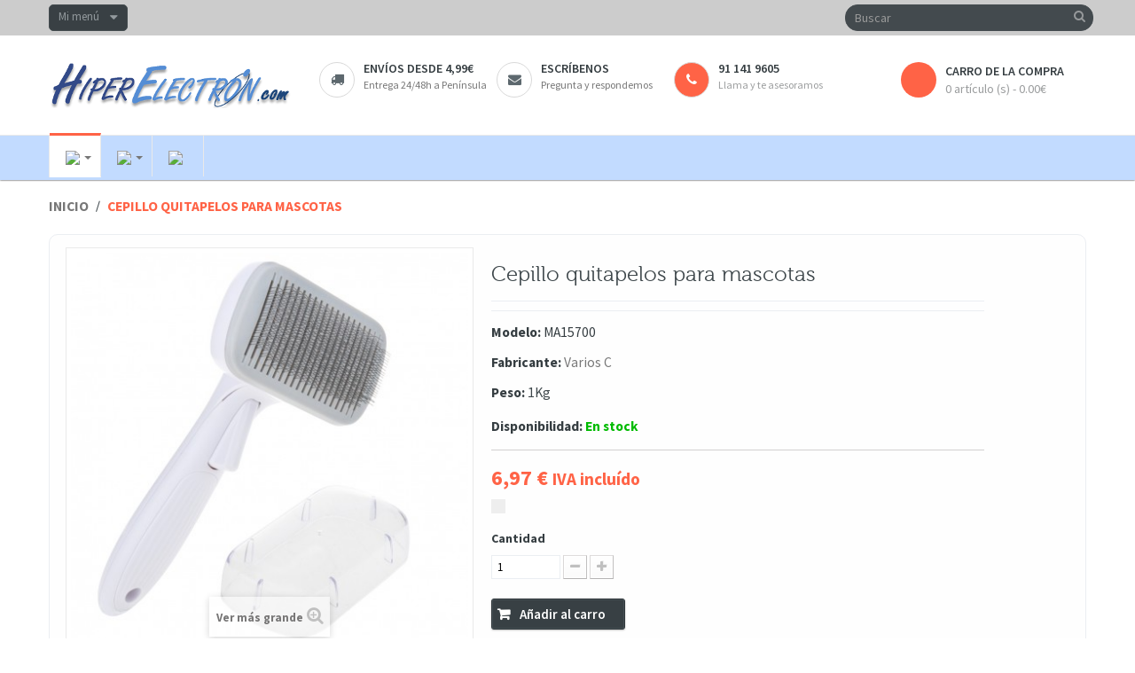

--- FILE ---
content_type: text/html; charset=utf-8
request_url: https://hiperelectron.com/home/47704-Cepillo-quitapelos-para-mascotas--MA15700.html
body_size: 11191
content:
<!DOCTYPE HTML> <!--[if lt IE 7]><html class="no-js lt-ie9 lt-ie8 lt-ie7 " lang="es"><![endif]--> <!--[if IE 7]><html class="no-js lt-ie9 lt-ie8 ie7" lang="es"><![endif]--> <!--[if IE 8]><html class="no-js lt-ie9 ie8" lang="es"><![endif]--> <!--[if gt IE 8]><html class="no-js ie9" lang="es"><![endif]--><html lang="es" class="" ><head><meta charset="utf-8" /><title>Cepillo quitapelos para mascotas - Hiper Electrón</title><meta name="description" content="Cepillo quitapelos para mascotas" /><meta name="generator" content="PrestaShop" /><meta name="robots" content="index,follow" /><meta name="viewport" content="width=device-width, minimum-scale=0.25, maximum-scale=1.6, initial-scale=1.0" /><meta name="apple-mobile-web-app-capable" content="yes" /><link rel="icon" type="image/vnd.microsoft.icon" href="/img/favicon-7.ico?1423765361" /><link rel="shortcut icon" type="image/x-icon" href="/img/favicon-7.ico?1423765361" /><link rel="stylesheet" type="text/css" href="https://hiperelectron.com/themes/leostyl/css/bootstrap.css"/><link rel="stylesheet" href="https://s3-eu-west-1.amazonaws.com/shop-assets.sequrapi.com/base/css/sequrapayment.css" type="text/css" media="all" /><link rel="stylesheet" href="https://images.hipershops.com/themes/leostyl/cache/v_77_070ca7e0c63b14b84701207d207d3417_all.css" type="text/css" media="all" /><link rel="stylesheet" href="https://images.hipershops.com/themes/leostyl/cache/v_77_72fbce574cafaea8c66b6b9336b33e85_print.css" type="text/css" media="print" /><link rel="stylesheet" type="text/css" href="https://hiperelectron.com/themes/leostyl/css/responsive.css"/> <noscript><div style="display:inline;"> <img height="1" width="1" style="border-style:none;" alt="" src="//googleads.g.doubleclick.net/pagead/viewthroughconversion/1006471530/?value=0&guid=ON&script=0"/></div> </noscript><link rel="stylesheet" href="/themes/leostyl/css/customize/normal.css" type="text/css" media="all" /><link rel="stylesheet" href="https://fonts.googleapis.com/css?family=Source+Sans+Pro:300,400,600,700" type="text/css" media="all" /><link rel="stylesheet" href="https://fonts.googleapis.com/css?family=Roboto:300,700,500" type="text/css" media="all" /> <!--[if IE 8]> <script src="https://oss.maxcdn.com/libs/html5shiv/3.7.0/html5shiv.js"></script> <script src="https://oss.maxcdn.com/libs/respond.js/1.3.0/respond.min.js"></script> <![endif]--></head><body id="product" class=" product product-47704 product-Cepillo-quitapelos-para-mascotas--MA15700 category-2 category-home hide-left-column hide-right-column lang_es fullwidth"> <section id="page" data-column="col-xs-12 col-sm-6 col-md-3" data-type="grid"> <header id="header"> <section class="header-container"><div id="topbar"><div class="banner"><div class="container"><div class="row"></div></div></div><div class="nav"><div class="container"><div class="row"><div id="header_user_info" class="topbar-box"><div class="current"> Mi menú</div><ul class="toogle_content"><li><a href="https://hiperelectron.com/my-account" title="Ver mi cuenta" rel="nofollow"><i class="icon-user"></i> Mi cuenta</a></li><li><a href="https://hiperelectron.com/module/blockwishlist/mywishlist" title="Mis listas de deseos"><i class="icon-list-alt"></i> Mis listas de deseos</a></li><li><a href="https://hiperelectron.com/my-account" title="Acceder a mi cuenta" class="login" rel="nofollow"><i class="icon-key"></i> Iniciar sesión</a></li><li><a href="https://hiperelectron.com/my-account" title="Crear una cuenta" class="register" rel="nofollow"><i class="icon-edit"></i> Registrarme</a></li></ul></div></div></div></div></div><div id="header-main"><div class="container"><div class="row"><div id="header_logo" class="col-lg-3 col-md-4 col-sm-12 col-xs-12"> <a href="http://hiperelectron.com/" title="Hiper Electrón"> <img class="logo img-responsive" src="https://images.hipershops.com/img/hiperelectron-1417698991-7.jpg" alt="Hiper Electrón" width="273" height="52"/> </a></div><div id="header_right" class="col-lg-9 col-md-8 col-sm-12 col-xs-12"><div id="search_block_top" class="clearfix"><form id="searchbox" method="get" action="https://hiperelectron.com/search" > <input type="hidden" name="controller" value="search" /> <input type="hidden" name="orderby" value="position" /> <input type="hidden" name="orderway" value="desc" /> <input class="search_query form-control" type="text" id="search_query_top" name="search_query" placeholder="Buscar" value="" /> <button type="submit" name="submit_search" class="btn btn-default button-search"> <span>Buscar</span> </button></form></div><div ><div class="widget col-lg-9 col-md-8 col-sm-12 col-xs-12 col-sp-12" ><div class="widget-raw-html block"><div class="block_content"><div class="box-services"><a href="/content/9-Gastos-y-plazos-de-envio"> <span class="pull-left"><i class="icon-truck"></i></span><div class="media-body"><h3>Envíos desde 4,99€</h3> <small>Entrega 24/48h a Península</small></div></a></div><div class="box-services"><a href="/contact-us"> <span class="pull-left"><i class="icon-envelope"></i></span><div class="media-body"><h3>Escríbenos</h3> <small>Pregunta y respondemos</small></div></a></div><div class="box-services"> <span class="pull-left" style="background-color: #ff6346;"><i class="icon-phone" style="color: white;"></i></span><div class="media-body"><h3 style="font-size: 100%" color="#ff6346">91 141 9605</h3> <small>Llama y te asesoramos</small></div></div></div></div></div></div><div class="col-lg-3 col-md-4 col-sm-4 col-xs-12" style="float: right;"><div class="shopping_cart"> <a href="https://hiperelectron.com/order" title="Ver mi carro de la compra" rel="nofollow"> <b>carro de la compra</b> <span class="ajax_cart_quantity unvisible">0</span> <span class="ajax_cart_product_txt unvisible">producto</span> <span class="ajax_cart_product_txt_s unvisible">Productos</span> <span class="ajax_cart_total unvisible"> </span> <span class="ajax_cart_no_product">0 artículo (s) - 0.00€</span> </a><div class="cart_block block exclusive"><div class="block_content"><div class="cart_block_list"><p class="cart_block_no_products"> Ningún producto</p><div class="cart-prices"><div class="cart-prices-line first-line"> <span class="price cart_block_shipping_cost ajax_cart_shipping_cost"> Según destino </span> <span> Envío </span></div><div class="cart-prices-line"> <span class="price cart_block_tax_cost ajax_cart_tax_cost">0,00 €</span> <span>IVA (21%):</span></div><div class="cart-prices-line last-line"> <span class="price cart_block_total ajax_block_cart_total">0,00 €</span> <span>Total</span></div><p> Precios con IVA incluido</p></div><p class="cart-buttons"> <a id="button_order_cart" class="btn btn-default button button-small" href="https://hiperelectron.com/order" title="Tramitar pedido" rel="nofollow"> <span> Tramitar pedido<i class="icon-chevron-right right"></i> </span> </a></p></div></div></div></div></div><div id="layer_cart"><div class="clearfix"><div class="layer_cart_product col-xs-12 col-md-6"> <span class="cross" title="Cerrar ventana"></span><h2> <i class="icon-ok"></i>Producto añadido correctamente al carro</h2><div class="product-image-container layer_cart_img"></div><div class="layer_cart_product_info"> <span id="layer_cart_product_title" class="product-name"></span> <span id="layer_cart_product_attributes"></span><div> <strong class="dark">Cantidad</strong> <span id="layer_cart_product_quantity"></span></div><div> <strong class="dark">Total</strong> <span id="layer_cart_product_price"></span></div></div></div><div class="layer_cart_cart col-xs-12 col-md-6"><h2> <span class="ajax_cart_product_txt_s unvisible"> Hay <span class="ajax_cart_quantity">0</span> artículos en tu carro. </span> <span class="ajax_cart_product_txt "> Hay 1 artículo en tu carro. </span></h2><div class="layer_cart_row"> <strong class="dark"> Total productos (IVA incluido): </strong> <span class="ajax_block_products_total"> </span></div><div class="layer_cart_row"> <strong class="dark"> Total envío&nbsp;(IVA incluido): </strong> <span class="ajax_cart_shipping_cost"> Según destino </span></div><div class="layer_cart_row"> <strong class="dark">IVA (21%):</strong> <span class="price cart_block_tax_cost ajax_cart_tax_cost">0,00 €</span></div><div class="layer_cart_row"> <strong class="dark"> Total (IVA incluido): </strong> <span class="ajax_block_cart_total"> </span></div><div class="button-container"> <span class="continue btn btn-default button exclusive-medium" title="Continuar comprando"> <span> <i class="icon-chevron-left left"></i>Continuar comprando </span> </span> <a class="btn btn-default button button-medium" href="https://hiperelectron.com/order" title="Tramitar pedido" rel="nofollow"> <span> Tramitar pedido<i class="icon-chevron-right right"></i> </span> </a></div></div></div><div class="crossseling"></div></div><div class="layer_cart_overlay"></div></div></div></div></div><div id="topnavigation" class="clearfix"><div class="container"> <nav id="cavas_menu" class="navbar navbar-default" role="navigation"><div class="navbar-header"> <button type="button" class="navbar-toggle" data-toggle="collapse" data-target=".navbar-ex1-collapse"> <span class="sr-only">Navegación Toggle</span> <span class="icon-bar"></span> <span class="icon-bar"></span> <span class="icon-bar"></span> </button></div><div id="leo-top-menu" class="collapse navbar-collapse navbar-ex1-collapse"><ul class="nav navbar-nav megamenu"><li class="active parent dropdown " > <a href="http://hiperelectron.com" class="dropdown-toggle has-category" data-toggle="dropdown" target="_self"><span class="hasicon menu-icon"><img src="https://hiperelectron.com/themes/leostyl/img/modules/leobootstrapmenu/icons/Logo_hiperelectron_a26c.png"><span class="menu-title"> </span></span><b class="caret"></b></a><div class="dropdown-sub dropdown-menu" style="width:500px" ><div class="dropdown-menu-inner"><div class="row"><div class="mega-col col-sm-6" ><div class="mega-col-inner "><div class="leo-widget"><div class="widget-raw-html"><div class="widget-inner"> <a href="http://hiperelectron.com/17-Electricidad">Electricidad</a><br/> <a href="http://hiperelectron.com/18-Seguridad">Seguridad</a><br/> <a href="https://hiperelectron.com/6666-CCTV">CCTV</a><br/> <a href="http://hiperelectron.com/19-Domotica">Domótica</a><br/> <a href="https://hiperelectron.com/6711-Hogar-y-PYME">Hogar y PYME</a><br/> <a href="http://hiperelectron.com/20-Audio-Video">Audio / Vídeo</a><br/></div></div></div></div></div><div class="mega-col col-sm-6" ><div class="mega-col-inner "><div class="leo-widget"><div class="widget-raw-html"><div class="widget-inner"> <a href="https://hiperelectron.com/25-Racks">Racks</a><br/> <a href="https://hiperelectron.com/23-Redes">Redes</a><br/> <a href="https://hiperelectron.com/22-Fotografia">Fotografía</a><br/> <a href="https://hiperelectron.com/21-DJ">DJ</a><br/> <a href="http://hiperelectron.com/28-Herramientas">Herramientas</a><br/> <a href="https://hiperelectron.com/6712-Ocio--tiempo-libre-y-jardin">Ocio, tiempo libre y jardín</a><br/></div></div></div></div></div></div></div></div></li><li class=" parent dropdown " > <a href="http://hiperrack.com" class="dropdown-toggle has-category" data-toggle="dropdown" target="_self"><span class="hasicon menu-icon"><img src="https://hiperelectron.com/themes/leostyl/img/modules/leobootstrapmenu/icons/logo_hiperrack_a26c.png"><span class="menu-title"> </span></span><b class="caret"></b></a><div class="dropdown-sub dropdown-menu" style="width:250px" ><div class="dropdown-menu-inner"><div class="row"><div class="mega-col col-sm-12" ><div class="mega-col-inner "><div class="leo-widget"><div class="widget-raw-html"><div class="widget-inner"> <a href="http://hiperrack.com/2048-Armarios-Rack">Armarios rack</a><br/> <a href="http://hiperrack.com/2049-Bastidores-rack">Bastidores rack</a><br/> <a href="http://hiperrack.com/2050-Switch-y-PoE">Switch y PoE</a><br/> <a href="http://hiperrack.com/2052-Guias-y-bandejas">Guías y bandejas</a><br/> <a href="http://hiperrack.com/2053-Accesorios-rack">Accesorios rack</a><br/> <a href="http://hiperrack.com/2054-Cajas-servidor-rack">Cajas servidor rack</a><br/></div></div></div></div></div></div></div></div></li><li class="" > <a href="http://todosai.com" target="_self" class="has-category"><span class="hasicon menu-icon"><img src="https://hiperelectron.com/themes/leostyl/img/modules/leobootstrapmenu/icons/Logo_todosai_a26c.png"><span class="menu-title"> </span></span></a></li></ul></div> </nav></div></div> </section> </header> <section id="breadcrumb" class="clearfix"><div class="container"><div class="row"><div class="breadcrumb clearfix"> <a class="home" href="http://hiperelectron.com/" title="Volver a Inicio">Inicio</a> <span class="navigation-pipe" >/</span> <span class="navigation_page">Cepillo quitapelos para mascotas</span></div></div></div> </section> <section id="columns" class="columns-container"><div class="container"><div class="row"> <section id="center_column" class="col-md-12"><div class="box"><div itemscope itemtype="http://schema.org/Product"><div class="primary_block row"><div class="container"><div class="top-hr"></div></div><div class="pb-left-column col-xs-12 col-sm-4 col-md-5"><div id="image-block" class="clearfix"> <span id="view_full_size"> <img id="bigpic" itemprop="image" src="https://images.hipershops.com/198285-large_default/Cepillo-quitapelos-para-mascotas--MA15700.jpg" title="Cepillo quitapelos para mascotas" alt="Cepillo quitapelos para mascotas" width="458" height="458"/> <span class="span_link no-print">Ver m&aacute;s grande</span> </span></div><div id="views_block" class="clearfix "><div id="thumbs_list" style="overflow: visible; width: inherit;"><ul id="thumbs_list_frame_" style="width: inherit;"><li id="thumbnail_198285"> <a href="https://images.hipershops.com/198285-thickbox_default/Cepillo-quitapelos-para-mascotas--MA15700.jpg" data-fancybox-group="other-views" class="fancybox shown" title="Cepillo quitapelos para mascotas"> <img class="img-responsive" id="thumb_198285" src="https://images.hipershops.com/198285-cart_default/Cepillo-quitapelos-para-mascotas--MA15700.jpg" alt="Cepillo quitapelos para mascotas" title="Cepillo quitapelos para mascotas" height="80" width="80" itemprop="image" /> </a></li><li id="thumbnail_198286"> <a href="https://images.hipershops.com/198286-thickbox_default/Cepillo-quitapelos-para-mascotas--MA15700.jpg" data-fancybox-group="other-views" class="fancybox" title="Cepillo quitapelos para mascotas"> <img class="img-responsive" id="thumb_198286" src="https://images.hipershops.com/198286-cart_default/Cepillo-quitapelos-para-mascotas--MA15700.jpg" alt="Cepillo quitapelos para mascotas" title="Cepillo quitapelos para mascotas" height="80" width="80" itemprop="image" /> </a></li><li id="thumbnail_198287"> <a href="https://images.hipershops.com/198287-thickbox_default/Cepillo-quitapelos-para-mascotas--MA15700.jpg" data-fancybox-group="other-views" class="fancybox" title="Cepillo quitapelos para mascotas"> <img class="img-responsive" id="thumb_198287" src="https://images.hipershops.com/198287-cart_default/Cepillo-quitapelos-para-mascotas--MA15700.jpg" alt="Cepillo quitapelos para mascotas" title="Cepillo quitapelos para mascotas" height="80" width="80" itemprop="image" /> </a></li><li id="thumbnail_198288"> <a href="https://images.hipershops.com/198288-thickbox_default/Cepillo-quitapelos-para-mascotas--MA15700.jpg" data-fancybox-group="other-views" class="fancybox" title="Cepillo quitapelos para mascotas"> <img class="img-responsive" id="thumb_198288" src="https://images.hipershops.com/198288-cart_default/Cepillo-quitapelos-para-mascotas--MA15700.jpg" alt="Cepillo quitapelos para mascotas" title="Cepillo quitapelos para mascotas" height="80" width="80" itemprop="image" /> </a></li><li id="thumbnail_198289"> <a href="https://images.hipershops.com/198289-thickbox_default/Cepillo-quitapelos-para-mascotas--MA15700.jpg" data-fancybox-group="other-views" class="fancybox" title="Cepillo quitapelos para mascotas"> <img class="img-responsive" id="thumb_198289" src="https://images.hipershops.com/198289-cart_default/Cepillo-quitapelos-para-mascotas--MA15700.jpg" alt="Cepillo quitapelos para mascotas" title="Cepillo quitapelos para mascotas" height="80" width="80" itemprop="image" /> </a></li><li id="thumbnail_198290"> <a href="https://images.hipershops.com/198290-thickbox_default/Cepillo-quitapelos-para-mascotas--MA15700.jpg" data-fancybox-group="other-views" class="fancybox" title="Cepillo quitapelos para mascotas"> <img class="img-responsive" id="thumb_198290" src="https://images.hipershops.com/198290-cart_default/Cepillo-quitapelos-para-mascotas--MA15700.jpg" alt="Cepillo quitapelos para mascotas" title="Cepillo quitapelos para mascotas" height="80" width="80" itemprop="image" /> </a></li><li id="thumbnail_198291"> <a href="https://images.hipershops.com/198291-thickbox_default/Cepillo-quitapelos-para-mascotas--MA15700.jpg" data-fancybox-group="other-views" class="fancybox" title="Cepillo quitapelos para mascotas"> <img class="img-responsive" id="thumb_198291" src="https://images.hipershops.com/198291-cart_default/Cepillo-quitapelos-para-mascotas--MA15700.jpg" alt="Cepillo quitapelos para mascotas" title="Cepillo quitapelos para mascotas" height="80" width="80" itemprop="image" /> </a></li><li id="thumbnail_198292"> <a href="https://images.hipershops.com/198292-thickbox_default/Cepillo-quitapelos-para-mascotas--MA15700.jpg" data-fancybox-group="other-views" class="fancybox" title="Cepillo quitapelos para mascotas"> <img class="img-responsive" id="thumb_198292" src="https://images.hipershops.com/198292-cart_default/Cepillo-quitapelos-para-mascotas--MA15700.jpg" alt="Cepillo quitapelos para mascotas" title="Cepillo quitapelos para mascotas" height="80" width="80" itemprop="image" /> </a></li><li id="thumbnail_198293" class="last"> <a href="https://images.hipershops.com/198293-thickbox_default/Cepillo-quitapelos-para-mascotas--MA15700.jpg" data-fancybox-group="other-views" class="fancybox" title="Cepillo quitapelos para mascotas"> <img class="img-responsive" id="thumb_198293" src="https://images.hipershops.com/198293-cart_default/Cepillo-quitapelos-para-mascotas--MA15700.jpg" alt="Cepillo quitapelos para mascotas" title="Cepillo quitapelos para mascotas" height="80" width="80" itemprop="image" /> </a></li></ul></div></div><p class="resetimg clear no-print"> <span id="wrapResetImages" style="display: none;"> <a href="https://hiperelectron.com/home/47704-Cepillo-quitapelos-para-mascotas--MA15700.html" name="resetImages"> <i class="icon-repeat"></i> Mostrar todas las im&aacute;genes </a> </span></p></div><div class="pb-center-column col-xs-12 col-sm-7 col-md-6"><h1 itemprop="name">Cepillo quitapelos para mascotas</h1><p id="product_reference"> <label>Modelo: </label> <span class="editable" itemprop="sku">MA15700</span></p><p id="product_manufacturer" > <label>Fabricante: </label> <span class="editable" itemprop="manufacturer"> <a href="https://hiperelectron.com/28_varios-c"><span>Varios C</span></a> </span></p><p id="product_weight"> <label>Peso: </label> <span class="editable" itemprop="weight">1Kg</span></p><link itemprop="itemCondition" href="http://schema.org/NewCondition"/><p id="pQuantityAvailable"> <label>Disponibilidad: </label> <span id="quantityAvailable" style="color: #00bb00; font-size: 100%;">En stock </span></p><p id="availability_statut" style="display: none;"> <span id="availability_value"></span></p><p class="warning_inline" id="last_quantities" style="display: none" >&iexcl;&Uacute;ltimas unidades en stock!</p><p id="availability_date" style="display: none;"> <span id="availability_date_label">Disponible el:</span> <span id="availability_date_value">14/08/2021</span></p><div id="oosHook" style="display: none;"></div><div class="pb-right-column"><form id="buy_block" action="https://hiperelectron.com/cart" method="post"><p class="hidden"> <input type="hidden" name="token" value="d41d8cd98f00b204e9800998ecf8427e" /> <input type="hidden" name="id_product" value="47704" id="product_page_product_id" /> <input type="hidden" name="add" value="1" /> <input type="hidden" name="id_product_attribute" id="idCombination" value="" /></p><div class="box-info-product"><div class="row"><div class="col-xs-8"><div class="content_prices clearfix"><div class="price"><p class="our_price_display" itemprop="offers" itemscope itemtype="http://schema.org/Offer"><link itemprop="availability" href="http://schema.org/InStock"/> <span id="our_price_display" itemprop="price">6,97 €</span> <span style="font-size: 80%">IVA inclu&iacute;do</span><meta itemprop="priceCurrency" content="EUR" /></p><p id="reduction_percent" style="display:none;"> <span id="reduction_percent_display"> </span></p><p id="reduction_amount" style="display:none"> <span id="reduction_amount_display"> </span></p><p id="old_price" class="hidden"> <span id="old_price_display"></span></p></div><div class="clear"></div></div><div class="product_attributes clearfix"><p id="quantity_wanted_p"> <label>Cantidad</label> <input type="text" name="qty" id="quantity_wanted" class="text" value="1" /> <a href="#" data-field-qty="qty" class="btn btn-default button-minus product_quantity_down"> <span><i class="icon-minus"></i></span> </a> <a href="#" data-field-qty="qty" class="btn btn-default button-plus product_quantity_up"> <span><i class="icon-plus"></i></span> </a> <span class="clearfix"></span></p><p id="minimal_quantity_wanted_p" style="display: none;"> Este producto no se vende individualmente. Debes seleccionar un m&iacute;nimo de <b id="minimal_quantity_label">0</b> unidades de este producto.</p></div></div><div class="col-xs-4"></div></div><div class="box-cart-bottom"><div><p id="add_to_cart" class="buttons_bottom_block no-print"> <button type="submit" name="Submit" class="exclusive"> <span>A&ntilde;adir al carro</span> </button></p></div><div id="product_comments_block_extra" class="no-print" itemprop="aggregateRating" itemscope itemtype="http://schema.org/AggregateRating"><ul class="comments_advices"><li> <a class="open-comment-form" href="#new_comment_form"> Escribe tu opinión </a></li></ul></div><ul id="usefull_link_block" class="clearfix no-print"><li class="print"> <a href="javascript:print();"> Imprimir </a></li></ul><p class="buttons_bottom_block no-print"> <a id="wishlist_button" href="#" onclick="WishlistCart('wishlist_block_list', 'add', '47704', $('#idCombination').val(), document.getElementById('quantity_wanted').value); return false;" rel="nofollow" title="Añadir a mi wishlist"> Añadir a la lista de deseos </a></p><strong></strong></div></div></form></div></div></div> <section class="page-product-box"><h3 class="page-product-heading">M&aacute;s info</h3><div class="rte"><div style="text-align:justify;"><h2>Especificaciones</h2><ul><li>Cepillo quitapelos autolimpiante que ayuda a mantener en buen estado y sin enredos el pelaje de perros y gatos.</li><li>Su sistema de púas de acero inoxidable permite agarrar en una sola toma el pelo suelto o muerto del animal.</li><li>El peine dispone de una palanca especial autolimpiante que permite liberar con la mano los pelos enredados en las púas.</li><li>El material y el método de funcionamiento del cepillo permiten su uso de manera frecuente sin hacer daño a la mascota.</li><li>Tamaño del cepillo: 11 x 6 x 20 cm (ancho x alto x fondo).</li></ul><h2>Descripción</h2>Cepillo quitapelos imprescindible para mantener en buenas condiciones el pelaje de los animales de compañía. Peine que permite retirar el pelo muerto de una manera rápida y sencilla gracias a su sistema de autolimpieza. Dispone de un juego de púas que ayudan a eliminar de manera efectiva el pelaje sobrante del animal.<br /> <br /> <b>Especificaciones</b><br /> <br /><ul><li>Cepillo quitapelos autolimpiante que ayuda a mantener en buen estado y sin enredos el pelaje de perros y gatos.</li><li>Su sistema de púas de acero inoxidable permite agarrar en una sola toma el pelo suelto o muerto del animal.</li><li>El peine dispone de una palanca especial autolimpiante que permite liberar con la mano los pelos enredados en las púas.</li><li>El material y el método de funcionamiento del cepillo permiten su uso de manera frecuente sin hacer daño a la mascota.</li><li>Tamaño del cepillo: 11 x 6 x 20 cm (ancho x alto x fondo).</li></ul><h2>Medidas y pesos</h2><ul><li>Peso bruto: 200 g</li><li>Medidas del producto (ancho x profundidad x alto): 11.0 x 20.0 x 6.0 cm</li><li>Número de paquetes: 1</li><li>Medidas del paquete: 20.0 x 17.0 x 6.0 cm</li><li>Master-pack: 1</li></ul></div></div> </section> <section class="page-product-box"><h3 id="#idTab5" class="idTabHrefShort page-product-heading">Opiniones</h3> <session id="idTab5" class="tab-pane page-product-box"><div id="product_comments_block_tab"><p class="align_center"> <a id="new_comment_tab_btn" class="btn btn-default button button-small open-comment-form" href="#new_comment_form"> <span>Sé el&nbsp;primero en escribir&nbsp;tu opinión !</span> </a></p></div> </session><div style="display: none;"><div id="new_comment_form"><form id="id_new_comment_form" action="#"><h2 class="page-subheading"> Escribe tu opinión</h2><div class="row"><div class="product clearfix col-xs-12 col-sm-6"> <img src="https://images.hipershops.com/198285-medium_default/Cepillo-quitapelos-para-mascotas--MA15700.jpg" height="125" width="125" alt="Cepillo quitapelos para mascotas" /><div class="product_desc"><p class="product_name"> <strong>Cepillo quitapelos para mascotas</strong></p></div></div><div class="new_comment_form_content col-xs-12 col-sm-6"><h2>Escribe tu opinión</h2><div id="new_comment_form_error" class="error" style="display: none; padding: 15px 25px"><ul></ul></div><ul id="criterions_list"><li> <label>Quality:</label><div class="star_content"> <input class="star" type="radio" name="criterion[1]" value="1" /> <input class="star" type="radio" name="criterion[1]" value="2" /> <input class="star" type="radio" name="criterion[1]" value="3" checked="checked" /> <input class="star" type="radio" name="criterion[1]" value="4" /> <input class="star" type="radio" name="criterion[1]" value="5" /></div><div class="clearfix"></div></li></ul> <label for="comment_title"> Título: <sup class="required">*</sup> </label> <input id="comment_title" name="title" type="text" value=""/> <label for="content"> Comentario: <sup class="required">*</sup> </label><textarea id="content" name="content"></textarea><label> Tu nombre: <sup class="required">*</sup> </label> <input id="commentCustomerName" name="customer_name" type="text" value=""/><div id="new_comment_form_footer"> <input id="id_product_comment_send" name="id_product" type="hidden" value='47704' /><p class="fl required"><sup>*</sup> Campos obligatorios</p><p class="fr"> <button id="submitNewMessage" name="submitMessage" type="submit" class="btn button button-small"> <span>Enviar</span> </button>&nbsp; o&nbsp; <a class="closefb" href="#"> Cancelar </a></p><div class="clearfix"></div></div></div></div></form></div></div> </section></div></div> </section></div></div> </section><footer id="footer" class="footer-container"> <section id="footercenter" class="footer-center"><div class="container"><div class="row"><div class="row" ><div class="widget col-lg-10 col-md-10 col-sm-9 col-xs-9 col-sp-12" ><div class="widget-html footer-block"><h4 class="title_block"> Acerca de Hiper Shops</h4><div class="block_content toggle-footer"><p>Hiper Shops es un grupo de tiendas online dedicadas a los equipos electr&oacute;nicos, cables especializados y accesorios relacionados, incluyendo SAI&acute;s, electricidad, iluminaci&oacute;n, alarmas, dom&oacute;tica, CCTV, redes, TV, proyectores, pantallas de proyecci&oacute;n, soportes, accesorios de fotograf&iacute;a, inform&aacute;tica y accesorios de inform&aacute;tica, audio, v&iacute;deo, armarios rack, flight cases y mucho m&aacute;s...</p></div></div></div><div class="widget col-lg-2 col-md-2 col-sm-3 col-xs-3 col-sp-12" ><div class="widget-raw-html block"><h4 class="title_block"> Síguenos en...</h4><div class="block_content"> <a href="//www.facebook.com/pages/Hiper-Shopscom/203391389711611?sk=wall" target="_blank"> <img title="Facebook" src="/themes/leostyl/img/modules/leomanagewidgets/facebook.png" alt="Síguenos en Facebook" /> </a> &nbsp;&nbsp; <a href="//twitter.com/@HiperShops" target="_blank"> <img title="Twitter" src="/themes/leostyl/img/modules/leomanagewidgets/twitter.png" alt="Síguenos en Twitter" /> </a></div></div></div><div class="widget col-lg-3 col-md-4 col-sm-6 col-xs-12 col-sp-12 contact-us" ><div class="widget-html footer-block"><h4 class="title_block"> Contacta con nosotros</h4><div class="block_content toggle-footer"><ul class="list"><li><span class="icon-phone">&nbsp;</span>Tel&eacute;fono: 911 419 605</li><li><span class="icon-envelope-alt">&nbsp;</span>Email: info@hipershops.com</li><li><span class="icon-map-marker">&nbsp;</span>Oficinas:&nbsp;N&uacute;&ntilde;ez Morgado, 5&nbsp;(no disponemos de tienda f&iacute;sica)</li></ul></div></div></div><div class="widget col-lg-3 col-md-2-4 col-sm-4 col-xs-12 col-sp-12" ><div class="widget-links footer-block"><h4 class="title_block"> Condiciones de compra</h4><div class="block_content"><ul class="toggle-footer" id=""><li><a href="/content/6-Garantias-HiperShops" >Garantías Hiper Shops</a></li><li><a href="/content/7-Acerca-de-nosotros" >Acerca de nosotros</a></li><li><a href="/content/12-Carro-unico-para-todas-las-tiendas" >Carro único para todas las tiendas</a></li><li><a href="/content/10-Politica-de-privacidad" >Política de privacidad</a></li><li><a href="/content/11-Politica-de-cookies" >Política de uso de cookies</a></li><li><a href="/content/8-Condiciones-de-compra" >Condiciones de compra</a></li><li><a href="/content/9-Gastos-y-plazos-de-envio" >Gastos y plazos de envío</a></li><li><a href="/content/13-Alta-como-revendedor" >Alta como revendedor</a></li></ul></div></div></div><div class="widget col-lg-3 col-md-2 col-sm-6 col-xs-12 col-sp-12" ><div class="widget-links footer-block"><h4 class="title_block"> Información</h4><div class="block_content"><ul class="toggle-footer" id=""><li><a href="/contact-us" >Contáctanos</a></li><li><a href="//todosai.com/blog/que-es-un-sai-y-tipos-de-sai-b123.html" >Qué es un SAI y tipos de SAI</a></li><li><a href="//todosai.com/blog/que-es-un-estabilizador-de-tension-b124.html" >¿Qué es un estabilizador?</a></li><li><a href="//todosai.com/blog/que-proteccion-electrica-necesito-b126.html" >¿Qué protección necesito?</a></li><li><a href="//todosai.com/blog/sistema-de-alimentacion-de-emergencia-sae-b125.html" >Alimentación de Emergencia</a></li><li><a href="//todosai.com/blog/como-elegir-un-sai-b127.html" >Cómo elegir un SAI</a></li></ul></div></div></div><div class="widget col-lg-3 col-md-2 col-sm-6 col-xs-12 col-sp-12" > <section class="footer-block"><h4 class="title_block">Mi cuenta</h4><div class="block_content"><ul class="toggle-footer"><li><a href="https://hiperelectron.com/order-history" title="Mis pedidos" rel="nofollow">Mis pedidos</a></li><li><a href="https://hiperelectron.com/order-slip" title="Mis vales descuento" rel="nofollow">Mis vales descuento</a></li><li><a href="https://hiperelectron.com/addresses" title="Mis direcciones" rel="nofollow">Mis direcciones</a></li><li><a href="https://hiperelectron.com/identity" title="Administrar mi información personal" rel="nofollow">Mis datos personales</a></li><li><a href="https://hiperelectron.com/discount" title="Mis vales" rel="nofollow">Mis vales</a></li></ul></div> </section></div></div><div id="cookie_directive_container" class="container" style="display: none"> <nav class="navbar navbar-default navbar-fixed-bottom"><div style="background-color: #ff6346; height: 4px; margin-bottom: 5px;"></div><div class="container" style="font-size: 15px;"><div class="navbar-inner"><p style="color: black;"> Utilizamos cookies propias y de terceros para fines analíticos, para mejorar la seguridad y para mostrarte publicidad personalizada en base a un perfil elaborado a partir de tus hábitos de navegación (por ejemplo, páginas visitadas). Clica <a href="/content/11-Politica-de-cookies">AQUÍ</a> para más información. Puedes aceptar todas las cookies pulsando el botón “Aceptar” o configurarlas pulsando el botón “Configurar”.</p></div><div class="navbar-inner" align="center" style="color: white;"> <a id="cookie_config" href="/content/11-Politica-de-cookies" class="btn btn-default" style="color: black; font-size: 15px;"><b>Configurar</b></a> <span style="padding-right: 1em;"></span> <a id="cookie_accept" href="/home/47704-Cepillo-quitapelos-para-mascotas--MA15700.html" class="btn btn-default" style="color: black; font-size: 15px;"><b>Aceptar</b></a></div></div> </nav></div></div></div> </section> <section id="footernav" class="footer-nav"><div class="container"><div class="row"><div id="poweredby" class="clearfix col-sm-6 col-md-6 col-xs-12"> Copyright &copy; <a class="_blank" href="http://hdi2.com">hdi2</a> Hogar Digital e Inm&oacute;tica Ingenieros, S.L.</div><div id="footnav" class="col-sm-6 col-md-6 col-xs-12"><div class="row" ><div class="widget col-lg-12 col-md-12 col-sm-12 col-xs-12 col-sp-12" ><div class="widget-raw-html block"><div class="block_content"><p class="text-right"> <span id="smania"> <a href="//www.shopmania.es/" title="Visita Hiper Electrón en ShopMania" onclick="target='_blank'; window.open('//www.shopmania.es/site/hiperelectron.com'); return false;" onkeypress="target='_blank'"><img class="item-img" src="/img/shopmania.png" style="border: 0;" alt="Visita Hiper Electrón en ShopMania" /></a>&nbsp;&nbsp; </span> <img class="item-img" title="Medios de pago" src="/themes/leostyl/img/modules/leomanagewidgets/medios-de-pago_30a.png" alt="VISA, MasterCard, Discover, PayPal" width="350"/> <span id="conline"> </span></p></div></div></div></div></div></div></div> </section> </footer> </section>
<script type="text/javascript">/* <![CDATA[ */;var CUSTOMIZE_TEXTFIELD=1;var FancyboxI18nClose='Cerrar';var FancyboxI18nNext='Siguiente';var FancyboxI18nPrev='Anterior';var PS_CATALOG_MODE=false;var added_to_wishlist='Añadido a su lista de deseos.';var ajax_allowed=true;var ajaxsearch=true;var allowBuyWhenOutOfStock=true;var attribute_anchor_separator='-';var attributesCombinations=[];var availableLaterValue='';var availableNowValue='';var baseDir='https://hiperelectron.com/';var baseUri='https://hiperelectron.com/';var blocksearch_type='top';var confirm_report_message='¿Seguro que quieres denunciar este comentario?';var contentOnly=false;var currencyBlank=1;var currencyFormat=2;var currencyRate=1.2328;var currencySign='€';var currentDate='2025-12-29 18:06:50';var customerGroupWithoutTax=false;var customizationFields=false;var customizationIdMessage='Personalización n°';var default_eco_tax=0;var delete_txt='Eliminar';var displayList=false;var displayPrice=0;var doesntExist='El producto no existe en este modelo. Por favor, elije otro.';var doesntExistNoMore='Este producto no volverá a estar disponible';var doesntExistNoMoreBut='con éstas características, pero está disponible con otras opciones';var ecotaxTax_rate=0;var fieldRequired='Por favor rellena todos los campos requeridos antes de guardar la personalización.';var freeProductTranslation='¡Gratis!';var freeShippingTranslation='Según destino';var generated_date=1767028010;var group_reduction=0;var idDefaultImage=198285;var id_lang=1;var id_product=47704;var img_dir='https://images.hipershops.com/themes/leostyl/img/';var img_prod_dir='https://images.hipershops.com/img/p/';var img_ps_dir='https://images.hipershops.com/img/';var instantsearch=false;var isGuest=0;var isLogged=0;var jqZoomEnabled=false;var loggin_required='Usted debe estar conectado para poder gestionar su lista de deseos.';var maxQuantityToAllowDisplayOfLastQuantityMessage=0;var minimalQuantity=0;var moderation_active=true;var mywishlist_url='https://hiperelectron.com/module/blockwishlist/mywishlist';var noTaxForThisProduct=false;var oosHookJsCodeFunctions=[];var page_name='product';var priceDisplayMethod=0;var priceDisplayPrecision=2;var productAvailableForOrder=true;var productBasePriceTaxExcl=5.76;var productBasePriceTaxExcluded=5.76;var productHasAttributes=false;var productPrice=6.97;var productPriceTaxExcluded=5.76;var productPriceWithoutReduction=6.9696;var productReference='MA15700';var productShowPrice=true;var productUnitPriceRatio=0;var product_fileButtonHtml='Elije un archivo';var product_fileDefaultHtml='Ningún archivo seleccionado';var product_specific_price=[];var productcomment_added='¡Tu comentario ha sido añadido!';var productcomment_added_moderation='Tu comentario ha sido añadido y estará disponible una vez lo apruebe un moderador';var productcomment_ok='ok';var productcomment_title='Nuevo comentario';var productcomments_controller_url='https://hiperelectron.com/module/productcomments/default';var productcomments_url_rewrite=true;var quantitiesDisplayAllowed=true;var quantityAvailable=25;var quickView=false;var reduction_percent=0;var reduction_price=0;var removingLinkText='eliminar este producto de mi carrito';var roundMode=2;var search_url='https://hiperelectron.com/search';var secure_key='64b78fec345b78aa09003eff6d458045';var specific_currency=false;var specific_price=0;var static_token='d41d8cd98f00b204e9800998ecf8427e';var stock_management=1;var taxRate=21;var token='d41d8cd98f00b204e9800998ecf8427e';var uploading_in_progress='En curso, espera un momento por favor ...';var usingSecureMode=true;var wishlistProductsIds=false;/* ]]> */</script><script type="text/javascript" src="https://images.hipershops.com/themes/leostyl/cache/v_68_60ca2666e40aaff1a3a050845ea4f27b.js"></script> <script type="text/javascript" src="https://www.google.com/recaptcha/api.js?hl=es-es"></script> <script type="text/javascript" src="https://s3-eu-west-1.amazonaws.com/shop-assets.sequrapi.com/base/js/sequrapayment.js"></script> <script type="text/javascript" src="https://live.sequracdn.com/scripts/hiperelectron/YTLcNmbKnw/pp3_cost.js"></script> <script type="text/javascript" src="https://www.googleadservices.com/pagead/conversion.js"></script> <script type="text/javascript">/* <![CDATA[ */;var google_tag_params={ecomm_pagetype:'product',ecomm_totalvalue:'6.9696','ecomm_prodid':[47704]};;;;var current_link="http://hiperelectron.com/";var currentURL=window.location;currentURL=String(currentURL);currentURL=currentURL.replace("https://","").replace("http://","").replace("www.","").replace(/#\w*/,"");current_link=current_link.replace("https://","").replace("http://","").replace("www.","");isHomeMenu=0;if($("body").attr("id")=="index")isHomeMenu=1;$(".megamenu > li > a").each(function(){menuURL=$(this).attr("href").replace("https://","").replace("http://","").replace("www.","").replace(/#\w*/,"");if((currentURL==menuURL)||(currentURL.replace(current_link,"")==menuURL)||isHomeMenu){return false;}});;(function($){$.fn.OffCavasmenu=function(opts){var config=$.extend({},{opt1:null,text_warning_select:"Por favor seleccione uno de eliminar?",text_confirm_remove:"¿Está seguro de eliminar la fila de pie de página?",JSON:null},opts);this.each(function(){var $btn=$('#cavas_menu .navbar-toggle');var $nav=null;if(!$btn.length)
return;var $nav=$('<section id="off-canvas-nav"><nav class="offcanvas-mainnav" ><div id="off-canvas-button"><span class="off-canvas-nav"></span>Cerrar</div></nav></sections>');var $menucontent=$($btn.data('target')).find('.megamenu').clone();$("body").append($nav);$("#off-canvas-nav .offcanvas-mainnav").append($menucontent);$("html").addClass("off-canvas");$("#off-canvas-button").click(function(){$btn.click();});$btn.toggle(function(){$("body").removeClass("off-canvas-inactive").addClass("off-canvas-active");},function(){$("body").removeClass("off-canvas-active").addClass("off-canvas-inactive");});});return this;}})(jQuery);$(document).ready(function(){jQuery("#cavas_menu").OffCavasmenu();$('#cavas_menu .navbar-toggle').click(function(){$('body,html').animate({scrollTop:0},0);return false;});$(window).resize(function(){if($(window).width()>767){$("body").removeClass("off-canvas-active").addClass("off-canvas-inactive");}});});$(document.body).on('click','[data-toggle="dropdown"]',function(){if(!$(this).parent().hasClass('open')&&this.href&&this.href!='#'){window.location.href=this.href;}});;jQuery(function(){if(jQuery('#sequra_partpayment_teaser').length==0){jQuery('.content_prices').after('<div id="sequra_partpayment_teaser"></div>');}
partPaymnetTeaser=new SequraPartPaymentTeaser({container:'#sequra_partpayment_teaser',price_container:'#our_price_display'});partPaymnetTeaser.draw();partPaymnetTeaser.preselect(20);var originalUpdateDisplay=updateDisplay;updateDisplay=function(){originalUpdateDisplay();partPaymnetTeaser.update();};});;jQuery(function(){if(jQuery('#sequra_invoice_teaser').length==0){jQuery('#add_to_cart button').after('<div id="sequra_invoice_teaser"></div>');}
invoiceTeaser=new SequraInvoiceTeaser({container:'#sequra_invoice_teaser',fee:0});invoiceTeaser.draw();});;jQuery(function($){checkCookie();function checkCookie()
{var consent=getCookie("hscookies");if(consent==null||consent==""||consent==undefined)
{$('#cookie_directive_container').show();}}
function setCookie(c_name,value,exdays)
{var exdate=new Date();exdate.setDate(exdate.getDate()+exdays);var c_value=value+((exdays==null)?"":"; expires="+exdate.toUTCString());document.cookie=c_name+"="+c_value+"; path=/";$('#cookie_directive_container').hide('fast');return value;}
function getCookie(c_name)
{var i,x,y,ARRcookies=document.cookie.split(";");for(i=0;i<ARRcookies.length;i++)
{x=ARRcookies[i].substr(0,ARRcookies[i].indexOf("="));y=ARRcookies[i].substr(ARRcookies[i].indexOf("=")+1);x=x.replace(/^\s+|\s+$/g,"");if(x==c_name)
{return y;}}}
$("#cookie_accept").click(function(){setCookie('hscookies','1:1',365);});$("#cookie_config").click(function(){setCookie('hscookies','0:0',365);});});;if(!location.hostname.match('hiperelectron|todosai')){$('#smania').html('');};/* ]]> */</script></body></html>

--- FILE ---
content_type: text/css
request_url: https://hiperelectron.com/themes/leostyl/css/responsive.css
body_size: 4514
content:
/* RIGHT TO LEFT */
@media (min-width: 991px) {
  .off-canvas-active > #page,
  .off-canvas-active > #off-canvas-nav {
    transform: translateX(0px) !important;
    -webkit-transform: translateX(0px) !important;
    -moz-transform: translateX(0px) !important;
    -ms-transform: translateX(0px) !important;
    -o-transform: translateX(0px) !important;
    position: relative!important;
  }

  #off-canvas-button {
    display: none !important;
  }
}
@media (min-width: 1200px) {
  #manufacturers_list.grid li.first-in-line,
  #suppliers_list.grid li.first-in-line {
    clear: left;
  }
  #manufacturers_list.grid li.last-line .product-container,
  #suppliers_list.grid li.last-line .product-container {
    border-bottom: none;
  }

  #guestTracking .form-group {
    overflow: hidden;
  }
  #guestTracking .form-group i {
    padding-left: 10px;
  }
  .rtl #guestTracking .form-group i {
    padding-right: 10px;
    padding-left: inherit;
  }
  #guestTracking .form-control {
    float: left;
  }
  .rtl #guestTracking .form-control {
    float: right;
  }
  #guestTracking label {
    float: left;
    clear: both;
    width: 100%;
  }
  .rtl #guestTracking label {
    float: right;
  }

  #blockpack ul > li.last-line {
    border: none;
    padding-bottom: 0;
    margin-bottom: 0;
  }

  #maintenance {
    margin: 126px 0 0 0;
    padding: 91px 48px 365px 297px;
    background: url(../img/bg_maintenance.png) no-repeat;
  }
  #maintenance .container {
    padding-left: 0;
    padding-right: 0;
  }

  #products-comparison .share {
    position: relative;
    top: -350px;
  }

  #layer_cart .layer_cart_cart {
    min-height: 318px;
  }

  #footer #newsletter_block_left .warning_inline {
    display: inline-block;
    position: relative;
    top: -35px;
    margin-bottom: -35px;
    left: 15px;
    clear: none;
  }

  #homepage-slider .homeslider-description {
    padding: 20px;
    font-size: 0.8em;
  }
}
@media (max-width: 1199px) {
  .zoomdiv {
    display: none !important;
  }

  #scenes {
    display: none;
  }

  #center_column.col-sm-9 .col-md-3 .box-info-product .exclusive span {
    font-size: 16px;
  }

  .comments_advices a:before {
    display: none;
  }
}
@media (min-width: 992px) and (max-width: 1199px) {
  .top-pagination-content div.pagination,
  .bottom-pagination-content div.pagination {
    width: 380px;
  }
  .top-pagination-content div.pagination .showall,
  .bottom-pagination-content div.pagination .showall {
    margin-right: 11px;
  }

  .contact-form-box div.uploader span.filename {
    width: 114px;
  }

  #products-comparison .share {
    position: relative;
    top: -260px;
  }

  #layer_cart .layer_cart_cart {
    min-height: 360px;
  }
}
@media (min-width: 990px) {
  .off-canvas-active > #off-canvas-nav {
    display: none;
  }
}
@media (max-width: 990px) {
  .navbar-header .navbar-toggle {
    display: block;
    float: left;
    width: 45px;
    height: 35px;
    background-color: #F78A14;
    border-color: #F78A14;
    margin-left: 10px;
    margin-top: 15px;
  }

  .navbar-default .navbar-toggle:hover, .navbar-default .navbar-toggle:focus {
    background-color: #e77623;
    border-color: #e77623;
  }

  .collapse.navbar-collapse {
    display: none !important;
  }

  .navbar-nav {
    float: none;
  }
  .navbar-nav > li {
    float: none;
  }

  #leo-verticalmenu .megamenu li a {
    width: 96%;
  }
  #leo-verticalmenu .megamenu.navbar-nav {
    margin: 0;
    float: none;
  }
  #leo-verticalmenu .megamenu .dropdown:hover > .dropdown-menu {
    display: none;
  }
  #leo-verticalmenu .megamenu .dropdown.open > .dropdown-menu {
    display: block;
    left: 20px;
    width: 100% !important;
    overflow-x: hidden;
  }
  .rtl #leo-verticalmenu .megamenu .dropdown.open > .dropdown-menu {
    right: 20px;
    left: auto;
  }
  #leo-verticalmenu .megamenu .dropdown .caret {
    display: block;
    float: right;
    position: relative;
    right: 0;
    top: -39px;
    cursor: pointer;
    border: none;
    width: 25px;
    height: 39px;
    text-align: center;
  }
  .rtl #leo-verticalmenu .megamenu .dropdown .caret {
    float: left;
  }
  .rtl #leo-verticalmenu .megamenu .dropdown .caret {
    left: 0;
    right: auto;
  }
  #leo-verticalmenu .megamenu .dropdown .caret:before {
    content: "+";
    font-family: "FontAwesome";
    color: #777;
    font-size: 15px;
    line-height: 40px;
  }
  #leo-verticalmenu .megamenu .dropdown .dropdown-toggle .menu-title:after {
    display: none;
  }
  #leo-verticalmenu .megamenu .dropdown-submenu:hover .dropdown-menu {
    display: none;
  }
  #leo-verticalmenu .megamenu .dropdown-submenu.open .dropdown-menu {
    display: block;
  }
  #leo-verticalmenu .megamenu .dropdown-menu {
    border: none;
    -webkit-box-shadow: none;
    box-shadow: none;
    float: none;
    margin-top: -1px;
    position: static;
  }
  #leo-verticalmenu .megamenu .dropdown-menu .leo-widget a:before {
    display: none;
  }
  #leo-verticalmenu .megamenu .dropdown-menu .widget-heading:after {
    display: none;
  }
}
@media (max-width: 1024px) {
  .widget .functional-buttons div a {
    width: 25px;
    height: 30px;
  }
  .widget .button.ajax_add_to_cart_button {
    font-size: 12px;
  }

  .widget .widget-manufacture .title_block {
    padding: 58px 20px;
  }
}
@media (min-width: 768px) and (max-width: 1199px) {
  #manufacturers_list.grid li.first-item-of-tablet-line,
  #suppliers_list.grid li.first-item-of-tablet-line {
    clear: left;
  }
  #manufacturers_list.grid li.last-tablet-line .product-container,
  #suppliers_list.grid li.last-tablet-line .product-container {
    border-bottom: none;
  }

  #subcategories .row > li:nth-child(4n+1) {
    clear: left;
  }

  #columns #newsletter_block_left .form-group .form-control {
    margin-bottom: 10px;
    margin-right: 0;
  }
}
@media (min-width: 992px) {
  #subcategories .row > li:nth-child(5n+1) {
    clear: left;
  }
}
@media (min-width: 480px) and (max-width: 991px) {
  #subcategories .row > li:nth-child(2n+1) {
    clear: left;
  }
}
@media (min-width: 768px) {
  .sf-menu > li > ul > li.first-in-line-lg {
    clear: left;
  }
}
@media (min-width: 768px) and (max-width: 991px) {
  .block .title_block,
  .block h4 {
    font-size: 14px;
  }
  .block .products-block .products-block-image {
    float: none;
    display: inline-block;
    margin: 0 auto 10px;
    text-align: center;
  }

  #social_block ul li {
    width: 30px;
  }
  #social_block ul li a {
    font-size: 20px;
  }

  .comments_advices li {
    display: block;
    line-height: 20px;
  }
  .comments_advices a {
    float: none;
    line-height: 20px;
  }
  .comments_advices a.reviews {
    margin-right: 0;
    padding: 0;
    border: none;
  }

  #products-comparison .share {
    position: relative;
    top: -245px;
  }
}
@media (max-width: 991px) {
  #layer_cart {
    margin-left: 2%;
    width: 90%;
  }

  .top-pagination-content div.pagination,
  .bottom-pagination-content div.pagination {
    float: left;
    width: auto;
  }
  .top-pagination-content div.pagination .showall,
  .bottom-pagination-content div.pagination .showall {
    margin-right: 0;
  }
  .top-pagination-content ul.pagination,
  .bottom-pagination-content ul.pagination {
    float: left;
  }

  #facebook_block,
  #cmsinfo_block {
    min-height: 348px;
    padding-left: 13px;
    padding-right: 13px;
  }

  #facebook_block h4 {
    font-size: 18px;
  }

  #cmsinfo_block em {
    width: 30px;
    height: 30px;
    line-height: 30px;
    font-size: 20px;
  }

  #product.content_only div.primary_block {
    margin-right: 0;
  }
  #product.content_only div.primary_block div.pb-center-column {
    min-height: 440px;
  }
  #product.content_only div.primary_block div.pb-right-column {
    -webkit-border-radius: 0;
    -moz-border-radius: 0;
    -ms-border-radius: 0;
    -o-border-radius: 0;
    border-radius: 0;
  }

  .box-info-product .exclusive:before {
    display: none;
  }
  .box-info-product .exclusive:after {
    display: none;
  }
  .box-info-product .exclusive span {
    text-align: left;
  }

  #center_column.col-sm-9 .exclusive:before {
    display: none;
  }
  #center_column.col-sm-9 .exclusive:after {
    display: none;
  }
  #center_column.col-sm-9 .exclusive span {
    padding: 8px 12px 10px;
    text-align: center;
  }

  .contact-form-box .col-md-3 {
    padding-right: 0;
  }
  .contact-form-box .col-md-9 {
    padding-left: 0;
  }

  #layer_cart .layer_cart_cart {
    border-left: none;
    border-top: 1px solid #ebeef2;
  }
}
@media (max-width: 768px) {
  #header_logo {
    text-align: center;
  }
  #header_logo a {
    display: inline-block;
  }

  #search_block_top {
    right: 5px;
    top: -132px;
  }

  #header_right {
    min-height: 60px;
    text-align: center;
  }

  #header .shopping_cart {
    float: right;
    top: 50px;
    text-align: left;
    z-index: 9999;
  }
  .rtl #header .shopping_cart {
    text-align: right;
  }

  .box-services {
    text-align: left;
  }
  .rtl .box-services {
    text-align: right;
  }

  .widget-video iframe,
  .widget-video embed {
    width: 190px;
  }

  .widget .functional-buttons div a {
    width: 30px;
    height: 32px;
  }
  .widget .button.ajax_add_to_cart_button {
    font-size: 14px;
  }

  .product-name a {
    font-size: 14px;
  }

  #thumbs_list {
    width: 170px;
    margin-right: 5px;
  }
  #thumbs_list li {
    margin-right: 5px;
  }

  span.view_scroll_spacer {
    margin-right: 5px;
    width: 18px;
  }

  #home-page-tabs {
    padding: 10px 0;
    margin: 0 0 0 -18px;
  }
  #home-page-tabs > li {
    border-left: 1px solid #ebeef2;
    margin: 0 0px 0 9px;
    padding: 0 0px 0 9px;
  }
  #home-page-tabs > li a {
    padding: 1px 10px;
  }
  #home-page-tabs > li.active a,
  #home-page-tabs > li a:hover {
    margin: -9px 0;
  }

  #facebook_block h4 {
    font-size: 16px;
  }

  #order-detail-content #cart_summary tbody td .price {
    text-align: center;
  }
  #order-detail-content #cart_summary tbody td.cart_description {
    width: 300px;
  }

  #homepage-slider .homeslider-description {
    padding: 30px;
    font-size: 0.7em;
  }
  #homepage-slider .homeslider-description p {
    font-size: 1.5em;
  }
}
@media (max-width: 767px) {
  #header_logo {
    text-align: center;
  }
  #header_logo a {
    display: inline-block;
  }

  #search_block_top {
    top: -130px;
  }

  #header .shopping_cart > a:first-child:after {
    display: none;
  }

  .product_list li {
    border-bottom: 1px solid #ebeef2;
  }

  .group-widget .group_content {
    float: none;
  }

  .block {
    margin-bottom: 0px;
  }
  .block .block_content {
    margin-bottom: 20px;
  }
  .block .title_block,
  .block h4 {
    position: relative;
  }
  .block .title_block:after,
  .block h4:after {
    display: block;
    font-family: "FontAwesome";
    content: "";
    position: absolute;
    right: 0;
    top: 15px;
    height: 36px;
    width: 36px;
    font-size: 26px;
    font-weight: normal;
  }
  .block .title_block.active:after,
  .block h4.active:after {
    content: "";
  }
  .block .list-block {
    margin-top: 0;
  }
  .block .list-block .form-group select {
    width: 270px;
  }

  .block.blockproductscategory .title_block:after,
  .block.blockproductscategory h4:after {
    display: none;
  }

  .content_sortPagiBar .sortPagiBar #productsSortForm select {
    max-width: 160px;
  }

  .top-pagination-content ul.pagination > a b,
  .top-pagination-content ul.pagination > span b,
  .bottom-pagination-content ul.pagination > a b,
  .bottom-pagination-content ul.pagination > span b {
    display: none;
  }

  #block_contact_infos {
    border: none;
  }
  #block_contact_infos > div {
    padding-left: 0;
  }

  #social_block {
    width: 100%;
    float: left;
    padding-top: 5px;
  }
  #social_block ul {
    float: none;
  }
  #social_block h4 {
    display: none;
    text-align: center;
  }

  #facebook_block,
  #cmsinfo_block {
    width: 100%;
    min-height: 1px;
  }

  #facebook_block h4 {
    padding-top: 20px !important;
  }

  #cmsinfo_block {
    border: none;
    margin-top: 10px;
  }
  #cmsinfo_block > div {
    padding-top: 20px;
  }

  #pagenotfound .pagenotfound label {
    display: block;
  }
  #pagenotfound .pagenotfound .form-control {
    margin: 0 auto 15px auto;
    display: block;
  }

  #manufacturers_list.list li,
  #suppliers_list.list li {
    text-align: center;
  }
  #manufacturers_list.list li .middle-side,
  #suppliers_list.list li .middle-side {
    padding-right: 15px;
    padding-left: 15px;
  }
  #manufacturers_list.list li .right-side-content,
  #suppliers_list.list li .right-side-content {
    min-height: 1px;
    padding: 0;
    border: none;
  }
  #manufacturers_list.list li .right-side-content .product-counter,
  #suppliers_list.list li .right-side-content .product-counter {
    top: 0;
  }
  #manufacturers_list.grid li .product-container,
  #suppliers_list.grid li .product-container {
    border-bottom: none;
  }

  #order-detail-content #cart_summary table, #order-detail-content #cart_summary thead, #order-detail-content #cart_summary tbody, #order-detail-content #cart_summary th, #order-detail-content #cart_summary td, #order-detail-content #cart_summary tr {
    display: block;
  }
  #order-detail-content #cart_summary thead tr {
    position: absolute;
    top: -9999px;
    left: -9999px;
  }
  #order-detail-content #cart_summary tr {
    border-bottom: 1px solid #cccccc;
    overflow: hidden;
  }
  #order-detail-content #cart_summary td {
    border: none;
    position: relative;
    width: 50%;
    float: left;
    white-space: normal;
  }
  #order-detail-content #cart_summary td.cart_avail {
    clear: both;
  }
  #order-detail-content #cart_summary td.cart_quantity {
    clear: both;
    padding: 9px 8px 11px 18px;
  }
  #order-detail-content #cart_summary td.cart_delete {
    width: 100%;
    clear: both;
    text-align: right;
  }
  #order-detail-content #cart_summary td.cart_delete:before {
    display: inline-block;
    padding-right: 0.5em;
    position: relative;
    top: -3px;
  }
  #order-detail-content #cart_summary td div {
    display: inline;
  }
  #order-detail-content #cart_summary td:before {
    content: attr(data-title);
    display: block;
  }
  #order-detail-content #cart_summary tfoot td {
    float: none;
    width: 100%;
  }
  #order-detail-content #cart_summary tfoot td:before {
    display: inline;
  }
  #order-detail-content #cart_summary tfoot tr .text-right, #order-detail-content #cart_summary tfoot tr .price {
    display: block;
    float: left;
    width: 50%;
  }

  #footer .footer-block {
    margin-top: 20px;
  }
  #footer .footer-block h4, #footer .footer-block .title_block {
    position: relative;
    margin-bottom: 0;
    padding: 10px 0;
  }
  #footer .footer-block h4:after, #footer .footer-block .title_block:after {
    display: block;
    content: "\f055";
    font-family: "FontAwesome";
    position: absolute;
    right: 0;
    top: 7px;
    cursor: pointer;
    font-size: 26px;
  }
  #footer .footer-block h4.active:after, #footer .footer-block .title_block.active:after {
    content: "\f056";
  }

  #footerbottom .block .title_block:after,
  #footerbottom .block h4:after {
    display: none;
  }

  #poweredby,
  #footnav p {
    text-align: center;
  }

  #poweredby {
    margin-bottom: 10px;
  }

  .sf-menu {
    display: none;
  }
  .sf-menu ul {
    position: relative;
  }
  .sf-menu > li {
    float: none;
    position: relative;
    border-right: none;
  }
  .sf-menu > li span {
    position: absolute;
    right: 6px;
    top: 20px;
    width: 30px;
    height: 30px;
    z-index: 2;
  }
  .sf-menu > li span:after {
    font-family: "FontAwesome";
    content: "\f067";
    font-size: 26px;
  }
  .sf-menu > li span.active:after {
    content: "\f068";
  }
  .sf-menu > li > ul > li {
    width: 50%;
  }
  .sf-menu li ul {
    top: 0;
  }

  .cat-title {
    display: block;
    font: 600 18px/22px "museo300", sans-serif;
    text-transform: uppercase;
    color: #484848;
    display: block;
    padding: 17px 20px;
    border-bottom: 3px solid #e9e9e9;
    background: #f6f6f6;
    position: relative;
  }
  .cat-title:hover {
    background: #555555;
    border-bottom-color: #666666;
    color: white;
  }
  .cat-title:after {
    display: block;
    font-family: "FontAwesome";
    content: "\f067";
    position: absolute;
    right: 15px;
    top: 18px;
    font-size: 26px;
  }
  .cat-title.active:after {
    content: "\f068";
  }

  #homepage-slider {
    width: 100%;
    max-width: 100%;
    padding-top: 20px;
  }

  #stores .address-input {
    width: 100%;
    margin: 0 0 20px 0;
  }
  #stores #stores-table tbody td img {
    display: none;
  }

  #product_comparison table,
  #product_comparison thead,
  #product_comparison tbody,
  #product_comparison th,
  #product_comparison td,
  #product_comparison tr {
    display: block;
  }

  #product_comparison thead tr {
    position: absolute;
    top: -9999px;
    left: -9999px;
  }

  #product_comparison tr {
    overflow: hidden;
  }
  #product_comparison tr:last-child {
    border-bottom: none;
  }
  #product_comparison tr:last-child td {
    border-bottom: none;
  }

  #product_comparison td {
    border: none;
    position: relative;
    white-space: normal;
    float: left;
    width: 33.33%;
  }
  .rtl #product_comparison td {
    float: right;
  }
  #product_comparison td.td_empty {
    width: 100% !important;
    clear: both;
  }
  #product_comparison td:last-child {
    border-bottom: none;
  }

  #product_comparison .comparison_feature .feature-name {
    width: 100%;
    float: none;
    clear: both;
  }

  #layer_cart .layer_cart_product h2 {
    font-size: 18px;
    padding-right: 0;
    line-height: normal;
  }
  #layer_cart .layer_cart_product h2 i {
    font-size: 22px;
    line-height: 22px;
  }
  #layer_cart .layer_cart_cart h2 {
    font-size: 18px;
  }

  #contact_block {
    margin-bottom: 20px;
  }

  .shop-phone {
    display: none;
  }

  #new_comment_form .new_comment_form_content {
    padding-left: 25px;
  }

  #product_comments_block_tab div.comment .comment_details {
    border-left: none;
  }
  #product_comments_block_tab div.comment .comment_details ul {
    list-style-type: none;
    margin: 0;
  }
  #product_comments_block_tab div.comment .comment_details ul li {
    padding: 2px 0 2px;
  }
  #product_comments_block_tab div.comment .comment_details ul li:before {
    font-family: "FontAwesome";
    content: "\f0da";
    color: #353d41;
    margin-right: 8px;
  }
}
@media (min-width: 480px) and (max-width: 767px) {
  ul.product_list.grid > li {
    width: 50%;
    float: left;
  }

  #blockpack ul > li.first-item-of-tablet-line {
    clear: none;
  }
  #blockpack ul > li.first-item-of-mobile-line {
    clear: left;
  }

  .sf-menu > li > ul > li.first-in-line-xs {
    clear: left;
  }
}
@media (max-width: 1050px) {
  #product.content_only div.primary_block div.pb-left-column,
  #product.content_only section.primary_block div.pb-left-column {
    width: 100%;
    padding-right: 15px;
  }
  .rtl #product.content_only div.primary_block div.pb-left-column, .rtl
  #product.content_only section.primary_block div.pb-left-column {
    padding-left: 15px;
    padding-right: inherit;
  }
  #product.content_only div.primary_block div.pb-left-column #image-block, #product.content_only div.primary_block div.pb-left-column #views_block,
  #product.content_only section.primary_block div.pb-left-column #image-block,
  #product.content_only section.primary_block div.pb-left-column #views_block {
    max-width: 470px;
    width: 100%;
    margin-left: auto;
    margin-right: auto;
  }
  #product.content_only div.primary_block div.pb-center-column,
  #product.content_only section.primary_block div.pb-center-column {
    float: left;
    padding-left: 35px;
  }
  .rtl #product.content_only div.primary_block div.pb-center-column, .rtl
  #product.content_only section.primary_block div.pb-center-column {
    float: right;
  }
  .rtl #product.content_only div.primary_block div.pb-center-column, .rtl
  #product.content_only section.primary_block div.pb-center-column {
    padding-right: 35px;
    padding-left: inherit;
  }
  #product.content_only div.primary_block div.pb-right-column,
  #product.content_only section.primary_block div.pb-right-column {
    float: left;
  }
  .rtl #product.content_only div.primary_block div.pb-right-column, .rtl
  #product.content_only section.primary_block div.pb-right-column {
    float: right;
  }
  #product.content_only div.primary_block div.pb-right-column .box-info-product,
  #product.content_only section.primary_block div.pb-right-column .box-info-product {
    border-top-width: 1px;
    min-height: 1px;
  }
}
@media (max-width: 598px) {
  #header .shopping_cart {
    float: right;
  }
  .rtl #header .shopping_cart {
    float: left;
  }

  #leo-verticalmenu .collapse.navbar-collapse {
    display: inline-block !important;
    width: 100%;
  }
}
@media (max-width: 479px) {
  .sf-menu > li > ul > li {
    width: 100%;
  }

  .sf-menu > li > ul > li#category-thumbnail > div {
    width: 100%;
    padding-left: 0;
    padding-top: 10px;
    text-align: center;
  }

  #home-page-tabs > li {
    width: 100%;
  }

  .top-pagination-content .compare-form,
  .bottom-pagination-content .compare-form {
    float: left;
    width: 100%;
    text-align: left;
    padding-bottom: 10px;
    clear: both;
  }

  #cmsinfo_block > div {
    width: 100%;
    border-top: 1px solid #d9d9d9;
  }
  #cmsinfo_block > div + div {
    border-left: none;
    padding-left: 10px;
    min-height: 1px;
    padding-bottom: 15px;
  }

  #product.content_only div.primary_block,
  #product.content_only section.primary_block {
    margin-left: 0;
  }
  #product.content_only div.primary_block div.pb-center-column,
  #product.content_only section.primary_block div.pb-center-column {
    width: 100%;
    float: none;
    padding-left: 15px;
    -webkit-box-sizing: border-box;
    -moz-box-sizing: border-box;
    box-sizing: border-box;
  }
  #product.content_only div.primary_block div.pb-right-column,
  #product.content_only section.primary_block div.pb-right-column {
    margin-top: 10px;
    width: 100%;
    float: none;
    padding-left: 15px;
    -webkit-box-sizing: border-box;
    -moz-box-sizing: border-box;
    box-sizing: border-box;
  }

  #product.content_only div.primary_block div.pb-left-column {
    width: 100%;
    float: none;
  }
  #product.content_only div.primary_block div.pb-center-column {
    width: 100%;
    float: none;
  }
  #product.content_only div.primary_block div.pb-center-column .comments_advices li {
    display: block;
  }
  #product.content_only div.primary_block div.pb-center-column .comments_advices a.reviews {
    margin: 0;
    padding: 0;
    border: none;
  }

  #contact-link {
    width: 25%;
    text-align: center;
  }
  #contact-link a {
    font-size: 11px;
    padding-left: 5px;
    padding-right: 5px;
  }
}
@media (max-width: 480px) {
  #header_logo {
    text-align: center;
  }
  #header_logo a {
    display: inline-block;
  }

  #header_right {
    float: left;
    margin: 0;
    text-align: left;
    min-height: auto;
  }

  #search_block_top {
    top: auto;
    bottom: -45px;
    margin-right: 10px;
    z-index: 9999;
  }

  #header .shopping_cart {
    top: -52px;
    right: 50px;
  }
  #header .shopping_cart .cart_block {
    display: none !important;
  }

  .tp-caption .small_text {
    width: 140px;
  }

  .button.button-medium span {
    font-size: 15px;
    padding-right: 7px;
    padding-left: 7px;
  }
  .button.button-medium span i.left {
    margin-right: 5px;
  }
  .button.button-medium span i.right {
    margin-left: 5px;
  }

  .button.exclusive-medium span {
    font-size: 15px;
    padding-right: 7px;
    padding-left: 7px;
  }

  #cart_navigation {
    text-align: center;
  }
  #cart_navigation .button {
    margin-bottom: 10px;
  }
  #cart_navigation .button.button-medium {
    float: none;
  }

  .page-heading span.heading-counter {
    float: none;
    display: block;
    padding-top: 5px;
  }

  .product_list .product_block {
    border-right: none;
  }

  #product_comparison td {
    float: none;
    width: 100%;
  }

  #product_comparison .comparison_feature td {
    float: left;
    width: 50%;
  }
  .rtl #product_comparison .comparison_feature td {
    float: right;
  }
  #product_comparison .comparison_feature .feature-name {
    width: 100%;
    clear: both;
  }
  #product_comparison .comparison_feature .product-name {
    width: 50%;
    float: left;
    display: block;
  }
  .rtl #product_comparison .comparison_feature .product-name {
    float: right;
  }

  #layer_cart .layer_cart_product .product-image-container {
    float: none;
    margin-right: 0;
    margin-bottom: 10px;
  }

  #homepage-slider .homeslider-description {
    padding: 30px;
    font-size: 0.5em;
  }
  #homepage-slider .homeslider-description p {
    font-size: 1.7em;
  }
}
@media (min-width: 260px) and (max-width: 430px) {
  #header_right {
    margin-bottom: 30px;
    height: 225px;
    text-align: center;
  }

  #header .shopping_cart {
    float: none;
    position: static;
    right: auto;
    top: auto;
    width: 200px;
    margin: 0 auto;
  }

  #search_block_top {
    bottom: -74px;
  }
}
@media (max-width: 320px) {
  #topbar .topbar-box .current span {
    display: none;
  }
  #topbar .topbar-box .current:after {
    padding-left: 8px;
  }
  .rtl #topbar .topbar-box .current:after {
    padding-right: 8px;
    padding-left: inherit;
  }

  #languages-block-top img {
    margin-right: 0;
  }
  .rtl #languages-block-top img {
    margin-left: 0;
    margin-right: inherit;
  }

  .widget-products img {
    width: 70px;
    height: 70px;
  }

  .pb-left-column #image-block {
    width: 245px;
  }

  #thumbs_list {
    width: 185px;
  }

  .product-filter .sortPagiBar .limit {
    margin: 0 0 10px 28px;
  }

  .product-filter .product-compare {
    margin-bottom: 10px;
  }

  .product-filter .sort {
    margin-bottom: 10px;
  }

  .cart_navigation .button-medium {
    margin-bottom: 10px;
  }
}
@media (max-width: 600px) {
  thead {
    display: none;
  }

  table td {
    display: block!important;
    width: auto!important;
    text-align: center!important;
    border-right: 0;
  }
}

/* JE */
#thumbs_list {
  display: table;
}
/* Fin JE */

--- FILE ---
content_type: text/css
request_url: https://hiperelectron.com/themes/leostyl/css/customize/normal.css
body_size: -72
content:

/* customize for body */ 
body { background-color:#ffffff} 

/* customize for topbar */ 
#topbar { background-color:#cccccc} 

/* customize for header-main */ 

/* customize for pav-mainnav */ 
#topnavigation { background-color:#c2dbff} 

/* customize for leo-verticalmenu */ 

/* customize for footer-top */ 

/* customize for footer-center */ 

/* customize for footer-bottom */ 

/* customize for powered */ 

/* customize for product */ 

/* customize for modules */ 

/* customize for highlighted-modules */ 


--- FILE ---
content_type: application/javascript
request_url: https://s3-eu-west-1.amazonaws.com/shop-assets.sequrapi.com/base/js/sequrapayment.js
body_size: 128394
content:
!function a(b,c,d){function e(g,h){if(!c[g]){if(!b[g]){var i="function"==typeof require&&require;if(!h&&i)return i(g,!0);if(f)return f(g,!0);var j=new Error("Cannot find module '"+g+"'");throw j.code="MODULE_NOT_FOUND",j}var k=c[g]={exports:{}};b[g][0].call(k.exports,function(a){var c=b[g][1][a];return e(c||a)},k,k.exports,a,b,c,d)}return c[g].exports}for(var f="function"==typeof require&&require,g=0;g<d.length;g++)e(d[g]);return e}({1:[function(a,b,c){"use strict";function d(a){return a&&a.__esModule?a:{default:a}}function e(a){if(a&&a.__esModule)return a;var b={};if(null!=a)for(var c in a)Object.prototype.hasOwnProperty.call(a,c)&&(b[c]=a[c]);return b.default=a,b}function f(){var a=new h.HandlebarsEnvironment;return n.extend(a,h),a.SafeString=j.default,a.Exception=l.default,a.Utils=n,a.escapeExpression=n.escapeExpression,a.VM=p,a.template=function(b){return p.template(b,a)},a}c.__esModule=!0;var g=a("./handlebars/base"),h=e(g),i=a("./handlebars/safe-string"),j=d(i),k=a("./handlebars/exception"),l=d(k),m=a("./handlebars/utils"),n=e(m),o=a("./handlebars/runtime"),p=e(o),q=a("./handlebars/no-conflict"),r=d(q),s=f();s.create=f,r.default(s),s.default=s,c.default=s,b.exports=c.default},{"./handlebars/base":2,"./handlebars/exception":3,"./handlebars/no-conflict":4,"./handlebars/runtime":5,"./handlebars/safe-string":6,"./handlebars/utils":7}],2:[function(a,b,c){"use strict";function d(a){return a&&a.__esModule?a:{default:a}}function e(a){if(a&&a.__esModule)return a;var b={};if(null!=a)for(var c in a)Object.prototype.hasOwnProperty.call(a,c)&&(b[c]=a[c]);return b.default=a,b}function f(a,b){this.helpers=a||{},this.partials=b||{},g(this)}function g(a){a.registerHelper("helperMissing",function(){if(1!==arguments.length)throw new l.default('Missing helper: "'+arguments[arguments.length-1].name+'"')}),a.registerHelper("blockHelperMissing",function(b,c){var d=c.inverse,e=c.fn;if(!0===b)return e(this);if(!1===b||null==b)return d(this);if(n(b))return b.length>0?(c.ids&&(c.ids=[c.name]),a.helpers.each(b,c)):d(this);if(c.data&&c.ids){var f=h(c.data);f.contextPath=j.appendContextPath(c.data.contextPath,c.name),c={data:f}}return e(b,c)}),a.registerHelper("each",function(a,b){function c(b,c,e){i&&(i.key=b,i.index=c,i.first=0===c,i.last=!!e,k&&(i.contextPath=k+b)),g+=d(a[b],{data:i,blockParams:j.blockParams([a[b],b],[k+b,null])})}if(!b)throw new l.default("Must pass iterator to #each");var d=b.fn,e=b.inverse,f=0,g="",i=void 0,k=void 0;if(b.data&&b.ids&&(k=j.appendContextPath(b.data.contextPath,b.ids[0])+"."),o(a)&&(a=a.call(this)),b.data&&(i=h(b.data)),a&&"object"==typeof a)if(n(a))for(var m=a.length;f<m;f++)c(f,f,f===a.length-1);else{var p=void 0;for(var q in a)a.hasOwnProperty(q)&&(p&&c(p,f-1),p=q,f++);p&&c(p,f-1,!0)}return 0===f&&(g=e(this)),g}),a.registerHelper("if",function(a,b){return o(a)&&(a=a.call(this)),!b.hash.includeZero&&!a||j.isEmpty(a)?b.inverse(this):b.fn(this)}),a.registerHelper("unless",function(b,c){return a.helpers.if.call(this,b,{fn:c.inverse,inverse:c.fn,hash:c.hash})}),a.registerHelper("with",function(a,b){o(a)&&(a=a.call(this));var c=b.fn;if(j.isEmpty(a))return b.inverse(this);if(b.data&&b.ids){var d=h(b.data);d.contextPath=j.appendContextPath(b.data.contextPath,b.ids[0]),b={data:d}}return c(a,b)}),a.registerHelper("log",function(b,c){var d=c.data&&null!=c.data.level?parseInt(c.data.level,10):1;a.log(d,b)}),a.registerHelper("lookup",function(a,b){return a&&a[b]})}function h(a){var b=j.extend({},a);return b._parent=a,b}c.__esModule=!0,c.HandlebarsEnvironment=f,c.createFrame=h;var i=a("./utils"),j=e(i),k=a("./exception"),l=d(k);c.VERSION="3.0.1",c.COMPILER_REVISION=6;var m={1:"<= 1.0.rc.2",2:"== 1.0.0-rc.3",3:"== 1.0.0-rc.4",4:"== 1.x.x",5:"== 2.0.0-alpha.x",6:">= 2.0.0-beta.1"};c.REVISION_CHANGES=m;var n=j.isArray,o=j.isFunction,p=j.toString,q="[object Object]";f.prototype={constructor:f,logger:r,log:s,registerHelper:function(a,b){if(p.call(a)===q){if(b)throw new l.default("Arg not supported with multiple helpers");j.extend(this.helpers,a)}else this.helpers[a]=b},unregisterHelper:function(a){delete this.helpers[a]},registerPartial:function(a,b){if(p.call(a)===q)j.extend(this.partials,a);else{if(void 0===b)throw new l.default("Attempting to register a partial as undefined");this.partials[a]=b}},unregisterPartial:function(a){delete this.partials[a]}};var r={methodMap:{0:"debug",1:"info",2:"warn",3:"error"},DEBUG:0,INFO:1,WARN:2,ERROR:3,level:1,log:function(a,b){if("undefined"!=typeof console&&r.level<=a){var c=r.methodMap[a];(console[c]||console.log).call(console,b)}}};c.logger=r;var s=r.log;c.log=s},{"./exception":3,"./utils":7}],3:[function(a,b,c){"use strict";function d(a,b){var c=b&&b.loc,f=void 0,g=void 0;c&&(f=c.start.line,g=c.start.column,a+=" - "+f+":"+g);for(var h=Error.prototype.constructor.call(this,a),i=0;i<e.length;i++)this[e[i]]=h[e[i]];Error.captureStackTrace&&Error.captureStackTrace(this,d);try{c&&(this.lineNumber=f,Object.defineProperty?Object.defineProperty(this,"column",{value:g,enumerable:!0}):this.column=g)}catch(j){}}c.__esModule=!0;var e=["description","fileName","lineNumber","message","name","number","stack"];d.prototype=new Error,c.default=d,b.exports=c.default},{}],4:[function(a,b,c){(function(a){"use strict";c.__esModule=!0,c.default=function(b){var c=void 0!==a?a:window,d=c.Handlebars;b.noConflict=function(){c.Handlebars===b&&(c.Handlebars=d)}},b.exports=c.default}).call(this,"undefined"!=typeof global?global:"undefined"!=typeof self?self:"undefined"!=typeof window?window:{})},{}],5:[function(a,b,c){"use strict";function d(a){return a&&a.__esModule?a:{default:a}}function e(a){if(a&&a.__esModule)return a;var b={};if(null!=a)for(var c in a)Object.prototype.hasOwnProperty.call(a,c)&&(b[c]=a[c]);return b.default=a,b}function f(a){var b=a&&a[0]||1,c=q.COMPILER_REVISION;if(b!==c){if(b<c){var d=q.REVISION_CHANGES[c],e=q.REVISION_CHANGES[b];throw new p.default("Template was precompiled with an older version of Handlebars than the current runtime. Please update your precompiler to a newer version ("+d+") or downgrade your runtime to an older version ("+e+").")}throw new p.default("Template was precompiled with a newer version of Handlebars than the current runtime. Please update your runtime to a newer version ("+a[1]+").")}}function g(a,b){function c(c,d,e){e.hash&&(d=n.extend({},d,e.hash)),c=b.VM.resolvePartial.call(this,c,d,e);var f=b.VM.invokePartial.call(this,c,d,e);if(null==f&&b.compile&&(e.partials[e.name]=b.compile(c,a.compilerOptions,b),f=e.partials[e.name](d,e)),null!=f){if(e.indent){for(var g=f.split("\n"),h=0,i=g.length;h<i&&(g[h]||h+1!==i);h++)g[h]=e.indent+g[h];f=g.join("\n")}return f}throw new p.default("The partial "+e.name+" could not be compiled when running in runtime-only mode")}function d(b){var c=arguments.length<=1||void 0===arguments[1]?{}:arguments[1],f=c.data;d._setup(c),!c.partial&&a.useData&&(f=l(b,f));var g=void 0,h=a.useBlockParams?[]:void 0;return a.useDepths&&(g=c.depths?[b].concat(c.depths):[b]),a.main.call(e,b,e.helpers,e.partials,f,h,g)}if(!b)throw new p.default("No environment passed to template");if(!a||!a.main)throw new p.default("Unknown template object: "+typeof a);b.VM.checkRevision(a.compiler);var e={strict:function(a,b){if(!(b in a))throw new p.default('"'+b+'" not defined in '+a);return a[b]},lookup:function(a,b){for(var c=a.length,d=0;d<c;d++)if(a[d]&&null!=a[d][b])return a[d][b]},lambda:function(a,b){return"function"==typeof a?a.call(b):a},escapeExpression:n.escapeExpression,invokePartial:c,fn:function(b){return a[b]},programs:[],program:function(a,b,c,d,e){var f=this.programs[a],g=this.fn(a);return b||e||d||c?f=h(this,a,g,b,c,d,e):f||(f=this.programs[a]=h(this,a,g)),f},data:function(a,b){for(;a&&b--;)a=a._parent;return a},merge:function(a,b){var c=a||b;return a&&b&&a!==b&&(c=n.extend({},b,a)),c},noop:b.VM.noop,compilerInfo:a.compiler};return d.isTop=!0,d._setup=function(c){c.partial?(e.helpers=c.helpers,e.partials=c.partials):(e.helpers=e.merge(c.helpers,b.helpers),a.usePartial&&(e.partials=e.merge(c.partials,b.partials)))},d._child=function(b,c,d,f){if(a.useBlockParams&&!d)throw new p.default("must pass block params");if(a.useDepths&&!f)throw new p.default("must pass parent depths");return h(e,b,a[b],c,0,d,f)},d}function h(a,b,c,d,e,f,g){function h(b){var e=arguments.length<=1||void 0===arguments[1]?{}:arguments[1];return c.call(a,b,a.helpers,a.partials,e.data||d,f&&[e.blockParams].concat(f),g&&[b].concat(g))}return h.program=b,h.depth=g?g.length:0,h.blockParams=e||0,h}function i(a,b,c){return a?a.call||c.name||(c.name=a,a=c.partials[a]):a=c.partials[c.name],a}function j(a,b,c){if(c.partial=!0,void 0===a)throw new p.default("The partial "+c.name+" could not be found");if(a instanceof Function)return a(b,c)}function k(){return""}function l(a,b){return b&&"root"in b||(b=b?q.createFrame(b):{},b.root=a),b}c.__esModule=!0,c.checkRevision=f,c.template=g,c.wrapProgram=h,c.resolvePartial=i,c.invokePartial=j,c.noop=k;var m=a("./utils"),n=e(m),o=a("./exception"),p=d(o),q=a("./base")},{"./base":2,"./exception":3,"./utils":7}],6:[function(a,b,c){"use strict";function d(a){this.string=a}c.__esModule=!0,d.prototype.toString=d.prototype.toHTML=function(){return""+this.string},c.default=d,b.exports=c.default},{}],7:[function(a,b,c){"use strict";function d(a){return k[a]}function e(a){for(var b=1;b<arguments.length;b++)for(var c in arguments[b])Object.prototype.hasOwnProperty.call(arguments[b],c)&&(a[c]=arguments[b][c]);return a}function f(a,b){for(var c=0,d=a.length;c<d;c++)if(a[c]===b)return c;return-1}function g(a){if("string"!=typeof a){if(a&&a.toHTML)return a.toHTML();if(null==a)return"";if(!a)return a+"";a=""+a}return m.test(a)?a.replace(l,d):a}function h(a){return!a&&0!==a||!(!p(a)||0!==a.length)}function i(a,b){return a.path=b,a}function j(a,b){return(a?a+".":"")+b}c.__esModule=!0,c.extend=e,c.indexOf=f,c.escapeExpression=g,c.isEmpty=h,c.blockParams=i,c.appendContextPath=j;var k={"&":"&amp;","<":"&lt;",">":"&gt;",'"':"&quot;","'":"&#x27;","`":"&#x60;"},l=/[&<>"'`]/g,m=/[&<>"'`]/,n=Object.prototype.toString;c.toString=n;var o=function(a){return"function"==typeof a};o(/x/)&&(c.isFunction=o=function(a){return"function"==typeof a&&"[object Function]"===n.call(a)});var o;c.isFunction=o;var p=Array.isArray||function(a){return!(!a||"object"!=typeof a)&&"[object Array]"===n.call(a)};c.isArray=p},{}],8:[function(a,b,c){b.exports=a("./dist/cjs/handlebars.runtime").default},{"./dist/cjs/handlebars.runtime":1}],9:[function(a,b,c){b.exports=a("handlebars/runtime").default},{"handlebars/runtime":8}],10:[function(a,b,c){(function(a){(function(a,b,c,d,e){!function(b,c){"object"==typeof a&&"object"==typeof a.exports?a.exports=b.document?c(b,!0):function(a){if(!a.document)throw new Error("jQuery requires a window with a document");return c(a)}:c(b)}("undefined"!=typeof window?window:this,function(a,b){function c(a){var b=!!a&&"length"in a&&a.length,c=oa.type(a);return"function"!==c&&!oa.isWindow(a)&&("array"===c||0===b||"number"==typeof b&&b>0&&b-1 in a)}function e(a,b,c){if(oa.isFunction(b))return oa.grep(a,function(a,d){return!!b.call(a,d,a)!==c});if(b.nodeType)return oa.grep(a,function(a){return a===b!==c});if("string"==typeof b){if(ya.test(b))return oa.filter(b,a,c);b=oa.filter(b,a)}return oa.grep(a,function(a){return oa.inArray(a,b)>-1!==c})}function f(a,b){do{a=a[b]}while(a&&1!==a.nodeType);return a}function g(a){var b={};return oa.each(a.match(Da)||[],function(a,c){b[c]=!0}),b}function h(){ea.addEventListener?(ea.removeEventListener("DOMContentLoaded",i),a.removeEventListener("load",i)):(ea.detachEvent("onreadystatechange",i),a.detachEvent("onload",i))}function i(){(ea.addEventListener||"load"===a.event.type||"complete"===ea.readyState)&&(h(),oa.ready())}function j(a,b,c){if(void 0===c&&1===a.nodeType){var d="data-"+b.replace(Ia,"-$1").toLowerCase();if("string"==typeof(c=a.getAttribute(d))){try{c="true"===c||"false"!==c&&("null"===c?null:+c+""===c?+c:Ha.test(c)?oa.parseJSON(c):c)}catch(e){}oa.data(a,b,c)}else c=void 0}return c}function k(a){var b;for(b in a)if(("data"!==b||!oa.isEmptyObject(a[b]))&&"toJSON"!==b)return!1;return!0}function l(a,b,c,d){if(Ga(a)){var e,f,g=oa.expando,h=a.nodeType,i=h?oa.cache:a,j=h?a[g]:a[g]&&g;if(j&&i[j]&&(d||i[j].data)||void 0!==c||"string"!=typeof b)return j||(j=h?a[g]=da.pop()||oa.guid++:g),i[j]||(i[j]=h?{}:{toJSON:oa.noop}),"object"!=typeof b&&"function"!=typeof b||(d?i[j]=oa.extend(i[j],b):i[j].data=oa.extend(i[j].data,b)),f=i[j],d||(f.data||(f.data={}),f=f.data),void 0!==c&&(f[oa.camelCase(b)]=c),"string"==typeof b?null==(e=f[b])&&(e=f[oa.camelCase(b)]):e=f,e}}function m(a,b,c){if(Ga(a)){var d,e,f=a.nodeType,g=f?oa.cache:a,h=f?a[oa.expando]:oa.expando;if(g[h]){if(b&&(d=c?g[h]:g[h].data)){oa.isArray(b)?b=b.concat(oa.map(b,oa.camelCase)):b in d?b=[b]:(b=oa.camelCase(b),b=b in d?[b]:b.split(" ")),e=b.length;for(;e--;)delete d[b[e]];if(c?!k(d):!oa.isEmptyObject(d))return}(c||(delete g[h].data,k(g[h])))&&(f?oa.cleanData([a],!0):ma.deleteExpando||g!=g.window?delete g[h]:g[h]=void 0)}}}function n(a,b,c,d){var e,f=1,g=20,h=d?function(){return d.cur()}:function(){return oa.css(a,b,"")},i=h(),j=c&&c[3]||(oa.cssNumber[b]?"":"px"),k=(oa.cssNumber[b]||"px"!==j&&+i)&&Ka.exec(oa.css(a,b));if(k&&k[3]!==j){j=j||k[3],c=c||[],k=+i||1;do{f=f||".5",k/=f,oa.style(a,b,k+j)}while(f!==(f=h()/i)&&1!==f&&--g)}return c&&(k=+k||+i||0,e=c[1]?k+(c[1]+1)*c[2]:+c[2],d&&(d.unit=j,d.start=k,d.end=e)),e}function o(a){var b=Sa.split("|"),c=a.createDocumentFragment();if(c.createElement)for(;b.length;)c.createElement(b.pop());return c}function p(a,b){var c,d,e=0,f=void 0!==a.getElementsByTagName?a.getElementsByTagName(b||"*"):void 0!==a.querySelectorAll?a.querySelectorAll(b||"*"):void 0;if(!f)for(f=[],c=a.childNodes||a;null!=(d=c[e]);e++)!b||oa.nodeName(d,b)?f.push(d):oa.merge(f,p(d,b));return void 0===b||b&&oa.nodeName(a,b)?oa.merge([a],f):f}function q(a,b){for(var c,d=0;null!=(c=a[d]);d++)oa._data(c,"globalEval",!b||oa._data(b[d],"globalEval"))}function r(a){Oa.test(a.type)&&(a.defaultChecked=a.checked)}function s(a,b,c,d,e){for(var f,g,h,i,j,k,l,m=a.length,n=o(b),s=[],t=0;t<m;t++)if((g=a[t])||0===g)if("object"===oa.type(g))oa.merge(s,g.nodeType?[g]:g);else if(Ua.test(g)){for(i=i||n.appendChild(b.createElement("div")),j=(Pa.exec(g)||["",""])[1].toLowerCase(),l=Ta[j]||Ta._default,i.innerHTML=l[1]+oa.htmlPrefilter(g)+l[2],f=l[0];f--;)i=i.lastChild;if(!ma.leadingWhitespace&&Ra.test(g)&&s.push(b.createTextNode(Ra.exec(g)[0])),!ma.tbody)for(g="table"!==j||Va.test(g)?"<table>"!==l[1]||Va.test(g)?0:i:i.firstChild,f=g&&g.childNodes.length;f--;)oa.nodeName(k=g.childNodes[f],"tbody")&&!k.childNodes.length&&g.removeChild(k);for(oa.merge(s,i.childNodes),i.textContent="";i.firstChild;)i.removeChild(i.firstChild);i=n.lastChild}else s.push(b.createTextNode(g));for(i&&n.removeChild(i),ma.appendChecked||oa.grep(p(s,"input"),r),t=0;g=s[t++];)if(d&&oa.inArray(g,d)>-1)e&&e.push(g);else if(h=oa.contains(g.ownerDocument,g),i=p(n.appendChild(g),"script"),h&&q(i),c)for(f=0;g=i[f++];)Qa.test(g.type||"")&&c.push(g);return i=null,n}function t(){return!0}function u(){return!1}function v(){try{return ea.activeElement}catch(a){}}function w(a,b,c,d,e,f){var g,h;if("object"==typeof b){"string"!=typeof c&&(d=d||c,c=void 0);for(h in b)w(a,h,c,d,b[h],f);return a}if(null==d&&null==e?(e=c,d=c=void 0):null==e&&("string"==typeof c?(e=d,d=void 0):(e=d,d=c,c=void 0)),!1===e)e=u;else if(!e)return a;return 1===f&&(g=e,e=function(a){return oa().off(a),g.apply(this,arguments)},e.guid=g.guid||(g.guid=oa.guid++)),a.each(function(){oa.event.add(this,b,e,d,c)})}function x(a,b){return oa.nodeName(a,"table")&&oa.nodeName(11!==b.nodeType?b:b.firstChild,"tr")?a.getElementsByTagName("tbody")[0]||a.appendChild(a.ownerDocument.createElement("tbody")):a}function y(a){return a.type=(null!==oa.find.attr(a,"type"))+"/"+a.type,a}function z(a){var b=eb.exec(a.type);return b?a.type=b[1]:a.removeAttribute("type"),a}function A(a,b){if(1===b.nodeType&&oa.hasData(a)){var c,d,e,f=oa._data(a),g=oa._data(b,f),h=f.events;if(h){delete g.handle,g.events={};for(c in h)for(d=0,e=h[c].length;d<e;d++)oa.event.add(b,c,h[c][d])}g.data&&(g.data=oa.extend({},g.data))}}function B(a,b){var c,d,e;if(1===b.nodeType){if(c=b.nodeName.toLowerCase(),!ma.noCloneEvent&&b[oa.expando]){e=oa._data(b);for(d in e.events)oa.removeEvent(b,d,e.handle);b.removeAttribute(oa.expando)}"script"===c&&b.text!==a.text?(y(b).text=a.text,z(b)):"object"===c?(b.parentNode&&(b.outerHTML=a.outerHTML),ma.html5Clone&&a.innerHTML&&!oa.trim(b.innerHTML)&&(b.innerHTML=a.innerHTML)):"input"===c&&Oa.test(a.type)?(b.defaultChecked=b.checked=a.checked,b.value!==a.value&&(b.value=a.value)):"option"===c?b.defaultSelected=b.selected=a.defaultSelected:"input"!==c&&"textarea"!==c||(b.defaultValue=a.defaultValue)}}function C(a,b,c,d){b=ga.apply([],b);var e,f,g,h,i,j,k=0,l=a.length,m=l-1,n=b[0],o=oa.isFunction(n);if(o||l>1&&"string"==typeof n&&!ma.checkClone&&db.test(n))return a.each(function(e){var f=a.eq(e);o&&(b[0]=n.call(this,e,f.html())),C(f,b,c,d)});if(l&&(j=s(b,a[0].ownerDocument,!1,a,d),e=j.firstChild,1===j.childNodes.length&&(j=e),e||d)){for(h=oa.map(p(j,"script"),y),g=h.length;k<l;k++)f=j,k!==m&&(f=oa.clone(f,!0,!0),g&&oa.merge(h,p(f,"script"))),c.call(a[k],f,k);if(g)for(i=h[h.length-1].ownerDocument,oa.map(h,z),k=0;k<g;k++)f=h[k],Qa.test(f.type||"")&&!oa._data(f,"globalEval")&&oa.contains(i,f)&&(f.src?oa._evalUrl&&oa._evalUrl(f.src):oa.globalEval((f.text||f.textContent||f.innerHTML||"").replace(fb,"")));j=e=null}return a}function D(a,b,c){for(var d,e=b?oa.filter(b,a):a,f=0;null!=(d=e[f]);f++)c||1!==d.nodeType||oa.cleanData(p(d)),d.parentNode&&(c&&oa.contains(d.ownerDocument,d)&&q(p(d,"script")),d.parentNode.removeChild(d));return a}function E(a,b){var c=oa(b.createElement(a)).appendTo(b.body),d=oa.css(c[0],"display");return c.detach(),d}function F(a){var b=ea,c=jb[a];return c||(c=E(a,b),"none"!==c&&c||(ib=(ib||oa("<iframe frameborder='0' width='0' height='0'/>")).appendTo(b.documentElement),b=(ib[0].contentWindow||ib[0].contentDocument).document,b.write(),b.close(),c=E(a,b),ib.detach()),jb[a]=c),c}function G(a,b){return{get:function(){return a()?void delete this.get:(this.get=b).apply(this,arguments)}}}function H(a){if(a in yb)return a;for(var b=a.charAt(0).toUpperCase()+a.slice(1),c=xb.length;c--;)if((a=xb[c]+b)in yb)return a}function I(a,b){for(var c,d,e,f=[],g=0,h=a.length;g<h;g++)d=a[g],d.style&&(f[g]=oa._data(d,"olddisplay"),c=d.style.display,b?(f[g]||"none"!==c||(d.style.display=""),""===d.style.display&&Ma(d)&&(f[g]=oa._data(d,"olddisplay",F(d.nodeName)))):(e=Ma(d),(c&&"none"!==c||!e)&&oa._data(d,"olddisplay",e?c:oa.css(d,"display"))));for(g=0;g<h;g++)d=a[g],d.style&&(b&&"none"!==d.style.display&&""!==d.style.display||(d.style.display=b?f[g]||"":"none"));return a}function J(a,b,c){var d=ub.exec(b);return d?Math.max(0,d[1]-(c||0))+(d[2]||"px"):b}function K(a,b,c,d,e){for(var f=c===(d?"border":"content")?4:"width"===b?1:0,g=0;f<4;f+=2)"margin"===c&&(g+=oa.css(a,c+La[f],!0,e)),d?("content"===c&&(g-=oa.css(a,"padding"+La[f],!0,e)),"margin"!==c&&(g-=oa.css(a,"border"+La[f]+"Width",!0,e))):(g+=oa.css(a,"padding"+La[f],!0,e),"padding"!==c&&(g+=oa.css(a,"border"+La[f]+"Width",!0,e)));return g}function L(a,b,c){var d=!0,e="width"===b?a.offsetWidth:a.offsetHeight,f=ob(a),g=ma.boxSizing&&"border-box"===oa.css(a,"boxSizing",!1,f);if(e<=0||null==e){if(e=pb(a,b,f),(e<0||null==e)&&(e=a.style[b]),lb.test(e))return e;d=g&&(ma.boxSizingReliable()||e===a.style[b]),e=parseFloat(e)||0}return e+K(a,b,c||(g?"border":"content"),d,f)+"px"}function M(a,b,c,d,e){return new M.prototype.init(a,b,c,d,e)}function N(){return a.setTimeout(function(){zb=void 0}),zb=oa.now()}function O(a,b){var c,d={height:a},e=0;for(b=b?1:0;e<4;e+=2-b)c=La[e],d["margin"+c]=d["padding"+c]=a;return b&&(d.opacity=d.width=a),d}function P(a,b,c){for(var d,e=(S.tweeners[b]||[]).concat(S.tweeners["*"]),f=0,g=e.length;f<g;f++)if(d=e[f].call(c,b,a))return d}function Q(a,b,c){var d,e,f,g,h,i,j,k=this,l={},m=a.style,n=a.nodeType&&Ma(a),o=oa._data(a,"fxshow");c.queue||(h=oa._queueHooks(a,"fx"),null==h.unqueued&&(h.unqueued=0,i=h.empty.fire,h.empty.fire=function(){h.unqueued||i()}),h.unqueued++,k.always(function(){k.always(function(){h.unqueued--,oa.queue(a,"fx").length||h.empty.fire()})})),1===a.nodeType&&("height"in b||"width"in b)&&(c.overflow=[m.overflow,m.overflowX,m.overflowY],j=oa.css(a,"display"),"inline"===("none"===j?oa._data(a,"olddisplay")||F(a.nodeName):j)&&"none"===oa.css(a,"float")&&(ma.inlineBlockNeedsLayout&&"inline"!==F(a.nodeName)?m.zoom=1:m.display="inline-block")),c.overflow&&(m.overflow="hidden",ma.shrinkWrapBlocks()||k.always(function(){m.overflow=c.overflow[0],m.overflowX=c.overflow[1],m.overflowY=c.overflow[2]}));for(d in b)if(e=b[d],Bb.exec(e)){if(delete b[d],f=f||"toggle"===e,e===(n?"hide":"show")){if("show"!==e||!o||void 0===o[d])continue;n=!0}l[d]=o&&o[d]||oa.style(a,d)}else j=void 0;if(oa.isEmptyObject(l))"inline"===("none"===j?F(a.nodeName):j)&&(m.display=j);else{o?"hidden"in o&&(n=o.hidden):o=oa._data(a,"fxshow",{}),f&&(o.hidden=!n),n?oa(a).show():k.done(function(){oa(a).hide()}),k.done(function(){var b;oa._removeData(a,"fxshow");for(b in l)oa.style(a,b,l[b])});for(d in l)g=P(n?o[d]:0,d,k),d in o||(o[d]=g.start,n&&(g.end=g.start,g.start="width"===d||"height"===d?1:0))}}function R(a,b){var c,d,e,f,g;for(c in a)if(d=oa.camelCase(c),e=b[d],f=a[c],oa.isArray(f)&&(e=f[1],f=a[c]=f[0]),c!==d&&(a[d]=f,delete a[c]),(g=oa.cssHooks[d])&&"expand"in g){f=g.expand(f),delete a[d];for(c in f)c in a||(a[c]=f[c],b[c]=e)}else b[d]=e}function S(a,b,c){var d,e,f=0,g=S.prefilters.length,h=oa.Deferred().always(function(){delete i.elem}),i=function(){if(e)return!1;for(var b=zb||N(),c=Math.max(0,j.startTime+j.duration-b),d=c/j.duration||0,f=1-d,g=0,i=j.tweens.length;g<i;g++)j.tweens[g].run(f);return h.notifyWith(a,[j,f,c]),f<1&&i?c:(h.resolveWith(a,[j]),!1)},j=h.promise({elem:a,props:oa.extend({},b),opts:oa.extend(!0,{specialEasing:{},easing:oa.easing._default},c),originalProperties:b,originalOptions:c,startTime:zb||N(),duration:c.duration,tweens:[],createTween:function(b,c){var d=oa.Tween(a,j.opts,b,c,j.opts.specialEasing[b]||j.opts.easing);return j.tweens.push(d),d},stop:function(b){var c=0,d=b?j.tweens.length:0;if(e)return this;for(e=!0;c<d;c++)j.tweens[c].run(1);return b?(h.notifyWith(a,[j,1,0]),h.resolveWith(a,[j,b])):h.rejectWith(a,[j,b]),this}}),k=j.props;for(R(k,j.opts.specialEasing);f<g;f++)if(d=S.prefilters[f].call(j,a,k,j.opts))return oa.isFunction(d.stop)&&(oa._queueHooks(j.elem,j.opts.queue).stop=oa.proxy(d.stop,d)),d;return oa.map(k,P,j),oa.isFunction(j.opts.start)&&j.opts.start.call(a,j),oa.fx.timer(oa.extend(i,{elem:a,anim:j,queue:j.opts.queue})),j.progress(j.opts.progress).done(j.opts.done,j.opts.complete).fail(j.opts.fail).always(j.opts.always)}function T(a){return oa.attr(a,"class")||""}function U(a){return function(b,c){"string"!=typeof b&&(c=b,b="*");var d,e=0,f=b.toLowerCase().match(Da)||[];if(oa.isFunction(c))for(;d=f[e++];)"+"===d.charAt(0)?(d=d.slice(1)||"*",(a[d]=a[d]||[]).unshift(c)):(a[d]=a[d]||[]).push(c)}}function V(a,b,c,d){function e(h){var i;return f[h]=!0,oa.each(a[h]||[],function(a,h){var j=h(b,c,d);return"string"!=typeof j||g||f[j]?g?!(i=j):void 0:(b.dataTypes.unshift(j),e(j),!1)}),i}var f={},g=a===$b;return e(b.dataTypes[0])||!f["*"]&&e("*")}function W(a,b){var c,d,e=oa.ajaxSettings.flatOptions||{};for(d in b)void 0!==b[d]&&((e[d]?a:c||(c={}))[d]=b[d]);return c&&oa.extend(!0,a,c),a}function X(a,b,c){for(var d,e,f,g,h=a.contents,i=a.dataTypes;"*"===i[0];)i.shift(),void 0===e&&(e=a.mimeType||b.getResponseHeader("Content-Type"));if(e)for(g in h)if(h[g]&&h[g].test(e)){i.unshift(g);break}if(i[0]in c)f=i[0];else{for(g in c){if(!i[0]||a.converters[g+" "+i[0]]){f=g;break}d||(d=g)}f=f||d}if(f)return f!==i[0]&&i.unshift(f),c[f]}function Y(a,b,c,d){var e,f,g,h,i,j={},k=a.dataTypes.slice();if(k[1])for(g in a.converters)j[g.toLowerCase()]=a.converters[g];for(f=k.shift();f;)if(a.responseFields[f]&&(c[a.responseFields[f]]=b),!i&&d&&a.dataFilter&&(b=a.dataFilter(b,a.dataType)),i=f,f=k.shift())if("*"===f)f=i;else if("*"!==i&&i!==f){if(!(g=j[i+" "+f]||j["* "+f]))for(e in j)if(h=e.split(" "),h[1]===f&&(g=j[i+" "+h[0]]||j["* "+h[0]])){!0===g?g=j[e]:!0!==j[e]&&(f=h[0],k.unshift(h[1]));break}if(!0!==g)if(g&&a.throws)b=g(b);else try{b=g(b)}catch(l){return{state:"parsererror",error:g?l:"No conversion from "+i+" to "+f}}}return{state:"success",data:b}}function Z(a){return a.style&&a.style.display||oa.css(a,"display")}function $(a){if(!oa.contains(a.ownerDocument||ea,a))return!0;for(;a&&1===a.nodeType;){if("none"===Z(a)||"hidden"===a.type)return!0;a=a.parentNode}return!1}function _(a,b,c,d){var e;if(oa.isArray(b))oa.each(b,function(b,e){c||dc.test(a)?d(a,e):_(a+"["+("object"==typeof e&&null!=e?b:"")+"]",e,c,d)});else if(c||"object"!==oa.type(b))d(a,b);else for(e in b)_(a+"["+e+"]",b[e],c,d)}function aa(){try{return new a.XMLHttpRequest}catch(b){}}function ba(){try{return new a.ActiveXObject("Microsoft.XMLHTTP")}catch(b){}}function ca(a){return oa.isWindow(a)?a:9===a.nodeType&&(a.defaultView||a.parentWindow)}var da=[],ea=a.document,fa=da.slice,ga=da.concat,ha=da.push,ia=da.indexOf,ja={},ka=ja.toString,la=ja.hasOwnProperty,ma={},na="1.12.4",oa=function(a,b){return new oa.fn.init(a,b)},pa=/^[\s\uFEFF\xA0]+|[\s\uFEFF\xA0]+$/g,qa=/^-ms-/,ra=/-([\da-z])/gi,sa=function(a,b){return b.toUpperCase()};oa.fn=oa.prototype={jquery:na,constructor:oa,selector:"",length:0,toArray:function(){return fa.call(this)},get:function(a){return null!=a?a<0?this[a+this.length]:this[a]:fa.call(this)},pushStack:function(a){var b=oa.merge(this.constructor(),a);return b.prevObject=this,b.context=this.context,b},each:function(a){return oa.each(this,a)},map:function(a){return this.pushStack(oa.map(this,function(b,c){return a.call(b,c,b)}))},slice:function(){return this.pushStack(fa.apply(this,arguments))},first:function(){return this.eq(0)},last:function(){return this.eq(-1)},eq:function(a){var b=this.length,c=+a+(a<0?b:0);return this.pushStack(c>=0&&c<b?[this[c]]:[])},end:function(){return this.prevObject||this.constructor()},push:ha,sort:da.sort,splice:da.splice},oa.extend=oa.fn.extend=function(){var a,b,c,d,e,f,g=arguments[0]||{},h=1,i=arguments.length,j=!1;for("boolean"==typeof g&&(j=g,g=arguments[h]||{},h++),"object"==typeof g||oa.isFunction(g)||(g={}),h===i&&(g=this,h--);h<i;h++)if(null!=(e=arguments[h]))for(d in e)a=g[d],c=e[d],g!==c&&(j&&c&&(oa.isPlainObject(c)||(b=oa.isArray(c)))?(b?(b=!1,f=a&&oa.isArray(a)?a:[]):f=a&&oa.isPlainObject(a)?a:{},g[d]=oa.extend(j,f,c)):void 0!==c&&(g[d]=c));return g},oa.extend({expando:"jQuery"+(na+Math.random()).replace(/\D/g,""),isReady:!0,error:function(a){throw new Error(a)},noop:function(){},isFunction:function(a){return"function"===oa.type(a)},isArray:Array.isArray||function(a){return"array"===oa.type(a)},isWindow:function(a){return null!=a&&a==a.window},isNumeric:function(a){var b=a&&a.toString();return!oa.isArray(a)&&b-parseFloat(b)+1>=0},isEmptyObject:function(a){var b;for(b in a)return!1;return!0},isPlainObject:function(a){var b;if(!a||"object"!==oa.type(a)||a.nodeType||oa.isWindow(a))return!1;try{if(a.constructor&&!la.call(a,"constructor")&&!la.call(a.constructor.prototype,"isPrototypeOf"))return!1}catch(c){return!1}if(!ma.ownFirst)for(b in a)return la.call(a,b);for(b in a);return void 0===b||la.call(a,b)},type:function(a){return null==a?a+"":"object"==typeof a||"function"==typeof a?ja[ka.call(a)]||"object":typeof a},globalEval:function(b){b&&oa.trim(b)&&(a.execScript||function(b){a.eval.call(a,b)})(b)},camelCase:function(a){return a.replace(qa,"ms-").replace(ra,sa)},nodeName:function(a,b){return a.nodeName&&a.nodeName.toLowerCase()===b.toLowerCase()},each:function(a,b){var d,e=0;if(c(a))for(d=a.length;e<d&&!1!==b.call(a[e],e,a[e]);e++);else for(e in a)if(!1===b.call(a[e],e,a[e]))break;return a},trim:function(a){return null==a?"":(a+"").replace(pa,"")},makeArray:function(a,b){var d=b||[];return null!=a&&(c(Object(a))?oa.merge(d,"string"==typeof a?[a]:a):ha.call(d,a)),d},inArray:function(a,b,c){var d;if(b){if(ia)return ia.call(b,a,c);for(d=b.length,c=c?c<0?Math.max(0,d+c):c:0;c<d;c++)if(c in b&&b[c]===a)return c}return-1},merge:function(a,b){for(var c=+b.length,d=0,e=a.length;d<c;)a[e++]=b[d++];if(c!==c)for(;void 0!==b[d];)a[e++]=b[d++];return a.length=e,a},grep:function(a,b,c){for(var d=[],e=0,f=a.length,g=!c;e<f;e++)!b(a[e],e)!==g&&d.push(a[e]);return d},map:function(a,b,d){var e,f,g=0,h=[];if(c(a))for(e=a.length;g<e;g++)null!=(f=b(a[g],g,d))&&h.push(f);else for(g in a)null!=(f=b(a[g],g,d))&&h.push(f);return ga.apply([],h)},guid:1,proxy:function(a,b){var c,d,e;if("string"==typeof b&&(e=a[b],b=a,a=e),oa.isFunction(a))return c=fa.call(arguments,2),d=function(){return a.apply(b||this,c.concat(fa.call(arguments)))},d.guid=a.guid=a.guid||oa.guid++,d},now:function(){return+new Date},support:ma}),"function"==typeof Symbol&&(oa.fn[Symbol.iterator]=da[Symbol.iterator]),oa.each("Boolean Number String Function Array Date RegExp Object Error Symbol".split(" "),function(a,b){ja["[object "+b+"]"]=b.toLowerCase()});var ta=function(a){function b(a,b,c,d){var e,f,g,h,i,j,l,n,o=b&&b.ownerDocument,p=b?b.nodeType:9;if(c=c||[],"string"!=typeof a||!a||1!==p&&9!==p&&11!==p)return c;if(!d&&((b?b.ownerDocument||b:O)!==G&&F(b),b=b||G,I)){if(11!==p&&(j=ra.exec(a)))if(e=j[1]){if(9===p){if(!(g=b.getElementById(e)))return c;if(g.id===e)return c.push(g),c}else if(o&&(g=o.getElementById(e))&&M(b,g)&&g.id===e)return c.push(g),c}else{if(j[2])return $.apply(c,b.getElementsByTagName(a)),c;if((e=j[3])&&v.getElementsByClassName&&b.getElementsByClassName)return $.apply(c,b.getElementsByClassName(e)),c}if(v.qsa&&!T[a+" "]&&(!J||!J.test(a))){if(1!==p)o=b,n=a;else if("object"!==b.nodeName.toLowerCase()){for((h=b.getAttribute("id"))?h=h.replace(ta,"\\$&"):b.setAttribute("id",h=N),l=z(a),f=l.length,i=ma.test(h)?"#"+h:"[id='"+h+"']";f--;)l[f]=i+" "+m(l[f]);n=l.join(","),o=sa.test(a)&&k(b.parentNode)||b}if(n)try{return $.apply(c,o.querySelectorAll(n)),c}catch(q){}finally{h===N&&b.removeAttribute("id")}}}return B(a.replace(ha,"$1"),b,c,d)}function c(){function a(c,d){return b.push(c+" ")>w.cacheLength&&delete a[b.shift()],a[c+" "]=d}var b=[];return a}function d(a){return a[N]=!0,a}function e(a){var b=G.createElement("div");try{return!!a(b)}catch(c){return!1}finally{b.parentNode&&b.parentNode.removeChild(b),b=null}}function f(a,b){for(var c=a.split("|"),d=c.length;d--;)w.attrHandle[c[d]]=b}function g(a,b){var c=b&&a,d=c&&1===a.nodeType&&1===b.nodeType&&(~b.sourceIndex||V)-(~a.sourceIndex||V);if(d)return d;if(c)for(;c=c.nextSibling;)if(c===b)return-1;return a?1:-1}function h(a){return function(b){return"input"===b.nodeName.toLowerCase()&&b.type===a}}function i(a){return function(b){var c=b.nodeName.toLowerCase();return("input"===c||"button"===c)&&b.type===a}}function j(a){return d(function(b){return b=+b,d(function(c,d){for(var e,f=a([],c.length,b),g=f.length;g--;)c[e=f[g]]&&(c[e]=!(d[e]=c[e]))})})}function k(a){return a&&void 0!==a.getElementsByTagName&&a}function l(){}function m(a){for(var b=0,c=a.length,d="";b<c;b++)d+=a[b].value;return d}function n(a,b,c){var d=b.dir,e=c&&"parentNode"===d,f=Q++;return b.first?function(b,c,f){for(;b=b[d];)if(1===b.nodeType||e)return a(b,c,f)}:function(b,c,g){var h,i,j,k=[P,f];if(g){for(;b=b[d];)if((1===b.nodeType||e)&&a(b,c,g))return!0}else for(;b=b[d];)if(1===b.nodeType||e){if(j=b[N]||(b[N]={}),i=j[b.uniqueID]||(j[b.uniqueID]={}),(h=i[d])&&h[0]===P&&h[1]===f)return k[2]=h[2];if(i[d]=k,k[2]=a(b,c,g))return!0}}}function o(a){return a.length>1?function(b,c,d){for(var e=a.length;e--;)if(!a[e](b,c,d))return!1;return!0}:a[0]}function p(a,c,d){for(var e=0,f=c.length;e<f;e++)b(a,c[e],d);return d}function q(a,b,c,d,e){for(var f,g=[],h=0,i=a.length,j=null!=b;h<i;h++)(f=a[h])&&(c&&!c(f,d,e)||(g.push(f),j&&b.push(h)));return g}function r(a,b,c,e,f,g){return e&&!e[N]&&(e=r(e)),f&&!f[N]&&(f=r(f,g)),d(function(d,g,h,i){
var j,k,l,m=[],n=[],o=g.length,r=d||p(b||"*",h.nodeType?[h]:h,[]),s=!a||!d&&b?r:q(r,m,a,h,i),t=c?f||(d?a:o||e)?[]:g:s;if(c&&c(s,t,h,i),e)for(j=q(t,n),e(j,[],h,i),k=j.length;k--;)(l=j[k])&&(t[n[k]]=!(s[n[k]]=l));if(d){if(f||a){if(f){for(j=[],k=t.length;k--;)(l=t[k])&&j.push(s[k]=l);f(null,t=[],j,i)}for(k=t.length;k--;)(l=t[k])&&(j=f?aa(d,l):m[k])>-1&&(d[j]=!(g[j]=l))}}else t=q(t===g?t.splice(o,t.length):t),f?f(null,g,t,i):$.apply(g,t)})}function s(a){for(var b,c,d,e=a.length,f=w.relative[a[0].type],g=f||w.relative[" "],h=f?1:0,i=n(function(a){return a===b},g,!0),j=n(function(a){return aa(b,a)>-1},g,!0),k=[function(a,c,d){var e=!f&&(d||c!==C)||((b=c).nodeType?i(a,c,d):j(a,c,d));return b=null,e}];h<e;h++)if(c=w.relative[a[h].type])k=[n(o(k),c)];else{if(c=w.filter[a[h].type].apply(null,a[h].matches),c[N]){for(d=++h;d<e&&!w.relative[a[d].type];d++);return r(h>1&&o(k),h>1&&m(a.slice(0,h-1).concat({value:" "===a[h-2].type?"*":""})).replace(ha,"$1"),c,h<d&&s(a.slice(h,d)),d<e&&s(a=a.slice(d)),d<e&&m(a))}k.push(c)}return o(k)}function t(a,c){var e=c.length>0,f=a.length>0,g=function(d,g,h,i,j){var k,l,m,n=0,o="0",p=d&&[],r=[],s=C,t=d||f&&w.find.TAG("*",j),u=P+=null==s?1:Math.random()||.1,v=t.length;for(j&&(C=g===G||g||j);o!==v&&null!=(k=t[o]);o++){if(f&&k){for(l=0,g||k.ownerDocument===G||(F(k),h=!I);m=a[l++];)if(m(k,g||G,h)){i.push(k);break}j&&(P=u)}e&&((k=!m&&k)&&n--,d&&p.push(k))}if(n+=o,e&&o!==n){for(l=0;m=c[l++];)m(p,r,g,h);if(d){if(n>0)for(;o--;)p[o]||r[o]||(r[o]=Y.call(i));r=q(r)}$.apply(i,r),j&&!d&&r.length>0&&n+c.length>1&&b.uniqueSort(i)}return j&&(P=u,C=s),p};return e?d(g):g}var u,v,w,x,y,z,A,B,C,D,E,F,G,H,I,J,K,L,M,N="sizzle"+1*new Date,O=a.document,P=0,Q=0,R=c(),S=c(),T=c(),U=function(a,b){return a===b&&(E=!0),0},V=1<<31,W={}.hasOwnProperty,X=[],Y=X.pop,Z=X.push,$=X.push,_=X.slice,aa=function(a,b){for(var c=0,d=a.length;c<d;c++)if(a[c]===b)return c;return-1},ba="checked|selected|async|autofocus|autoplay|controls|defer|disabled|hidden|ismap|loop|multiple|open|readonly|required|scoped",ca="[\\x20\\t\\r\\n\\f]",da="(?:\\\\.|[\\w-]|[^\\x00-\\xa0])+",ea="\\["+ca+"*("+da+")(?:"+ca+"*([*^$|!~]?=)"+ca+"*(?:'((?:\\\\.|[^\\\\'])*)'|\"((?:\\\\.|[^\\\\\"])*)\"|("+da+"))|)"+ca+"*\\]",fa=":("+da+")(?:\\((('((?:\\\\.|[^\\\\'])*)'|\"((?:\\\\.|[^\\\\\"])*)\")|((?:\\\\.|[^\\\\()[\\]]|"+ea+")*)|.*)\\)|)",ga=new RegExp(ca+"+","g"),ha=new RegExp("^"+ca+"+|((?:^|[^\\\\])(?:\\\\.)*)"+ca+"+$","g"),ia=new RegExp("^"+ca+"*,"+ca+"*"),ja=new RegExp("^"+ca+"*([>+~]|"+ca+")"+ca+"*"),ka=new RegExp("="+ca+"*([^\\]'\"]*?)"+ca+"*\\]","g"),la=new RegExp(fa),ma=new RegExp("^"+da+"$"),na={ID:new RegExp("^#("+da+")"),CLASS:new RegExp("^\\.("+da+")"),TAG:new RegExp("^("+da+"|[*])"),ATTR:new RegExp("^"+ea),PSEUDO:new RegExp("^"+fa),CHILD:new RegExp("^:(only|first|last|nth|nth-last)-(child|of-type)(?:\\("+ca+"*(even|odd|(([+-]|)(\\d*)n|)"+ca+"*(?:([+-]|)"+ca+"*(\\d+)|))"+ca+"*\\)|)","i"),bool:new RegExp("^(?:"+ba+")$","i"),needsContext:new RegExp("^"+ca+"*[>+~]|:(even|odd|eq|gt|lt|nth|first|last)(?:\\("+ca+"*((?:-\\d)?\\d*)"+ca+"*\\)|)(?=[^-]|$)","i")},oa=/^(?:input|select|textarea|button)$/i,pa=/^h\d$/i,qa=/^[^{]+\{\s*\[native \w/,ra=/^(?:#([\w-]+)|(\w+)|\.([\w-]+))$/,sa=/[+~]/,ta=/'|\\/g,ua=new RegExp("\\\\([\\da-f]{1,6}"+ca+"?|("+ca+")|.)","ig"),va=function(a,b,c){var d="0x"+b-65536;return d!==d||c?b:d<0?String.fromCharCode(d+65536):String.fromCharCode(d>>10|55296,1023&d|56320)},wa=function(){F()};try{$.apply(X=_.call(O.childNodes),O.childNodes),X[O.childNodes.length].nodeType}catch(xa){$={apply:X.length?function(a,b){Z.apply(a,_.call(b))}:function(a,b){for(var c=a.length,d=0;a[c++]=b[d++];);a.length=c-1}}}v=b.support={},y=b.isXML=function(a){var b=a&&(a.ownerDocument||a).documentElement;return!!b&&"HTML"!==b.nodeName},F=b.setDocument=function(a){var b,c,d=a?a.ownerDocument||a:O;return d!==G&&9===d.nodeType&&d.documentElement?(G=d,H=G.documentElement,I=!y(G),(c=G.defaultView)&&c.top!==c&&(c.addEventListener?c.addEventListener("unload",wa,!1):c.attachEvent&&c.attachEvent("onunload",wa)),v.attributes=e(function(a){return a.className="i",!a.getAttribute("className")}),v.getElementsByTagName=e(function(a){return a.appendChild(G.createComment("")),!a.getElementsByTagName("*").length}),v.getElementsByClassName=qa.test(G.getElementsByClassName),v.getById=e(function(a){return H.appendChild(a).id=N,!G.getElementsByName||!G.getElementsByName(N).length}),v.getById?(w.find.ID=function(a,b){if(void 0!==b.getElementById&&I){var c=b.getElementById(a);return c?[c]:[]}},w.filter.ID=function(a){var b=a.replace(ua,va);return function(a){return a.getAttribute("id")===b}}):(delete w.find.ID,w.filter.ID=function(a){var b=a.replace(ua,va);return function(a){var c=void 0!==a.getAttributeNode&&a.getAttributeNode("id");return c&&c.value===b}}),w.find.TAG=v.getElementsByTagName?function(a,b){return void 0!==b.getElementsByTagName?b.getElementsByTagName(a):v.qsa?b.querySelectorAll(a):void 0}:function(a,b){var c,d=[],e=0,f=b.getElementsByTagName(a);if("*"===a){for(;c=f[e++];)1===c.nodeType&&d.push(c);return d}return f},w.find.CLASS=v.getElementsByClassName&&function(a,b){if(void 0!==b.getElementsByClassName&&I)return b.getElementsByClassName(a)},K=[],J=[],(v.qsa=qa.test(G.querySelectorAll))&&(e(function(a){H.appendChild(a).innerHTML="<a id='"+N+"'></a><select id='"+N+"-\r\\' msallowcapture=''><option selected=''></option></select>",a.querySelectorAll("[msallowcapture^='']").length&&J.push("[*^$]="+ca+"*(?:''|\"\")"),a.querySelectorAll("[selected]").length||J.push("\\["+ca+"*(?:value|"+ba+")"),a.querySelectorAll("[id~="+N+"-]").length||J.push("~="),a.querySelectorAll(":checked").length||J.push(":checked"),a.querySelectorAll("a#"+N+"+*").length||J.push(".#.+[+~]")}),e(function(a){var b=G.createElement("input");b.setAttribute("type","hidden"),a.appendChild(b).setAttribute("name","D"),a.querySelectorAll("[name=d]").length&&J.push("name"+ca+"*[*^$|!~]?="),a.querySelectorAll(":enabled").length||J.push(":enabled",":disabled"),a.querySelectorAll("*,:x"),J.push(",.*:")})),(v.matchesSelector=qa.test(L=H.matches||H.webkitMatchesSelector||H.mozMatchesSelector||H.oMatchesSelector||H.msMatchesSelector))&&e(function(a){v.disconnectedMatch=L.call(a,"div"),L.call(a,"[s!='']:x"),K.push("!=",fa)}),J=J.length&&new RegExp(J.join("|")),K=K.length&&new RegExp(K.join("|")),b=qa.test(H.compareDocumentPosition),M=b||qa.test(H.contains)?function(a,b){var c=9===a.nodeType?a.documentElement:a,d=b&&b.parentNode;return a===d||!(!d||1!==d.nodeType||!(c.contains?c.contains(d):a.compareDocumentPosition&&16&a.compareDocumentPosition(d)))}:function(a,b){if(b)for(;b=b.parentNode;)if(b===a)return!0;return!1},U=b?function(a,b){if(a===b)return E=!0,0;var c=!a.compareDocumentPosition-!b.compareDocumentPosition;return c||(c=(a.ownerDocument||a)===(b.ownerDocument||b)?a.compareDocumentPosition(b):1,1&c||!v.sortDetached&&b.compareDocumentPosition(a)===c?a===G||a.ownerDocument===O&&M(O,a)?-1:b===G||b.ownerDocument===O&&M(O,b)?1:D?aa(D,a)-aa(D,b):0:4&c?-1:1)}:function(a,b){if(a===b)return E=!0,0;var c,d=0,e=a.parentNode,f=b.parentNode,h=[a],i=[b];if(!e||!f)return a===G?-1:b===G?1:e?-1:f?1:D?aa(D,a)-aa(D,b):0;if(e===f)return g(a,b);for(c=a;c=c.parentNode;)h.unshift(c);for(c=b;c=c.parentNode;)i.unshift(c);for(;h[d]===i[d];)d++;return d?g(h[d],i[d]):h[d]===O?-1:i[d]===O?1:0},G):G},b.matches=function(a,c){return b(a,null,null,c)},b.matchesSelector=function(a,c){if((a.ownerDocument||a)!==G&&F(a),c=c.replace(ka,"='$1']"),v.matchesSelector&&I&&!T[c+" "]&&(!K||!K.test(c))&&(!J||!J.test(c)))try{var d=L.call(a,c);if(d||v.disconnectedMatch||a.document&&11!==a.document.nodeType)return d}catch(xa){}return b(c,G,null,[a]).length>0},b.contains=function(a,b){return(a.ownerDocument||a)!==G&&F(a),M(a,b)},b.attr=function(a,b){(a.ownerDocument||a)!==G&&F(a);var c=w.attrHandle[b.toLowerCase()],d=c&&W.call(w.attrHandle,b.toLowerCase())?c(a,b,!I):void 0;return void 0!==d?d:v.attributes||!I?a.getAttribute(b):(d=a.getAttributeNode(b))&&d.specified?d.value:null},b.error=function(a){throw new Error("Syntax error, unrecognized expression: "+a)},b.uniqueSort=function(a){var b,c=[],d=0,e=0;if(E=!v.detectDuplicates,D=!v.sortStable&&a.slice(0),a.sort(U),E){for(;b=a[e++];)b===a[e]&&(d=c.push(e));for(;d--;)a.splice(c[d],1)}return D=null,a},x=b.getText=function(a){var b,c="",d=0,e=a.nodeType;if(e){if(1===e||9===e||11===e){if("string"==typeof a.textContent)return a.textContent;for(a=a.firstChild;a;a=a.nextSibling)c+=x(a)}else if(3===e||4===e)return a.nodeValue}else for(;b=a[d++];)c+=x(b);return c},w=b.selectors={cacheLength:50,createPseudo:d,match:na,attrHandle:{},find:{},relative:{">":{dir:"parentNode",first:!0}," ":{dir:"parentNode"},"+":{dir:"previousSibling",first:!0},"~":{dir:"previousSibling"}},preFilter:{ATTR:function(a){return a[1]=a[1].replace(ua,va),a[3]=(a[3]||a[4]||a[5]||"").replace(ua,va),"~="===a[2]&&(a[3]=" "+a[3]+" "),a.slice(0,4)},CHILD:function(a){return a[1]=a[1].toLowerCase(),"nth"===a[1].slice(0,3)?(a[3]||b.error(a[0]),a[4]=+(a[4]?a[5]+(a[6]||1):2*("even"===a[3]||"odd"===a[3])),a[5]=+(a[7]+a[8]||"odd"===a[3])):a[3]&&b.error(a[0]),a},PSEUDO:function(a){var b,c=!a[6]&&a[2];return na.CHILD.test(a[0])?null:(a[3]?a[2]=a[4]||a[5]||"":c&&la.test(c)&&(b=z(c,!0))&&(b=c.indexOf(")",c.length-b)-c.length)&&(a[0]=a[0].slice(0,b),a[2]=c.slice(0,b)),a.slice(0,3))}},filter:{TAG:function(a){var b=a.replace(ua,va).toLowerCase();return"*"===a?function(){return!0}:function(a){return a.nodeName&&a.nodeName.toLowerCase()===b}},CLASS:function(a){var b=R[a+" "];return b||(b=new RegExp("(^|"+ca+")"+a+"("+ca+"|$)"))&&R(a,function(a){return b.test("string"==typeof a.className&&a.className||void 0!==a.getAttribute&&a.getAttribute("class")||"")})},ATTR:function(a,c,d){return function(e){var f=b.attr(e,a);return null==f?"!="===c:!c||(f+="","="===c?f===d:"!="===c?f!==d:"^="===c?d&&0===f.indexOf(d):"*="===c?d&&f.indexOf(d)>-1:"$="===c?d&&f.slice(-d.length)===d:"~="===c?(" "+f.replace(ga," ")+" ").indexOf(d)>-1:"|="===c&&(f===d||f.slice(0,d.length+1)===d+"-"))}},CHILD:function(a,b,c,d,e){var f="nth"!==a.slice(0,3),g="last"!==a.slice(-4),h="of-type"===b;return 1===d&&0===e?function(a){return!!a.parentNode}:function(b,c,i){var j,k,l,m,n,o,p=f!==g?"nextSibling":"previousSibling",q=b.parentNode,r=h&&b.nodeName.toLowerCase(),s=!i&&!h,t=!1;if(q){if(f){for(;p;){for(m=b;m=m[p];)if(h?m.nodeName.toLowerCase()===r:1===m.nodeType)return!1;o=p="only"===a&&!o&&"nextSibling"}return!0}if(o=[g?q.firstChild:q.lastChild],g&&s){for(m=q,l=m[N]||(m[N]={}),k=l[m.uniqueID]||(l[m.uniqueID]={}),j=k[a]||[],n=j[0]===P&&j[1],t=n&&j[2],m=n&&q.childNodes[n];m=++n&&m&&m[p]||(t=n=0)||o.pop();)if(1===m.nodeType&&++t&&m===b){k[a]=[P,n,t];break}}else if(s&&(m=b,l=m[N]||(m[N]={}),k=l[m.uniqueID]||(l[m.uniqueID]={}),j=k[a]||[],n=j[0]===P&&j[1],t=n),!1===t)for(;(m=++n&&m&&m[p]||(t=n=0)||o.pop())&&((h?m.nodeName.toLowerCase()!==r:1!==m.nodeType)||!++t||(s&&(l=m[N]||(m[N]={}),k=l[m.uniqueID]||(l[m.uniqueID]={}),k[a]=[P,t]),m!==b)););return(t-=e)===d||t%d==0&&t/d>=0}}},PSEUDO:function(a,c){var e,f=w.pseudos[a]||w.setFilters[a.toLowerCase()]||b.error("unsupported pseudo: "+a);return f[N]?f(c):f.length>1?(e=[a,a,"",c],w.setFilters.hasOwnProperty(a.toLowerCase())?d(function(a,b){for(var d,e=f(a,c),g=e.length;g--;)d=aa(a,e[g]),a[d]=!(b[d]=e[g])}):function(a){return f(a,0,e)}):f}},pseudos:{not:d(function(a){var b=[],c=[],e=A(a.replace(ha,"$1"));return e[N]?d(function(a,b,c,d){for(var f,g=e(a,null,d,[]),h=a.length;h--;)(f=g[h])&&(a[h]=!(b[h]=f))}):function(a,d,f){return b[0]=a,e(b,null,f,c),b[0]=null,!c.pop()}}),has:d(function(a){return function(c){return b(a,c).length>0}}),contains:d(function(a){return a=a.replace(ua,va),function(b){return(b.textContent||b.innerText||x(b)).indexOf(a)>-1}}),lang:d(function(a){return ma.test(a||"")||b.error("unsupported lang: "+a),a=a.replace(ua,va).toLowerCase(),function(b){var c;do{if(c=I?b.lang:b.getAttribute("xml:lang")||b.getAttribute("lang"))return(c=c.toLowerCase())===a||0===c.indexOf(a+"-")}while((b=b.parentNode)&&1===b.nodeType);return!1}}),target:function(b){var c=a.location&&a.location.hash;return c&&c.slice(1)===b.id},root:function(a){return a===H},focus:function(a){return a===G.activeElement&&(!G.hasFocus||G.hasFocus())&&!!(a.type||a.href||~a.tabIndex)},enabled:function(a){return!1===a.disabled},disabled:function(a){return!0===a.disabled},checked:function(a){var b=a.nodeName.toLowerCase();return"input"===b&&!!a.checked||"option"===b&&!!a.selected},selected:function(a){return a.parentNode&&a.parentNode.selectedIndex,!0===a.selected},empty:function(a){for(a=a.firstChild;a;a=a.nextSibling)if(a.nodeType<6)return!1;return!0},parent:function(a){return!w.pseudos.empty(a)},header:function(a){return pa.test(a.nodeName)},input:function(a){return oa.test(a.nodeName)},button:function(a){var b=a.nodeName.toLowerCase();return"input"===b&&"button"===a.type||"button"===b},text:function(a){var b;return"input"===a.nodeName.toLowerCase()&&"text"===a.type&&(null==(b=a.getAttribute("type"))||"text"===b.toLowerCase())},first:j(function(){return[0]}),last:j(function(a,b){return[b-1]}),eq:j(function(a,b,c){return[c<0?c+b:c]}),even:j(function(a,b){for(var c=0;c<b;c+=2)a.push(c);return a}),odd:j(function(a,b){for(var c=1;c<b;c+=2)a.push(c);return a}),lt:j(function(a,b,c){for(var d=c<0?c+b:c;--d>=0;)a.push(d);return a}),gt:j(function(a,b,c){for(var d=c<0?c+b:c;++d<b;)a.push(d);return a})}},w.pseudos.nth=w.pseudos.eq;for(u in{radio:!0,checkbox:!0,file:!0,password:!0,image:!0})w.pseudos[u]=h(u);for(u in{submit:!0,reset:!0})w.pseudos[u]=i(u);return l.prototype=w.filters=w.pseudos,w.setFilters=new l,z=b.tokenize=function(a,c){var d,e,f,g,h,i,j,k=S[a+" "];if(k)return c?0:k.slice(0);for(h=a,i=[],j=w.preFilter;h;){d&&!(e=ia.exec(h))||(e&&(h=h.slice(e[0].length)||h),i.push(f=[])),d=!1,(e=ja.exec(h))&&(d=e.shift(),f.push({value:d,type:e[0].replace(ha," ")}),h=h.slice(d.length));for(g in w.filter)!(e=na[g].exec(h))||j[g]&&!(e=j[g](e))||(d=e.shift(),f.push({value:d,type:g,matches:e}),h=h.slice(d.length));if(!d)break}return c?h.length:h?b.error(a):S(a,i).slice(0)},A=b.compile=function(a,b){var c,d=[],e=[],f=T[a+" "];if(!f){for(b||(b=z(a)),c=b.length;c--;)f=s(b[c]),f[N]?d.push(f):e.push(f);f=T(a,t(e,d)),f.selector=a}return f},B=b.select=function(a,b,c,d){var e,f,g,h,i,j="function"==typeof a&&a,l=!d&&z(a=j.selector||a);if(c=c||[],1===l.length){if(f=l[0]=l[0].slice(0),f.length>2&&"ID"===(g=f[0]).type&&v.getById&&9===b.nodeType&&I&&w.relative[f[1].type]){if(!(b=(w.find.ID(g.matches[0].replace(ua,va),b)||[])[0]))return c;j&&(b=b.parentNode),a=a.slice(f.shift().value.length)}for(e=na.needsContext.test(a)?0:f.length;e--&&(g=f[e],!w.relative[h=g.type]);)if((i=w.find[h])&&(d=i(g.matches[0].replace(ua,va),sa.test(f[0].type)&&k(b.parentNode)||b))){if(f.splice(e,1),!(a=d.length&&m(f)))return $.apply(c,d),c;break}}return(j||A(a,l))(d,b,!I,c,!b||sa.test(a)&&k(b.parentNode)||b),c},v.sortStable=N.split("").sort(U).join("")===N,v.detectDuplicates=!!E,F(),v.sortDetached=e(function(a){return 1&a.compareDocumentPosition(G.createElement("div"))}),e(function(a){return a.innerHTML="<a href='#'></a>","#"===a.firstChild.getAttribute("href")})||f("type|href|height|width",function(a,b,c){if(!c)return a.getAttribute(b,"type"===b.toLowerCase()?1:2)}),v.attributes&&e(function(a){return a.innerHTML="<input/>",a.firstChild.setAttribute("value",""),""===a.firstChild.getAttribute("value")})||f("value",function(a,b,c){if(!c&&"input"===a.nodeName.toLowerCase())return a.defaultValue}),e(function(a){return null==a.getAttribute("disabled")})||f(ba,function(a,b,c){var d;if(!c)return!0===a[b]?b.toLowerCase():(d=a.getAttributeNode(b))&&d.specified?d.value:null}),b}(a);oa.find=ta,oa.expr=ta.selectors,oa.expr[":"]=oa.expr.pseudos,oa.uniqueSort=oa.unique=ta.uniqueSort,oa.text=ta.getText,oa.isXMLDoc=ta.isXML,oa.contains=ta.contains;var ua=function(a,b,c){for(var d=[],e=void 0!==c;(a=a[b])&&9!==a.nodeType;)if(1===a.nodeType){if(e&&oa(a).is(c))break;d.push(a)}return d},va=function(a,b){for(var c=[];a;a=a.nextSibling)1===a.nodeType&&a!==b&&c.push(a);return c},wa=oa.expr.match.needsContext,xa=/^<([\w-]+)\s*\/?>(?:<\/\1>|)$/,ya=/^.[^:#\[\.,]*$/;oa.filter=function(a,b,c){var d=b[0];return c&&(a=":not("+a+")"),1===b.length&&1===d.nodeType?oa.find.matchesSelector(d,a)?[d]:[]:oa.find.matches(a,oa.grep(b,function(a){return 1===a.nodeType}))},oa.fn.extend({find:function(a){var b,c=[],d=this,e=d.length;if("string"!=typeof a)return this.pushStack(oa(a).filter(function(){for(b=0;b<e;b++)if(oa.contains(d[b],this))return!0}));for(b=0;b<e;b++)oa.find(a,d[b],c);return c=this.pushStack(e>1?oa.unique(c):c),c.selector=this.selector?this.selector+" "+a:a,c},filter:function(a){return this.pushStack(e(this,a||[],!1))},not:function(a){return this.pushStack(e(this,a||[],!0))},is:function(a){return!!e(this,"string"==typeof a&&wa.test(a)?oa(a):a||[],!1).length}});var za,Aa=/^(?:\s*(<[\w\W]+>)[^>]*|#([\w-]*))$/;(oa.fn.init=function(a,b,c){var d,e;if(!a)return this;if(c=c||za,"string"==typeof a){if(!(d="<"===a.charAt(0)&&">"===a.charAt(a.length-1)&&a.length>=3?[null,a,null]:Aa.exec(a))||!d[1]&&b)return!b||b.jquery?(b||c).find(a):this.constructor(b).find(a);if(d[1]){if(b=b instanceof oa?b[0]:b,oa.merge(this,oa.parseHTML(d[1],b&&b.nodeType?b.ownerDocument||b:ea,!0)),xa.test(d[1])&&oa.isPlainObject(b))for(d in b)oa.isFunction(this[d])?this[d](b[d]):this.attr(d,b[d]);return this}if((e=ea.getElementById(d[2]))&&e.parentNode){if(e.id!==d[2])return za.find(a);this.length=1,this[0]=e}return this.context=ea,this.selector=a,this}return a.nodeType?(this.context=this[0]=a,this.length=1,this):oa.isFunction(a)?void 0!==c.ready?c.ready(a):a(oa):(void 0!==a.selector&&(this.selector=a.selector,this.context=a.context),oa.makeArray(a,this))}).prototype=oa.fn,za=oa(ea);var Ba=/^(?:parents|prev(?:Until|All))/,Ca={children:!0,contents:!0,next:!0,prev:!0};oa.fn.extend({has:function(a){var b,c=oa(a,this),d=c.length;return this.filter(function(){for(b=0;b<d;b++)if(oa.contains(this,c[b]))return!0})},closest:function(a,b){for(var c,d=0,e=this.length,f=[],g=wa.test(a)||"string"!=typeof a?oa(a,b||this.context):0;d<e;d++)for(c=this[d];c&&c!==b;c=c.parentNode)if(c.nodeType<11&&(g?g.index(c)>-1:1===c.nodeType&&oa.find.matchesSelector(c,a))){f.push(c);break}return this.pushStack(f.length>1?oa.uniqueSort(f):f)},index:function(a){return a?"string"==typeof a?oa.inArray(this[0],oa(a)):oa.inArray(a.jquery?a[0]:a,this):this[0]&&this[0].parentNode?this.first().prevAll().length:-1},add:function(a,b){return this.pushStack(oa.uniqueSort(oa.merge(this.get(),oa(a,b))))},addBack:function(a){return this.add(null==a?this.prevObject:this.prevObject.filter(a))}}),oa.each({parent:function(a){var b=a.parentNode;return b&&11!==b.nodeType?b:null},parents:function(a){return ua(a,"parentNode")},parentsUntil:function(a,b,c){return ua(a,"parentNode",c)},next:function(a){return f(a,"nextSibling")},prev:function(a){return f(a,"previousSibling")},nextAll:function(a){return ua(a,"nextSibling")},prevAll:function(a){return ua(a,"previousSibling")},nextUntil:function(a,b,c){return ua(a,"nextSibling",c)},prevUntil:function(a,b,c){return ua(a,"previousSibling",c)},siblings:function(a){return va((a.parentNode||{}).firstChild,a)},children:function(a){return va(a.firstChild)},contents:function(a){return oa.nodeName(a,"iframe")?a.contentDocument||a.contentWindow.document:oa.merge([],a.childNodes)}},function(a,b){oa.fn[a]=function(c,d){var e=oa.map(this,b,c);return"Until"!==a.slice(-5)&&(d=c),d&&"string"==typeof d&&(e=oa.filter(d,e)),this.length>1&&(Ca[a]||(e=oa.uniqueSort(e)),Ba.test(a)&&(e=e.reverse())),this.pushStack(e)}});var Da=/\S+/g;oa.Callbacks=function(a){a="string"==typeof a?g(a):oa.extend({},a);var b,c,d,e,f=[],h=[],i=-1,j=function(){for(e=a.once,d=b=!0;h.length;i=-1)for(c=h.shift();++i<f.length;)!1===f[i].apply(c[0],c[1])&&a.stopOnFalse&&(i=f.length,c=!1);a.memory||(c=!1),b=!1,e&&(f=c?[]:"")},k={add:function(){return f&&(c&&!b&&(i=f.length-1,h.push(c)),function b(c){oa.each(c,function(c,d){oa.isFunction(d)?a.unique&&k.has(d)||f.push(d):d&&d.length&&"string"!==oa.type(d)&&b(d)})}(arguments),c&&!b&&j()),this},remove:function(){return oa.each(arguments,function(a,b){for(var c;(c=oa.inArray(b,f,c))>-1;)f.splice(c,1),c<=i&&i--}),this},has:function(a){return a?oa.inArray(a,f)>-1:f.length>0},empty:function(){return f&&(f=[]),this},disable:function(){return e=h=[],f=c="",this},disabled:function(){return!f},lock:function(){return e=!0,c||k.disable(),this},locked:function(){return!!e},fireWith:function(a,c){return e||(c=c||[],c=[a,c.slice?c.slice():c],h.push(c),b||j()),this},fire:function(){return k.fireWith(this,arguments),this},fired:function(){return!!d}};return k},oa.extend({Deferred:function(a){var b=[["resolve","done",oa.Callbacks("once memory"),"resolved"],["reject","fail",oa.Callbacks("once memory"),"rejected"],["notify","progress",oa.Callbacks("memory")]],c="pending",d={state:function(){return c},always:function(){return e.done(arguments).fail(arguments),this},then:function(){var a=arguments;return oa.Deferred(function(c){oa.each(b,function(b,f){var g=oa.isFunction(a[b])&&a[b];e[f[1]](function(){var a=g&&g.apply(this,arguments);a&&oa.isFunction(a.promise)?a.promise().progress(c.notify).done(c.resolve).fail(c.reject):c[f[0]+"With"](this===d?c.promise():this,g?[a]:arguments)})}),a=null}).promise()},promise:function(a){return null!=a?oa.extend(a,d):d}},e={};return d.pipe=d.then,oa.each(b,function(a,f){var g=f[2],h=f[3];d[f[1]]=g.add,h&&g.add(function(){c=h},b[1^a][2].disable,b[2][2].lock),e[f[0]]=function(){return e[f[0]+"With"](this===e?d:this,arguments),this},e[f[0]+"With"]=g.fireWith}),d.promise(e),a&&a.call(e,e),e},when:function(a){var b,c,d,e=0,f=fa.call(arguments),g=f.length,h=1!==g||a&&oa.isFunction(a.promise)?g:0,i=1===h?a:oa.Deferred(),j=function(a,c,d){return function(e){c[a]=this,d[a]=arguments.length>1?fa.call(arguments):e,d===b?i.notifyWith(c,d):--h||i.resolveWith(c,d)}};if(g>1)for(b=new Array(g),c=new Array(g),d=new Array(g);e<g;e++)f[e]&&oa.isFunction(f[e].promise)?f[e].promise().progress(j(e,c,b)).done(j(e,d,f)).fail(i.reject):--h;return h||i.resolveWith(d,f),i.promise()}});var Ea;oa.fn.ready=function(a){return oa.ready.promise().done(a),this},oa.extend({isReady:!1,readyWait:1,holdReady:function(a){a?oa.readyWait++:oa.ready(!0)},ready:function(a){(!0===a?--oa.readyWait:oa.isReady)||(oa.isReady=!0,!0!==a&&--oa.readyWait>0||(Ea.resolveWith(ea,[oa]),oa.fn.triggerHandler&&(oa(ea).triggerHandler("ready"),oa(ea).off("ready"))))}}),oa.ready.promise=function(b){if(!Ea)if(Ea=oa.Deferred(),"complete"===ea.readyState||"loading"!==ea.readyState&&!ea.documentElement.doScroll)a.setTimeout(oa.ready);else if(ea.addEventListener)ea.addEventListener("DOMContentLoaded",i),a.addEventListener("load",i);else{ea.attachEvent("onreadystatechange",i),a.attachEvent("onload",i);var c=!1;try{c=null==a.frameElement&&ea.documentElement}catch(d){}c&&c.doScroll&&function b(){if(!oa.isReady){try{c.doScroll("left")}catch(d){return a.setTimeout(b,50)}h(),oa.ready()}}()}return Ea.promise(b)},oa.ready.promise();var Fa;for(Fa in oa(ma))break;ma.ownFirst="0"===Fa,ma.inlineBlockNeedsLayout=!1,oa(function(){var a,b,c,d;(c=ea.getElementsByTagName("body")[0])&&c.style&&(b=ea.createElement("div"),d=ea.createElement("div"),d.style.cssText="position:absolute;border:0;width:0;height:0;top:0;left:-9999px",c.appendChild(d).appendChild(b),void 0!==b.style.zoom&&(b.style.cssText="display:inline;margin:0;border:0;padding:1px;width:1px;zoom:1",ma.inlineBlockNeedsLayout=a=3===b.offsetWidth,a&&(c.style.zoom=1)),c.removeChild(d))}),function(){var a=ea.createElement("div");ma.deleteExpando=!0;try{delete a.test}catch(b){ma.deleteExpando=!1}a=null}();var Ga=function(a){var b=oa.noData[(a.nodeName+" ").toLowerCase()],c=+a.nodeType||1;return(1===c||9===c)&&(!b||!0!==b&&a.getAttribute("classid")===b)},Ha=/^(?:\{[\w\W]*\}|\[[\w\W]*\])$/,Ia=/([A-Z])/g;oa.extend({cache:{},noData:{"applet ":!0,"embed ":!0,"object ":"clsid:D27CDB6E-AE6D-11cf-96B8-444553540000"},hasData:function(a){return!!(a=a.nodeType?oa.cache[a[oa.expando]]:a[oa.expando])&&!k(a)},data:function(a,b,c){return l(a,b,c)},removeData:function(a,b){return m(a,b)},_data:function(a,b,c){return l(a,b,c,!0)},_removeData:function(a,b){return m(a,b,!0)}}),oa.fn.extend({data:function(a,b){var c,d,e,f=this[0],g=f&&f.attributes;if(void 0===a){if(this.length&&(e=oa.data(f),1===f.nodeType&&!oa._data(f,"parsedAttrs"))){for(c=g.length;c--;)g[c]&&(d=g[c].name,0===d.indexOf("data-")&&(d=oa.camelCase(d.slice(5)),j(f,d,e[d])));oa._data(f,"parsedAttrs",!0)}return e}return"object"==typeof a?this.each(function(){oa.data(this,a)}):arguments.length>1?this.each(function(){oa.data(this,a,b)}):f?j(f,a,oa.data(f,a)):void 0},removeData:function(a){return this.each(function(){oa.removeData(this,a)})}}),oa.extend({queue:function(a,b,c){var d;if(a)return b=(b||"fx")+"queue",d=oa._data(a,b),c&&(!d||oa.isArray(c)?d=oa._data(a,b,oa.makeArray(c)):d.push(c)),d||[]},dequeue:function(a,b){b=b||"fx";var c=oa.queue(a,b),d=c.length,e=c.shift(),f=oa._queueHooks(a,b),g=function(){oa.dequeue(a,b)};"inprogress"===e&&(e=c.shift(),d--),e&&("fx"===b&&c.unshift("inprogress"),delete f.stop,e.call(a,g,f)),!d&&f&&f.empty.fire()},_queueHooks:function(a,b){var c=b+"queueHooks";return oa._data(a,c)||oa._data(a,c,{empty:oa.Callbacks("once memory").add(function(){oa._removeData(a,b+"queue"),oa._removeData(a,c)})})}}),oa.fn.extend({queue:function(a,b){var c=2;return"string"!=typeof a&&(b=a,a="fx",c--),arguments.length<c?oa.queue(this[0],a):void 0===b?this:this.each(function(){var c=oa.queue(this,a,b);oa._queueHooks(this,a),"fx"===a&&"inprogress"!==c[0]&&oa.dequeue(this,a)})},dequeue:function(a){return this.each(function(){oa.dequeue(this,a)})},clearQueue:function(a){return this.queue(a||"fx",[])},promise:function(a,b){var c,d=1,e=oa.Deferred(),f=this,g=this.length,h=function(){--d||e.resolveWith(f,[f])};for("string"!=typeof a&&(b=a,a=void 0),a=a||"fx";g--;)(c=oa._data(f[g],a+"queueHooks"))&&c.empty&&(d++,c.empty.add(h));return h(),e.promise(b)}}),function(){var a;ma.shrinkWrapBlocks=function(){if(null!=a)return a;a=!1;var b,c,d;return(c=ea.getElementsByTagName("body")[0])&&c.style?(b=ea.createElement("div"),d=ea.createElement("div"),d.style.cssText="position:absolute;border:0;width:0;height:0;top:0;left:-9999px",c.appendChild(d).appendChild(b),void 0!==b.style.zoom&&(b.style.cssText="-webkit-box-sizing:content-box;-moz-box-sizing:content-box;box-sizing:content-box;display:block;margin:0;border:0;padding:1px;width:1px;zoom:1",b.appendChild(ea.createElement("div")).style.width="5px",a=3!==b.offsetWidth),c.removeChild(d),a):void 0}}();var Ja=/[+-]?(?:\d*\.|)\d+(?:[eE][+-]?\d+|)/.source,Ka=new RegExp("^(?:([+-])=|)("+Ja+")([a-z%]*)$","i"),La=["Top","Right","Bottom","Left"],Ma=function(a,b){return a=b||a,"none"===oa.css(a,"display")||!oa.contains(a.ownerDocument,a)},Na=function(a,b,c,d,e,f,g){var h=0,i=a.length,j=null==c;if("object"===oa.type(c)){e=!0;for(h in c)Na(a,b,h,c[h],!0,f,g)}else if(void 0!==d&&(e=!0,oa.isFunction(d)||(g=!0),j&&(g?(b.call(a,d),b=null):(j=b,b=function(a,b,c){return j.call(oa(a),c)})),b))for(;h<i;h++)b(a[h],c,g?d:d.call(a[h],h,b(a[h],c)));return e?a:j?b.call(a):i?b(a[0],c):f},Oa=/^(?:checkbox|radio)$/i,Pa=/<([\w:-]+)/,Qa=/^$|\/(?:java|ecma)script/i,Ra=/^\s+/,Sa="abbr|article|aside|audio|bdi|canvas|data|datalist|details|dialog|figcaption|figure|footer|header|hgroup|main|mark|meter|nav|output|picture|progress|section|summary|template|time|video";!function(){var a=ea.createElement("div"),b=ea.createDocumentFragment(),c=ea.createElement("input");a.innerHTML="  <link/><table></table><a href='/a'>a</a><input type='checkbox'/>",ma.leadingWhitespace=3===a.firstChild.nodeType,ma.tbody=!a.getElementsByTagName("tbody").length,ma.htmlSerialize=!!a.getElementsByTagName("link").length,ma.html5Clone="<:nav></:nav>"!==ea.createElement("nav").cloneNode(!0).outerHTML,c.type="checkbox",c.checked=!0,b.appendChild(c),ma.appendChecked=c.checked,a.innerHTML="<textarea>x</textarea>",ma.noCloneChecked=!!a.cloneNode(!0).lastChild.defaultValue,b.appendChild(a),c=ea.createElement("input"),c.setAttribute("type","radio"),c.setAttribute("checked","checked"),c.setAttribute("name","t"),a.appendChild(c),ma.checkClone=a.cloneNode(!0).cloneNode(!0).lastChild.checked,ma.noCloneEvent=!!a.addEventListener,a[oa.expando]=1,ma.attributes=!a.getAttribute(oa.expando)}();var Ta={option:[1,"<select multiple='multiple'>","</select>"],legend:[1,"<fieldset>","</fieldset>"],area:[1,"<map>","</map>"],param:[1,"<object>","</object>"],thead:[1,"<table>","</table>"],tr:[2,"<table><tbody>","</tbody></table>"],col:[2,"<table><tbody></tbody><colgroup>","</colgroup></table>"],td:[3,"<table><tbody><tr>","</tr></tbody></table>"],_default:ma.htmlSerialize?[0,"",""]:[1,"X<div>","</div>"]};Ta.optgroup=Ta.option,Ta.tbody=Ta.tfoot=Ta.colgroup=Ta.caption=Ta.thead,Ta.th=Ta.td;var Ua=/<|&#?\w+;/,Va=/<tbody/i;!function(){var b,c,d=ea.createElement("div");for(b in{submit:!0,change:!0,focusin:!0})c="on"+b,(ma[b]=c in a)||(d.setAttribute(c,"t"),ma[b]=!1===d.attributes[c].expando);d=null}();var Wa=/^(?:input|select|textarea)$/i,Xa=/^key/,Ya=/^(?:mouse|pointer|contextmenu|drag|drop)|click/,Za=/^(?:focusinfocus|focusoutblur)$/,$a=/^([^.]*)(?:\.(.+)|)/;oa.event={global:{},add:function(a,b,c,d,e){var f,g,h,i,j,k,l,m,n,o,p,q=oa._data(a);if(q){for(c.handler&&(i=c,c=i.handler,e=i.selector),c.guid||(c.guid=oa.guid++),(g=q.events)||(g=q.events={}),(k=q.handle)||(k=q.handle=function(a){return void 0===oa||a&&oa.event.triggered===a.type?void 0:oa.event.dispatch.apply(k.elem,arguments)},k.elem=a),b=(b||"").match(Da)||[""],h=b.length;h--;)f=$a.exec(b[h])||[],n=p=f[1],o=(f[2]||"").split(".").sort(),n&&(j=oa.event.special[n]||{},n=(e?j.delegateType:j.bindType)||n,j=oa.event.special[n]||{},l=oa.extend({type:n,origType:p,data:d,handler:c,guid:c.guid,selector:e,needsContext:e&&oa.expr.match.needsContext.test(e),namespace:o.join(".")},i),(m=g[n])||(m=g[n]=[],m.delegateCount=0,j.setup&&!1!==j.setup.call(a,d,o,k)||(a.addEventListener?a.addEventListener(n,k,!1):a.attachEvent&&a.attachEvent("on"+n,k))),j.add&&(j.add.call(a,l),l.handler.guid||(l.handler.guid=c.guid)),e?m.splice(m.delegateCount++,0,l):m.push(l),oa.event.global[n]=!0);a=null}},remove:function(a,b,c,d,e){var f,g,h,i,j,k,l,m,n,o,p,q=oa.hasData(a)&&oa._data(a);if(q&&(k=q.events)){for(b=(b||"").match(Da)||[""],j=b.length;j--;)if(h=$a.exec(b[j])||[],n=p=h[1],o=(h[2]||"").split(".").sort(),n){for(l=oa.event.special[n]||{},n=(d?l.delegateType:l.bindType)||n,m=k[n]||[],h=h[2]&&new RegExp("(^|\\.)"+o.join("\\.(?:.*\\.|)")+"(\\.|$)"),i=f=m.length;f--;)g=m[f],!e&&p!==g.origType||c&&c.guid!==g.guid||h&&!h.test(g.namespace)||d&&d!==g.selector&&("**"!==d||!g.selector)||(m.splice(f,1),g.selector&&m.delegateCount--,l.remove&&l.remove.call(a,g));i&&!m.length&&(l.teardown&&!1!==l.teardown.call(a,o,q.handle)||oa.removeEvent(a,n,q.handle),delete k[n])}else for(n in k)oa.event.remove(a,n+b[j],c,d,!0);oa.isEmptyObject(k)&&(delete q.handle,oa._removeData(a,"events"))}},trigger:function(b,c,d,e){var f,g,h,i,j,k,l,m=[d||ea],n=la.call(b,"type")?b.type:b,o=la.call(b,"namespace")?b.namespace.split("."):[];if(h=k=d=d||ea,3!==d.nodeType&&8!==d.nodeType&&!Za.test(n+oa.event.triggered)&&(n.indexOf(".")>-1&&(o=n.split("."),n=o.shift(),o.sort()),g=n.indexOf(":")<0&&"on"+n,b=b[oa.expando]?b:new oa.Event(n,"object"==typeof b&&b),b.isTrigger=e?2:3,b.namespace=o.join("."),b.rnamespace=b.namespace?new RegExp("(^|\\.)"+o.join("\\.(?:.*\\.|)")+"(\\.|$)"):null,b.result=void 0,b.target||(b.target=d),c=null==c?[b]:oa.makeArray(c,[b]),j=oa.event.special[n]||{},e||!j.trigger||!1!==j.trigger.apply(d,c))){if(!e&&!j.noBubble&&!oa.isWindow(d)){for(i=j.delegateType||n,Za.test(i+n)||(h=h.parentNode);h;h=h.parentNode)m.push(h),k=h;k===(d.ownerDocument||ea)&&m.push(k.defaultView||k.parentWindow||a)}for(l=0;(h=m[l++])&&!b.isPropagationStopped();)b.type=l>1?i:j.bindType||n,f=(oa._data(h,"events")||{})[b.type]&&oa._data(h,"handle"),f&&f.apply(h,c),(f=g&&h[g])&&f.apply&&Ga(h)&&(b.result=f.apply(h,c),
!1===b.result&&b.preventDefault());if(b.type=n,!e&&!b.isDefaultPrevented()&&(!j._default||!1===j._default.apply(m.pop(),c))&&Ga(d)&&g&&d[n]&&!oa.isWindow(d)){k=d[g],k&&(d[g]=null),oa.event.triggered=n;try{d[n]()}catch(p){}oa.event.triggered=void 0,k&&(d[g]=k)}return b.result}},dispatch:function(a){a=oa.event.fix(a);var b,c,d,e,f,g=[],h=fa.call(arguments),i=(oa._data(this,"events")||{})[a.type]||[],j=oa.event.special[a.type]||{};if(h[0]=a,a.delegateTarget=this,!j.preDispatch||!1!==j.preDispatch.call(this,a)){for(g=oa.event.handlers.call(this,a,i),b=0;(e=g[b++])&&!a.isPropagationStopped();)for(a.currentTarget=e.elem,c=0;(f=e.handlers[c++])&&!a.isImmediatePropagationStopped();)a.rnamespace&&!a.rnamespace.test(f.namespace)||(a.handleObj=f,a.data=f.data,void 0!==(d=((oa.event.special[f.origType]||{}).handle||f.handler).apply(e.elem,h))&&!1===(a.result=d)&&(a.preventDefault(),a.stopPropagation()));return j.postDispatch&&j.postDispatch.call(this,a),a.result}},handlers:function(a,b){var c,d,e,f,g=[],h=b.delegateCount,i=a.target;if(h&&i.nodeType&&("click"!==a.type||isNaN(a.button)||a.button<1))for(;i!=this;i=i.parentNode||this)if(1===i.nodeType&&(!0!==i.disabled||"click"!==a.type)){for(d=[],c=0;c<h;c++)f=b[c],e=f.selector+" ",void 0===d[e]&&(d[e]=f.needsContext?oa(e,this).index(i)>-1:oa.find(e,this,null,[i]).length),d[e]&&d.push(f);d.length&&g.push({elem:i,handlers:d})}return h<b.length&&g.push({elem:this,handlers:b.slice(h)}),g},fix:function(a){if(a[oa.expando])return a;var b,c,d,e=a.type,f=a,g=this.fixHooks[e];for(g||(this.fixHooks[e]=g=Ya.test(e)?this.mouseHooks:Xa.test(e)?this.keyHooks:{}),d=g.props?this.props.concat(g.props):this.props,a=new oa.Event(f),b=d.length;b--;)c=d[b],a[c]=f[c];return a.target||(a.target=f.srcElement||ea),3===a.target.nodeType&&(a.target=a.target.parentNode),a.metaKey=!!a.metaKey,g.filter?g.filter(a,f):a},props:"altKey bubbles cancelable ctrlKey currentTarget detail eventPhase metaKey relatedTarget shiftKey target timeStamp view which".split(" "),fixHooks:{},keyHooks:{props:"char charCode key keyCode".split(" "),filter:function(a,b){return null==a.which&&(a.which=null!=b.charCode?b.charCode:b.keyCode),a}},mouseHooks:{props:"button buttons clientX clientY fromElement offsetX offsetY pageX pageY screenX screenY toElement".split(" "),filter:function(a,b){var c,d,e,f=b.button,g=b.fromElement;return null==a.pageX&&null!=b.clientX&&(d=a.target.ownerDocument||ea,e=d.documentElement,c=d.body,a.pageX=b.clientX+(e&&e.scrollLeft||c&&c.scrollLeft||0)-(e&&e.clientLeft||c&&c.clientLeft||0),a.pageY=b.clientY+(e&&e.scrollTop||c&&c.scrollTop||0)-(e&&e.clientTop||c&&c.clientTop||0)),!a.relatedTarget&&g&&(a.relatedTarget=g===a.target?b.toElement:g),a.which||void 0===f||(a.which=1&f?1:2&f?3:4&f?2:0),a}},special:{load:{noBubble:!0},focus:{trigger:function(){if(this!==v()&&this.focus)try{return this.focus(),!1}catch(a){}},delegateType:"focusin"},blur:{trigger:function(){if(this===v()&&this.blur)return this.blur(),!1},delegateType:"focusout"},click:{trigger:function(){if(oa.nodeName(this,"input")&&"checkbox"===this.type&&this.click)return this.click(),!1},_default:function(a){return oa.nodeName(a.target,"a")}},beforeunload:{postDispatch:function(a){void 0!==a.result&&a.originalEvent&&(a.originalEvent.returnValue=a.result)}}},simulate:function(a,b,c){var d=oa.extend(new oa.Event,c,{type:a,isSimulated:!0});oa.event.trigger(d,null,b),d.isDefaultPrevented()&&c.preventDefault()}},oa.removeEvent=ea.removeEventListener?function(a,b,c){a.removeEventListener&&a.removeEventListener(b,c)}:function(a,b,c){var d="on"+b;a.detachEvent&&(void 0===a[d]&&(a[d]=null),a.detachEvent(d,c))},oa.Event=function(a,b){if(!(this instanceof oa.Event))return new oa.Event(a,b);a&&a.type?(this.originalEvent=a,this.type=a.type,this.isDefaultPrevented=a.defaultPrevented||void 0===a.defaultPrevented&&!1===a.returnValue?t:u):this.type=a,b&&oa.extend(this,b),this.timeStamp=a&&a.timeStamp||oa.now(),this[oa.expando]=!0},oa.Event.prototype={constructor:oa.Event,isDefaultPrevented:u,isPropagationStopped:u,isImmediatePropagationStopped:u,preventDefault:function(){var a=this.originalEvent;this.isDefaultPrevented=t,a&&(a.preventDefault?a.preventDefault():a.returnValue=!1)},stopPropagation:function(){var a=this.originalEvent;this.isPropagationStopped=t,a&&!this.isSimulated&&(a.stopPropagation&&a.stopPropagation(),a.cancelBubble=!0)},stopImmediatePropagation:function(){var a=this.originalEvent;this.isImmediatePropagationStopped=t,a&&a.stopImmediatePropagation&&a.stopImmediatePropagation(),this.stopPropagation()}},oa.each({mouseenter:"mouseover",mouseleave:"mouseout",pointerenter:"pointerover",pointerleave:"pointerout"},function(a,b){oa.event.special[a]={delegateType:b,bindType:b,handle:function(a){var c,d=this,e=a.relatedTarget,f=a.handleObj;return e&&(e===d||oa.contains(d,e))||(a.type=f.origType,c=f.handler.apply(this,arguments),a.type=b),c}}}),ma.submit||(oa.event.special.submit={setup:function(){if(oa.nodeName(this,"form"))return!1;oa.event.add(this,"click._submit keypress._submit",function(a){var b=a.target,c=oa.nodeName(b,"input")||oa.nodeName(b,"button")?oa.prop(b,"form"):void 0;c&&!oa._data(c,"submit")&&(oa.event.add(c,"submit._submit",function(a){a._submitBubble=!0}),oa._data(c,"submit",!0))})},postDispatch:function(a){a._submitBubble&&(delete a._submitBubble,this.parentNode&&!a.isTrigger&&oa.event.simulate("submit",this.parentNode,a))},teardown:function(){if(oa.nodeName(this,"form"))return!1;oa.event.remove(this,"._submit")}}),ma.change||(oa.event.special.change={setup:function(){if(Wa.test(this.nodeName))return"checkbox"!==this.type&&"radio"!==this.type||(oa.event.add(this,"propertychange._change",function(a){"checked"===a.originalEvent.propertyName&&(this._justChanged=!0)}),oa.event.add(this,"click._change",function(a){this._justChanged&&!a.isTrigger&&(this._justChanged=!1),oa.event.simulate("change",this,a)})),!1;oa.event.add(this,"beforeactivate._change",function(a){var b=a.target;Wa.test(b.nodeName)&&!oa._data(b,"change")&&(oa.event.add(b,"change._change",function(a){!this.parentNode||a.isSimulated||a.isTrigger||oa.event.simulate("change",this.parentNode,a)}),oa._data(b,"change",!0))})},handle:function(a){var b=a.target;if(this!==b||a.isSimulated||a.isTrigger||"radio"!==b.type&&"checkbox"!==b.type)return a.handleObj.handler.apply(this,arguments)},teardown:function(){return oa.event.remove(this,"._change"),!Wa.test(this.nodeName)}}),ma.focusin||oa.each({focus:"focusin",blur:"focusout"},function(a,b){var c=function(a){oa.event.simulate(b,a.target,oa.event.fix(a))};oa.event.special[b]={setup:function(){var d=this.ownerDocument||this,e=oa._data(d,b);e||d.addEventListener(a,c,!0),oa._data(d,b,(e||0)+1)},teardown:function(){var d=this.ownerDocument||this,e=oa._data(d,b)-1;e?oa._data(d,b,e):(d.removeEventListener(a,c,!0),oa._removeData(d,b))}}}),oa.fn.extend({on:function(a,b,c,d){return w(this,a,b,c,d)},one:function(a,b,c,d){return w(this,a,b,c,d,1)},off:function(a,b,c){var d,e;if(a&&a.preventDefault&&a.handleObj)return d=a.handleObj,oa(a.delegateTarget).off(d.namespace?d.origType+"."+d.namespace:d.origType,d.selector,d.handler),this;if("object"==typeof a){for(e in a)this.off(e,b,a[e]);return this}return!1!==b&&"function"!=typeof b||(c=b,b=void 0),!1===c&&(c=u),this.each(function(){oa.event.remove(this,a,c,b)})},trigger:function(a,b){return this.each(function(){oa.event.trigger(a,b,this)})},triggerHandler:function(a,b){var c=this[0];if(c)return oa.event.trigger(a,b,c,!0)}});var _a=/ jQuery\d+="(?:null|\d+)"/g,ab=new RegExp("<(?:"+Sa+")[\\s/>]","i"),bb=/<(?!area|br|col|embed|hr|img|input|link|meta|param)(([\w:-]+)[^>]*)\/>/gi,cb=/<script|<style|<link/i,db=/checked\s*(?:[^=]|=\s*.checked.)/i,eb=/^true\/(.*)/,fb=/^\s*<!(?:\[CDATA\[|--)|(?:\]\]|--)>\s*$/g,gb=o(ea),hb=gb.appendChild(ea.createElement("div"));oa.extend({htmlPrefilter:function(a){return a.replace(bb,"<$1></$2>")},clone:function(a,b,c){var d,e,f,g,h,i=oa.contains(a.ownerDocument,a);if(ma.html5Clone||oa.isXMLDoc(a)||!ab.test("<"+a.nodeName+">")?f=a.cloneNode(!0):(hb.innerHTML=a.outerHTML,hb.removeChild(f=hb.firstChild)),!(ma.noCloneEvent&&ma.noCloneChecked||1!==a.nodeType&&11!==a.nodeType||oa.isXMLDoc(a)))for(d=p(f),h=p(a),g=0;null!=(e=h[g]);++g)d[g]&&B(e,d[g]);if(b)if(c)for(h=h||p(a),d=d||p(f),g=0;null!=(e=h[g]);g++)A(e,d[g]);else A(a,f);return d=p(f,"script"),d.length>0&&q(d,!i&&p(a,"script")),d=h=e=null,f},cleanData:function(a,b){for(var c,d,e,f,g=0,h=oa.expando,i=oa.cache,j=ma.attributes,k=oa.event.special;null!=(c=a[g]);g++)if((b||Ga(c))&&(e=c[h],f=e&&i[e])){if(f.events)for(d in f.events)k[d]?oa.event.remove(c,d):oa.removeEvent(c,d,f.handle);i[e]&&(delete i[e],j||void 0===c.removeAttribute?c[h]=void 0:c.removeAttribute(h),da.push(e))}}}),oa.fn.extend({domManip:C,detach:function(a){return D(this,a,!0)},remove:function(a){return D(this,a)},text:function(a){return Na(this,function(a){return void 0===a?oa.text(this):this.empty().append((this[0]&&this[0].ownerDocument||ea).createTextNode(a))},null,a,arguments.length)},append:function(){return C(this,arguments,function(a){if(1===this.nodeType||11===this.nodeType||9===this.nodeType){x(this,a).appendChild(a)}})},prepend:function(){return C(this,arguments,function(a){if(1===this.nodeType||11===this.nodeType||9===this.nodeType){var b=x(this,a);b.insertBefore(a,b.firstChild)}})},before:function(){return C(this,arguments,function(a){this.parentNode&&this.parentNode.insertBefore(a,this)})},after:function(){return C(this,arguments,function(a){this.parentNode&&this.parentNode.insertBefore(a,this.nextSibling)})},empty:function(){for(var a,b=0;null!=(a=this[b]);b++){for(1===a.nodeType&&oa.cleanData(p(a,!1));a.firstChild;)a.removeChild(a.firstChild);a.options&&oa.nodeName(a,"select")&&(a.options.length=0)}return this},clone:function(a,b){return a=null!=a&&a,b=null==b?a:b,this.map(function(){return oa.clone(this,a,b)})},html:function(a){return Na(this,function(a){var b=this[0]||{},c=0,d=this.length;if(void 0===a)return 1===b.nodeType?b.innerHTML.replace(_a,""):void 0;if("string"==typeof a&&!cb.test(a)&&(ma.htmlSerialize||!ab.test(a))&&(ma.leadingWhitespace||!Ra.test(a))&&!Ta[(Pa.exec(a)||["",""])[1].toLowerCase()]){a=oa.htmlPrefilter(a);try{for(;c<d;c++)b=this[c]||{},1===b.nodeType&&(oa.cleanData(p(b,!1)),b.innerHTML=a);b=0}catch(e){}}b&&this.empty().append(a)},null,a,arguments.length)},replaceWith:function(){var a=[];return C(this,arguments,function(b){var c=this.parentNode;oa.inArray(this,a)<0&&(oa.cleanData(p(this)),c&&c.replaceChild(b,this))},a)}}),oa.each({appendTo:"append",prependTo:"prepend",insertBefore:"before",insertAfter:"after",replaceAll:"replaceWith"},function(a,b){oa.fn[a]=function(a){for(var c,d=0,e=[],f=oa(a),g=f.length-1;d<=g;d++)c=d===g?this:this.clone(!0),oa(f[d])[b](c),ha.apply(e,c.get());return this.pushStack(e)}});var ib,jb={HTML:"block",BODY:"block"},kb=/^margin/,lb=new RegExp("^("+Ja+")(?!px)[a-z%]+$","i"),mb=function(a,b,c,d){var e,f,g={};for(f in b)g[f]=a.style[f],a.style[f]=b[f];e=c.apply(a,d||[]);for(f in b)a.style[f]=g[f];return e},nb=ea.documentElement;!function(){function b(){var b,k,l=ea.documentElement;l.appendChild(i),j.style.cssText="-webkit-box-sizing:border-box;box-sizing:border-box;position:relative;display:block;margin:auto;border:1px;padding:1px;top:1%;width:50%",c=e=h=!1,d=g=!0,a.getComputedStyle&&(k=a.getComputedStyle(j),c="1%"!==(k||{}).top,h="2px"===(k||{}).marginLeft,e="4px"===(k||{width:"4px"}).width,j.style.marginRight="50%",d="4px"===(k||{marginRight:"4px"}).marginRight,b=j.appendChild(ea.createElement("div")),b.style.cssText=j.style.cssText="-webkit-box-sizing:content-box;-moz-box-sizing:content-box;box-sizing:content-box;display:block;margin:0;border:0;padding:0",b.style.marginRight=b.style.width="0",j.style.width="1px",g=!parseFloat((a.getComputedStyle(b)||{}).marginRight),j.removeChild(b)),j.style.display="none",f=0===j.getClientRects().length,f&&(j.style.display="",j.innerHTML="<table><tr><td></td><td>t</td></tr></table>",j.childNodes[0].style.borderCollapse="separate",b=j.getElementsByTagName("td"),b[0].style.cssText="margin:0;border:0;padding:0;display:none",(f=0===b[0].offsetHeight)&&(b[0].style.display="",b[1].style.display="none",f=0===b[0].offsetHeight)),l.removeChild(i)}var c,d,e,f,g,h,i=ea.createElement("div"),j=ea.createElement("div");j.style&&(j.style.cssText="float:left;opacity:.5",ma.opacity="0.5"===j.style.opacity,ma.cssFloat=!!j.style.cssFloat,j.style.backgroundClip="content-box",j.cloneNode(!0).style.backgroundClip="",ma.clearCloneStyle="content-box"===j.style.backgroundClip,i=ea.createElement("div"),i.style.cssText="border:0;width:8px;height:0;top:0;left:-9999px;padding:0;margin-top:1px;position:absolute",j.innerHTML="",i.appendChild(j),ma.boxSizing=""===j.style.boxSizing||""===j.style.MozBoxSizing||""===j.style.WebkitBoxSizing,oa.extend(ma,{reliableHiddenOffsets:function(){return null==c&&b(),f},boxSizingReliable:function(){return null==c&&b(),e},pixelMarginRight:function(){return null==c&&b(),d},pixelPosition:function(){return null==c&&b(),c},reliableMarginRight:function(){return null==c&&b(),g},reliableMarginLeft:function(){return null==c&&b(),h}}))}();var ob,pb,qb=/^(top|right|bottom|left)$/;a.getComputedStyle?(ob=function(b){var c=b.ownerDocument.defaultView;return c&&c.opener||(c=a),c.getComputedStyle(b)},pb=function(a,b,c){var d,e,f,g,h=a.style;return c=c||ob(a),g=c?c.getPropertyValue(b)||c[b]:void 0,""!==g&&void 0!==g||oa.contains(a.ownerDocument,a)||(g=oa.style(a,b)),c&&!ma.pixelMarginRight()&&lb.test(g)&&kb.test(b)&&(d=h.width,e=h.minWidth,f=h.maxWidth,h.minWidth=h.maxWidth=h.width=g,g=c.width,h.width=d,h.minWidth=e,h.maxWidth=f),void 0===g?g:g+""}):nb.currentStyle&&(ob=function(a){return a.currentStyle},pb=function(a,b,c){var d,e,f,g,h=a.style;return c=c||ob(a),g=c?c[b]:void 0,null==g&&h&&h[b]&&(g=h[b]),lb.test(g)&&!qb.test(b)&&(d=h.left,e=a.runtimeStyle,f=e&&e.left,f&&(e.left=a.currentStyle.left),h.left="fontSize"===b?"1em":g,g=h.pixelLeft+"px",h.left=d,f&&(e.left=f)),void 0===g?g:g+""||"auto"});var rb=/alpha\([^)]*\)/i,sb=/opacity\s*=\s*([^)]*)/i,tb=/^(none|table(?!-c[ea]).+)/,ub=new RegExp("^("+Ja+")(.*)$","i"),vb={position:"absolute",visibility:"hidden",display:"block"},wb={letterSpacing:"0",fontWeight:"400"},xb=["Webkit","O","Moz","ms"],yb=ea.createElement("div").style;oa.extend({cssHooks:{opacity:{get:function(a,b){if(b){var c=pb(a,"opacity");return""===c?"1":c}}}},cssNumber:{animationIterationCount:!0,columnCount:!0,fillOpacity:!0,flexGrow:!0,flexShrink:!0,fontWeight:!0,lineHeight:!0,opacity:!0,order:!0,orphans:!0,widows:!0,zIndex:!0,zoom:!0},cssProps:{float:ma.cssFloat?"cssFloat":"styleFloat"},style:function(a,b,c,d){if(a&&3!==a.nodeType&&8!==a.nodeType&&a.style){var e,f,g,h=oa.camelCase(b),i=a.style;if(b=oa.cssProps[h]||(oa.cssProps[h]=H(h)||h),g=oa.cssHooks[b]||oa.cssHooks[h],void 0===c)return g&&"get"in g&&void 0!==(e=g.get(a,!1,d))?e:i[b];if(f=typeof c,"string"===f&&(e=Ka.exec(c))&&e[1]&&(c=n(a,b,e),f="number"),null!=c&&c===c&&("number"===f&&(c+=e&&e[3]||(oa.cssNumber[h]?"":"px")),ma.clearCloneStyle||""!==c||0!==b.indexOf("background")||(i[b]="inherit"),!(g&&"set"in g&&void 0===(c=g.set(a,c,d)))))try{i[b]=c}catch(j){}}},css:function(a,b,c,d){var e,f,g,h=oa.camelCase(b);return b=oa.cssProps[h]||(oa.cssProps[h]=H(h)||h),g=oa.cssHooks[b]||oa.cssHooks[h],g&&"get"in g&&(f=g.get(a,!0,c)),void 0===f&&(f=pb(a,b,d)),"normal"===f&&b in wb&&(f=wb[b]),""===c||c?(e=parseFloat(f),!0===c||isFinite(e)?e||0:f):f}}),oa.each(["height","width"],function(a,b){oa.cssHooks[b]={get:function(a,c,d){if(c)return tb.test(oa.css(a,"display"))&&0===a.offsetWidth?mb(a,vb,function(){return L(a,b,d)}):L(a,b,d)},set:function(a,c,d){var e=d&&ob(a);return J(a,c,d?K(a,b,d,ma.boxSizing&&"border-box"===oa.css(a,"boxSizing",!1,e),e):0)}}}),ma.opacity||(oa.cssHooks.opacity={get:function(a,b){return sb.test((b&&a.currentStyle?a.currentStyle.filter:a.style.filter)||"")?.01*parseFloat(RegExp.$1)+"":b?"1":""},set:function(a,b){var c=a.style,d=a.currentStyle,e=oa.isNumeric(b)?"alpha(opacity="+100*b+")":"",f=d&&d.filter||c.filter||"";c.zoom=1,(b>=1||""===b)&&""===oa.trim(f.replace(rb,""))&&c.removeAttribute&&(c.removeAttribute("filter"),""===b||d&&!d.filter)||(c.filter=rb.test(f)?f.replace(rb,e):f+" "+e)}}),oa.cssHooks.marginRight=G(ma.reliableMarginRight,function(a,b){if(b)return mb(a,{display:"inline-block"},pb,[a,"marginRight"])}),oa.cssHooks.marginLeft=G(ma.reliableMarginLeft,function(a,b){if(b)return(parseFloat(pb(a,"marginLeft"))||(oa.contains(a.ownerDocument,a)?a.getBoundingClientRect().left-mb(a,{marginLeft:0},function(){return a.getBoundingClientRect().left}):0))+"px"}),oa.each({margin:"",padding:"",border:"Width"},function(a,b){oa.cssHooks[a+b]={expand:function(c){for(var d=0,e={},f="string"==typeof c?c.split(" "):[c];d<4;d++)e[a+La[d]+b]=f[d]||f[d-2]||f[0];return e}},kb.test(a)||(oa.cssHooks[a+b].set=J)}),oa.fn.extend({css:function(a,b){return Na(this,function(a,b,c){var d,e,f={},g=0;if(oa.isArray(b)){for(d=ob(a),e=b.length;g<e;g++)f[b[g]]=oa.css(a,b[g],!1,d);return f}return void 0!==c?oa.style(a,b,c):oa.css(a,b)},a,b,arguments.length>1)},show:function(){return I(this,!0)},hide:function(){return I(this)},toggle:function(a){return"boolean"==typeof a?a?this.show():this.hide():this.each(function(){Ma(this)?oa(this).show():oa(this).hide()})}}),oa.Tween=M,M.prototype={constructor:M,init:function(a,b,c,d,e,f){this.elem=a,this.prop=c,this.easing=e||oa.easing._default,this.options=b,this.start=this.now=this.cur(),this.end=d,this.unit=f||(oa.cssNumber[c]?"":"px")},cur:function(){var a=M.propHooks[this.prop];return a&&a.get?a.get(this):M.propHooks._default.get(this)},run:function(a){var b,c=M.propHooks[this.prop];return this.options.duration?this.pos=b=oa.easing[this.easing](a,this.options.duration*a,0,1,this.options.duration):this.pos=b=a,this.now=(this.end-this.start)*b+this.start,this.options.step&&this.options.step.call(this.elem,this.now,this),c&&c.set?c.set(this):M.propHooks._default.set(this),this}},M.prototype.init.prototype=M.prototype,M.propHooks={_default:{get:function(a){var b;return 1!==a.elem.nodeType||null!=a.elem[a.prop]&&null==a.elem.style[a.prop]?a.elem[a.prop]:(b=oa.css(a.elem,a.prop,""),b&&"auto"!==b?b:0)},set:function(a){oa.fx.step[a.prop]?oa.fx.step[a.prop](a):1!==a.elem.nodeType||null==a.elem.style[oa.cssProps[a.prop]]&&!oa.cssHooks[a.prop]?a.elem[a.prop]=a.now:oa.style(a.elem,a.prop,a.now+a.unit)}}},M.propHooks.scrollTop=M.propHooks.scrollLeft={set:function(a){a.elem.nodeType&&a.elem.parentNode&&(a.elem[a.prop]=a.now)}},oa.easing={linear:function(a){return a},swing:function(a){return.5-Math.cos(a*Math.PI)/2},_default:"swing"},oa.fx=M.prototype.init,oa.fx.step={};var zb,Ab,Bb=/^(?:toggle|show|hide)$/,Cb=/queueHooks$/;oa.Animation=oa.extend(S,{tweeners:{"*":[function(a,b){var c=this.createTween(a,b);return n(c.elem,a,Ka.exec(b),c),c}]},tweener:function(a,b){oa.isFunction(a)?(b=a,a=["*"]):a=a.match(Da);for(var c,d=0,e=a.length;d<e;d++)c=a[d],S.tweeners[c]=S.tweeners[c]||[],S.tweeners[c].unshift(b)},prefilters:[Q],prefilter:function(a,b){b?S.prefilters.unshift(a):S.prefilters.push(a)}}),oa.speed=function(a,b,c){var d=a&&"object"==typeof a?oa.extend({},a):{complete:c||!c&&b||oa.isFunction(a)&&a,duration:a,easing:c&&b||b&&!oa.isFunction(b)&&b};return d.duration=oa.fx.off?0:"number"==typeof d.duration?d.duration:d.duration in oa.fx.speeds?oa.fx.speeds[d.duration]:oa.fx.speeds._default,null!=d.queue&&!0!==d.queue||(d.queue="fx"),d.old=d.complete,d.complete=function(){oa.isFunction(d.old)&&d.old.call(this),d.queue&&oa.dequeue(this,d.queue)},d},oa.fn.extend({fadeTo:function(a,b,c,d){return this.filter(Ma).css("opacity",0).show().end().animate({opacity:b},a,c,d)},animate:function(a,b,c,d){var e=oa.isEmptyObject(a),f=oa.speed(b,c,d),g=function(){var b=S(this,oa.extend({},a),f);(e||oa._data(this,"finish"))&&b.stop(!0)};return g.finish=g,e||!1===f.queue?this.each(g):this.queue(f.queue,g)},stop:function(a,b,c){var d=function(a){var b=a.stop;delete a.stop,b(c)};return"string"!=typeof a&&(c=b,b=a,a=void 0),b&&!1!==a&&this.queue(a||"fx",[]),this.each(function(){var b=!0,e=null!=a&&a+"queueHooks",f=oa.timers,g=oa._data(this);if(e)g[e]&&g[e].stop&&d(g[e]);else for(e in g)g[e]&&g[e].stop&&Cb.test(e)&&d(g[e]);for(e=f.length;e--;)f[e].elem!==this||null!=a&&f[e].queue!==a||(f[e].anim.stop(c),b=!1,f.splice(e,1));!b&&c||oa.dequeue(this,a)})},finish:function(a){return!1!==a&&(a=a||"fx"),this.each(function(){var b,c=oa._data(this),d=c[a+"queue"],e=c[a+"queueHooks"],f=oa.timers,g=d?d.length:0;for(c.finish=!0,oa.queue(this,a,[]),e&&e.stop&&e.stop.call(this,!0),b=f.length;b--;)f[b].elem===this&&f[b].queue===a&&(f[b].anim.stop(!0),f.splice(b,1));for(b=0;b<g;b++)d[b]&&d[b].finish&&d[b].finish.call(this);delete c.finish})}}),oa.each(["toggle","show","hide"],function(a,b){var c=oa.fn[b];oa.fn[b]=function(a,d,e){return null==a||"boolean"==typeof a?c.apply(this,arguments):this.animate(O(b,!0),a,d,e)}}),oa.each({slideDown:O("show"),slideUp:O("hide"),slideToggle:O("toggle"),fadeIn:{opacity:"show"},fadeOut:{opacity:"hide"},fadeToggle:{opacity:"toggle"}},function(a,b){oa.fn[a]=function(a,c,d){return this.animate(b,a,c,d)}}),oa.timers=[],oa.fx.tick=function(){var a,b=oa.timers,c=0;for(zb=oa.now();c<b.length;c++)(a=b[c])()||b[c]!==a||b.splice(c--,1);b.length||oa.fx.stop(),zb=void 0},oa.fx.timer=function(a){oa.timers.push(a),a()?oa.fx.start():oa.timers.pop()},oa.fx.interval=13,oa.fx.start=function(){Ab||(Ab=a.setInterval(oa.fx.tick,oa.fx.interval))},oa.fx.stop=function(){a.clearInterval(Ab),Ab=null},oa.fx.speeds={slow:600,fast:200,_default:400},oa.fn.delay=function(b,c){return b=oa.fx?oa.fx.speeds[b]||b:b,c=c||"fx",this.queue(c,function(c,d){var e=a.setTimeout(c,b);d.stop=function(){a.clearTimeout(e)}})},function(){var a,b=ea.createElement("input"),c=ea.createElement("div"),d=ea.createElement("select"),e=d.appendChild(ea.createElement("option"));c=ea.createElement("div"),c.setAttribute("className","t"),c.innerHTML="  <link/><table></table><a href='/a'>a</a><input type='checkbox'/>",a=c.getElementsByTagName("a")[0],b.setAttribute("type","checkbox"),c.appendChild(b),a=c.getElementsByTagName("a")[0],a.style.cssText="top:1px",ma.getSetAttribute="t"!==c.className,ma.style=/top/.test(a.getAttribute("style")),ma.hrefNormalized="/a"===a.getAttribute("href"),ma.checkOn=!!b.value,ma.optSelected=e.selected,ma.enctype=!!ea.createElement("form").enctype,d.disabled=!0,ma.optDisabled=!e.disabled,b=ea.createElement("input"),b.setAttribute("value",""),ma.input=""===b.getAttribute("value"),b.value="t",b.setAttribute("type","radio"),ma.radioValue="t"===b.value}();var Db=/\r/g,Eb=/[\x20\t\r\n\f]+/g;oa.fn.extend({val:function(a){var b,c,d,e=this[0];{if(arguments.length)return d=oa.isFunction(a),this.each(function(c){var e;1===this.nodeType&&(e=d?a.call(this,c,oa(this).val()):a,null==e?e="":"number"==typeof e?e+="":oa.isArray(e)&&(e=oa.map(e,function(a){return null==a?"":a+""})),(b=oa.valHooks[this.type]||oa.valHooks[this.nodeName.toLowerCase()])&&"set"in b&&void 0!==b.set(this,e,"value")||(this.value=e))});if(e)return(b=oa.valHooks[e.type]||oa.valHooks[e.nodeName.toLowerCase()])&&"get"in b&&void 0!==(c=b.get(e,"value"))?c:(c=e.value,"string"==typeof c?c.replace(Db,""):null==c?"":c)}}}),oa.extend({valHooks:{option:{get:function(a){var b=oa.find.attr(a,"value");return null!=b?b:oa.trim(oa.text(a)).replace(Eb," ")}},select:{get:function(a){for(var b,c,d=a.options,e=a.selectedIndex,f="select-one"===a.type||e<0,g=f?null:[],h=f?e+1:d.length,i=e<0?h:f?e:0;i<h;i++)if(c=d[i],(c.selected||i===e)&&(ma.optDisabled?!c.disabled:null===c.getAttribute("disabled"))&&(!c.parentNode.disabled||!oa.nodeName(c.parentNode,"optgroup"))){if(b=oa(c).val(),f)return b;g.push(b)}return g},set:function(a,b){for(var c,d,e=a.options,f=oa.makeArray(b),g=e.length;g--;)if(d=e[g],oa.inArray(oa.valHooks.option.get(d),f)>-1)try{d.selected=c=!0}catch(h){d.scrollHeight}else d.selected=!1;return c||(a.selectedIndex=-1),e}}}}),oa.each(["radio","checkbox"],function(){oa.valHooks[this]={set:function(a,b){if(oa.isArray(b))return a.checked=oa.inArray(oa(a).val(),b)>-1}},ma.checkOn||(oa.valHooks[this].get=function(a){return null===a.getAttribute("value")?"on":a.value})});var Fb,Gb,Hb=oa.expr.attrHandle,Ib=/^(?:checked|selected)$/i,Jb=ma.getSetAttribute,Kb=ma.input;oa.fn.extend({attr:function(a,b){return Na(this,oa.attr,a,b,arguments.length>1)},removeAttr:function(a){return this.each(function(){oa.removeAttr(this,a)})}}),oa.extend({attr:function(a,b,c){var d,e,f=a.nodeType;if(3!==f&&8!==f&&2!==f)return void 0===a.getAttribute?oa.prop(a,b,c):(1===f&&oa.isXMLDoc(a)||(b=b.toLowerCase(),e=oa.attrHooks[b]||(oa.expr.match.bool.test(b)?Gb:Fb)),void 0!==c?null===c?void oa.removeAttr(a,b):e&&"set"in e&&void 0!==(d=e.set(a,c,b))?d:(a.setAttribute(b,c+""),c):e&&"get"in e&&null!==(d=e.get(a,b))?d:(d=oa.find.attr(a,b),null==d?void 0:d))},attrHooks:{type:{set:function(a,b){if(!ma.radioValue&&"radio"===b&&oa.nodeName(a,"input")){var c=a.value;return a.setAttribute("type",b),c&&(a.value=c),b}}}},removeAttr:function(a,b){var c,d,e=0,f=b&&b.match(Da);if(f&&1===a.nodeType)for(;c=f[e++];)d=oa.propFix[c]||c,oa.expr.match.bool.test(c)?Kb&&Jb||!Ib.test(c)?a[d]=!1:a[oa.camelCase("default-"+c)]=a[d]=!1:oa.attr(a,c,""),a.removeAttribute(Jb?c:d)}}),Gb={set:function(a,b,c){return!1===b?oa.removeAttr(a,c):Kb&&Jb||!Ib.test(c)?a.setAttribute(!Jb&&oa.propFix[c]||c,c):a[oa.camelCase("default-"+c)]=a[c]=!0,c}},oa.each(oa.expr.match.bool.source.match(/\w+/g),function(a,b){var c=Hb[b]||oa.find.attr;Kb&&Jb||!Ib.test(b)?Hb[b]=function(a,b,d){var e,f;return d||(f=Hb[b],Hb[b]=e,e=null!=c(a,b,d)?b.toLowerCase():null,Hb[b]=f),e}:Hb[b]=function(a,b,c){if(!c)return a[oa.camelCase("default-"+b)]?b.toLowerCase():null}}),Kb&&Jb||(oa.attrHooks.value={set:function(a,b,c){if(!oa.nodeName(a,"input"))return Fb&&Fb.set(a,b,c);a.defaultValue=b}}),Jb||(Fb={set:function(a,b,c){var d=a.getAttributeNode(c);if(d||a.setAttributeNode(d=a.ownerDocument.createAttribute(c)),d.value=b+="","value"===c||b===a.getAttribute(c))return b}},Hb.id=Hb.name=Hb.coords=function(a,b,c){var d;if(!c)return(d=a.getAttributeNode(b))&&""!==d.value?d.value:null},oa.valHooks.button={get:function(a,b){var c=a.getAttributeNode(b);if(c&&c.specified)return c.value},set:Fb.set},oa.attrHooks.contenteditable={set:function(a,b,c){Fb.set(a,""!==b&&b,c)}},oa.each(["width","height"],function(a,b){oa.attrHooks[b]={set:function(a,c){if(""===c)return a.setAttribute(b,"auto"),c}}})),ma.style||(oa.attrHooks.style={get:function(a){return a.style.cssText||void 0},set:function(a,b){return a.style.cssText=b+""}});var Lb=/^(?:input|select|textarea|button|object)$/i,Mb=/^(?:a|area)$/i;oa.fn.extend({prop:function(a,b){return Na(this,oa.prop,a,b,arguments.length>1)},removeProp:function(a){return a=oa.propFix[a]||a,this.each(function(){try{this[a]=void 0,delete this[a]}catch(b){}})}}),oa.extend({prop:function(a,b,c){var d,e,f=a.nodeType;if(3!==f&&8!==f&&2!==f)return 1===f&&oa.isXMLDoc(a)||(b=oa.propFix[b]||b,e=oa.propHooks[b]),void 0!==c?e&&"set"in e&&void 0!==(d=e.set(a,c,b))?d:a[b]=c:e&&"get"in e&&null!==(d=e.get(a,b))?d:a[b]},propHooks:{tabIndex:{get:function(a){var b=oa.find.attr(a,"tabindex");return b?parseInt(b,10):Lb.test(a.nodeName)||Mb.test(a.nodeName)&&a.href?0:-1}}},propFix:{for:"htmlFor",class:"className"}}),ma.hrefNormalized||oa.each(["href","src"],function(a,b){oa.propHooks[b]={get:function(a){return a.getAttribute(b,4)}}}),ma.optSelected||(oa.propHooks.selected={get:function(a){var b=a.parentNode;return b&&(b.selectedIndex,b.parentNode&&b.parentNode.selectedIndex),null},set:function(a){var b=a.parentNode;b&&(b.selectedIndex,b.parentNode&&b.parentNode.selectedIndex)}}),oa.each(["tabIndex","readOnly","maxLength","cellSpacing","cellPadding","rowSpan","colSpan","useMap","frameBorder","contentEditable"],function(){oa.propFix[this.toLowerCase()]=this}),ma.enctype||(oa.propFix.enctype="encoding");var Nb=/[\t\r\n\f]/g;oa.fn.extend({addClass:function(a){var b,c,d,e,f,g,h,i=0;if(oa.isFunction(a))return this.each(function(b){oa(this).addClass(a.call(this,b,T(this)))});if("string"==typeof a&&a)for(b=a.match(Da)||[];c=this[i++];)if(e=T(c),d=1===c.nodeType&&(" "+e+" ").replace(Nb," ")){for(g=0;f=b[g++];)d.indexOf(" "+f+" ")<0&&(d+=f+" ");h=oa.trim(d),e!==h&&oa.attr(c,"class",h)}return this},removeClass:function(a){var b,c,d,e,f,g,h,i=0;if(oa.isFunction(a))return this.each(function(b){oa(this).removeClass(a.call(this,b,T(this)))});if(!arguments.length)return this.attr("class","");if("string"==typeof a&&a)for(b=a.match(Da)||[];c=this[i++];)if(e=T(c),d=1===c.nodeType&&(" "+e+" ").replace(Nb," ")){for(g=0;f=b[g++];)for(;d.indexOf(" "+f+" ")>-1;)d=d.replace(" "+f+" "," ");h=oa.trim(d),e!==h&&oa.attr(c,"class",h)}return this},toggleClass:function(a,b){var c=typeof a;return"boolean"==typeof b&&"string"===c?b?this.addClass(a):this.removeClass(a):oa.isFunction(a)?this.each(function(c){oa(this).toggleClass(a.call(this,c,T(this),b),b)}):this.each(function(){var b,d,e,f;if("string"===c)for(d=0,e=oa(this),f=a.match(Da)||[];b=f[d++];)e.hasClass(b)?e.removeClass(b):e.addClass(b);else void 0!==a&&"boolean"!==c||(b=T(this),b&&oa._data(this,"__className__",b),oa.attr(this,"class",b||!1===a?"":oa._data(this,"__className__")||""))})},hasClass:function(a){var b,c,d=0;for(b=" "+a+" ";c=this[d++];)if(1===c.nodeType&&(" "+T(c)+" ").replace(Nb," ").indexOf(b)>-1)return!0;return!1}}),oa.each("blur focus focusin focusout load resize scroll unload click dblclick mousedown mouseup mousemove mouseover mouseout mouseenter mouseleave change select submit keydown keypress keyup error contextmenu".split(" "),function(a,b){oa.fn[b]=function(a,c){return arguments.length>0?this.on(b,null,a,c):this.trigger(b)}}),oa.fn.extend({hover:function(a,b){return this.mouseenter(a).mouseleave(b||a)}});var Ob=a.location,Pb=oa.now(),Qb=/\?/,Rb=/(,)|(\[|{)|(}|])|"(?:[^"\\\r\n]|\\["\\\/bfnrt]|\\u[\da-fA-F]{4})*"\s*:?|true|false|null|-?(?!0\d)\d+(?:\.\d+|)(?:[eE][+-]?\d+|)/g;oa.parseJSON=function(b){if(a.JSON&&a.JSON.parse)return a.JSON.parse(b+"");var c,d=null,e=oa.trim(b+"");return e&&!oa.trim(e.replace(Rb,function(a,b,e,f){return c&&b&&(d=0),0===d?a:(c=e||b,d+=!f-!e,"")}))?Function("return "+e)():oa.error("Invalid JSON: "+b)},oa.parseXML=function(b){var c,d;if(!b||"string"!=typeof b)return null;try{a.DOMParser?(d=new a.DOMParser,c=d.parseFromString(b,"text/xml")):(c=new a.ActiveXObject("Microsoft.XMLDOM"),c.async="false",c.loadXML(b))}catch(e){c=void 0}return c&&c.documentElement&&!c.getElementsByTagName("parsererror").length||oa.error("Invalid XML: "+b),c};var Sb=/#.*$/,Tb=/([?&])_=[^&]*/,Ub=/^(.*?):[ \t]*([^\r\n]*)\r?$/gm,Vb=/^(?:about|app|app-storage|.+-extension|file|res|widget):$/,Wb=/^(?:GET|HEAD)$/,Xb=/^\/\//,Yb=/^([\w.+-]+:)(?:\/\/(?:[^\/?#]*@|)([^\/?#:]*)(?::(\d+)|)|)/,Zb={},$b={},_b="*/".concat("*"),ac=Ob.href,bc=Yb.exec(ac.toLowerCase())||[];oa.extend({active:0,lastModified:{},etag:{},ajaxSettings:{url:ac,type:"GET",isLocal:Vb.test(bc[1]),global:!0,processData:!0,async:!0,contentType:"application/x-www-form-urlencoded; charset=UTF-8",accepts:{"*":_b,text:"text/plain",html:"text/html",xml:"application/xml, text/xml",json:"application/json, text/javascript"},contents:{xml:/\bxml\b/,html:/\bhtml/,json:/\bjson\b/},responseFields:{xml:"responseXML",text:"responseText",json:"responseJSON"},converters:{"* text":String,"text html":!0,"text json":oa.parseJSON,"text xml":oa.parseXML},flatOptions:{url:!0,context:!0}},ajaxSetup:function(a,b){return b?W(W(a,oa.ajaxSettings),b):W(oa.ajaxSettings,a)},ajaxPrefilter:U(Zb),ajaxTransport:U($b),ajax:function(b,c){function d(b,c,d,e){var f,l,s,t,v,x=c;2!==u&&(u=2,i&&a.clearTimeout(i),k=void 0,h=e||"",w.readyState=b>0?4:0,f=b>=200&&b<300||304===b,d&&(t=X(m,w,d)),t=Y(m,t,w,f),f?(m.ifModified&&(v=w.getResponseHeader("Last-Modified"),v&&(oa.lastModified[g]=v),(v=w.getResponseHeader("etag"))&&(oa.etag[g]=v)),204===b||"HEAD"===m.type?x="nocontent":304===b?x="notmodified":(x=t.state,l=t.data,s=t.error,f=!s)):(s=x,!b&&x||(x="error",b<0&&(b=0))),w.status=b,w.statusText=(c||x)+"",
f?p.resolveWith(n,[l,x,w]):p.rejectWith(n,[w,x,s]),w.statusCode(r),r=void 0,j&&o.trigger(f?"ajaxSuccess":"ajaxError",[w,m,f?l:s]),q.fireWith(n,[w,x]),j&&(o.trigger("ajaxComplete",[w,m]),--oa.active||oa.event.trigger("ajaxStop")))}"object"==typeof b&&(c=b,b=void 0),c=c||{};var e,f,g,h,i,j,k,l,m=oa.ajaxSetup({},c),n=m.context||m,o=m.context&&(n.nodeType||n.jquery)?oa(n):oa.event,p=oa.Deferred(),q=oa.Callbacks("once memory"),r=m.statusCode||{},s={},t={},u=0,v="canceled",w={readyState:0,getResponseHeader:function(a){var b;if(2===u){if(!l)for(l={};b=Ub.exec(h);)l[b[1].toLowerCase()]=b[2];b=l[a.toLowerCase()]}return null==b?null:b},getAllResponseHeaders:function(){return 2===u?h:null},setRequestHeader:function(a,b){var c=a.toLowerCase();return u||(a=t[c]=t[c]||a,s[a]=b),this},overrideMimeType:function(a){return u||(m.mimeType=a),this},statusCode:function(a){var b;if(a)if(u<2)for(b in a)r[b]=[r[b],a[b]];else w.always(a[w.status]);return this},abort:function(a){var b=a||v;return k&&k.abort(b),d(0,b),this}};if(p.promise(w).complete=q.add,w.success=w.done,w.error=w.fail,m.url=((b||m.url||ac)+"").replace(Sb,"").replace(Xb,bc[1]+"//"),m.type=c.method||c.type||m.method||m.type,m.dataTypes=oa.trim(m.dataType||"*").toLowerCase().match(Da)||[""],null==m.crossDomain&&(e=Yb.exec(m.url.toLowerCase()),m.crossDomain=!(!e||e[1]===bc[1]&&e[2]===bc[2]&&(e[3]||("http:"===e[1]?"80":"443"))===(bc[3]||("http:"===bc[1]?"80":"443")))),m.data&&m.processData&&"string"!=typeof m.data&&(m.data=oa.param(m.data,m.traditional)),V(Zb,m,c,w),2===u)return w;j=oa.event&&m.global,j&&0==oa.active++&&oa.event.trigger("ajaxStart"),m.type=m.type.toUpperCase(),m.hasContent=!Wb.test(m.type),g=m.url,m.hasContent||(m.data&&(g=m.url+=(Qb.test(g)?"&":"?")+m.data,delete m.data),!1===m.cache&&(m.url=Tb.test(g)?g.replace(Tb,"$1_="+Pb++):g+(Qb.test(g)?"&":"?")+"_="+Pb++)),m.ifModified&&(oa.lastModified[g]&&w.setRequestHeader("If-Modified-Since",oa.lastModified[g]),oa.etag[g]&&w.setRequestHeader("If-None-Match",oa.etag[g])),(m.data&&m.hasContent&&!1!==m.contentType||c.contentType)&&w.setRequestHeader("Content-Type",m.contentType),w.setRequestHeader("Accept",m.dataTypes[0]&&m.accepts[m.dataTypes[0]]?m.accepts[m.dataTypes[0]]+("*"!==m.dataTypes[0]?", "+_b+"; q=0.01":""):m.accepts["*"]);for(f in m.headers)w.setRequestHeader(f,m.headers[f]);if(m.beforeSend&&(!1===m.beforeSend.call(n,w,m)||2===u))return w.abort();v="abort";for(f in{success:1,error:1,complete:1})w[f](m[f]);if(k=V($b,m,c,w)){if(w.readyState=1,j&&o.trigger("ajaxSend",[w,m]),2===u)return w;m.async&&m.timeout>0&&(i=a.setTimeout(function(){w.abort("timeout")},m.timeout));try{u=1,k.send(s,d)}catch(x){if(!(u<2))throw x;d(-1,x)}}else d(-1,"No Transport");return w},getJSON:function(a,b,c){return oa.get(a,b,c,"json")},getScript:function(a,b){return oa.get(a,void 0,b,"script")}}),oa.each(["get","post"],function(a,b){oa[b]=function(a,c,d,e){return oa.isFunction(c)&&(e=e||d,d=c,c=void 0),oa.ajax(oa.extend({url:a,type:b,dataType:e,data:c,success:d},oa.isPlainObject(a)&&a))}}),oa._evalUrl=function(a){return oa.ajax({url:a,type:"GET",dataType:"script",cache:!0,async:!1,global:!1,throws:!0})},oa.fn.extend({wrapAll:function(a){if(oa.isFunction(a))return this.each(function(b){oa(this).wrapAll(a.call(this,b))});if(this[0]){var b=oa(a,this[0].ownerDocument).eq(0).clone(!0);this[0].parentNode&&b.insertBefore(this[0]),b.map(function(){for(var a=this;a.firstChild&&1===a.firstChild.nodeType;)a=a.firstChild;return a}).append(this)}return this},wrapInner:function(a){return oa.isFunction(a)?this.each(function(b){oa(this).wrapInner(a.call(this,b))}):this.each(function(){var b=oa(this),c=b.contents();c.length?c.wrapAll(a):b.append(a)})},wrap:function(a){var b=oa.isFunction(a);return this.each(function(c){oa(this).wrapAll(b?a.call(this,c):a)})},unwrap:function(){return this.parent().each(function(){oa.nodeName(this,"body")||oa(this).replaceWith(this.childNodes)}).end()}}),oa.expr.filters.hidden=function(a){return ma.reliableHiddenOffsets()?a.offsetWidth<=0&&a.offsetHeight<=0&&!a.getClientRects().length:$(a)},oa.expr.filters.visible=function(a){return!oa.expr.filters.hidden(a)};var cc=/%20/g,dc=/\[\]$/,ec=/\r?\n/g,fc=/^(?:submit|button|image|reset|file)$/i,gc=/^(?:input|select|textarea|keygen)/i;oa.param=function(a,b){var c,d=[],e=function(a,b){b=oa.isFunction(b)?b():null==b?"":b,d[d.length]=encodeURIComponent(a)+"="+encodeURIComponent(b)};if(void 0===b&&(b=oa.ajaxSettings&&oa.ajaxSettings.traditional),oa.isArray(a)||a.jquery&&!oa.isPlainObject(a))oa.each(a,function(){e(this.name,this.value)});else for(c in a)_(c,a[c],b,e);return d.join("&").replace(cc,"+")},oa.fn.extend({serialize:function(){return oa.param(this.serializeArray())},serializeArray:function(){return this.map(function(){var a=oa.prop(this,"elements");return a?oa.makeArray(a):this}).filter(function(){var a=this.type;return this.name&&!oa(this).is(":disabled")&&gc.test(this.nodeName)&&!fc.test(a)&&(this.checked||!Oa.test(a))}).map(function(a,b){var c=oa(this).val();return null==c?null:oa.isArray(c)?oa.map(c,function(a){return{name:b.name,value:a.replace(ec,"\r\n")}}):{name:b.name,value:c.replace(ec,"\r\n")}}).get()}}),oa.ajaxSettings.xhr=void 0!==a.ActiveXObject?function(){return this.isLocal?ba():ea.documentMode>8?aa():/^(get|post|head|put|delete|options)$/i.test(this.type)&&aa()||ba()}:aa;var hc=0,ic={},jc=oa.ajaxSettings.xhr();a.attachEvent&&a.attachEvent("onunload",function(){for(var a in ic)ic[a](void 0,!0)}),ma.cors=!!jc&&"withCredentials"in jc,jc=ma.ajax=!!jc,jc&&oa.ajaxTransport(function(b){if(!b.crossDomain||ma.cors){var c;return{send:function(d,e){var f,g=b.xhr(),h=++hc;if(g.open(b.type,b.url,b.async,b.username,b.password),b.xhrFields)for(f in b.xhrFields)g[f]=b.xhrFields[f];b.mimeType&&g.overrideMimeType&&g.overrideMimeType(b.mimeType),b.crossDomain||d["X-Requested-With"]||(d["X-Requested-With"]="XMLHttpRequest");for(f in d)void 0!==d[f]&&g.setRequestHeader(f,d[f]+"");g.send(b.hasContent&&b.data||null),c=function(a,d){var f,i,j;if(c&&(d||4===g.readyState))if(delete ic[h],c=void 0,g.onreadystatechange=oa.noop,d)4!==g.readyState&&g.abort();else{j={},f=g.status,"string"==typeof g.responseText&&(j.text=g.responseText);try{i=g.statusText}catch(k){i=""}f||!b.isLocal||b.crossDomain?1223===f&&(f=204):f=j.text?200:404}j&&e(f,i,j,g.getAllResponseHeaders())},b.async?4===g.readyState?a.setTimeout(c):g.onreadystatechange=ic[h]=c:c()},abort:function(){c&&c(void 0,!0)}}}}),oa.ajaxSetup({accepts:{script:"text/javascript, application/javascript, application/ecmascript, application/x-ecmascript"},contents:{script:/\b(?:java|ecma)script\b/},converters:{"text script":function(a){return oa.globalEval(a),a}}}),oa.ajaxPrefilter("script",function(a){void 0===a.cache&&(a.cache=!1),a.crossDomain&&(a.type="GET",a.global=!1)}),oa.ajaxTransport("script",function(a){if(a.crossDomain){var b,c=ea.head||oa("head")[0]||ea.documentElement;return{send:function(d,e){b=ea.createElement("script"),b.async=!0,a.scriptCharset&&(b.charset=a.scriptCharset),b.src=a.url,b.onload=b.onreadystatechange=function(a,c){(c||!b.readyState||/loaded|complete/.test(b.readyState))&&(b.onload=b.onreadystatechange=null,b.parentNode&&b.parentNode.removeChild(b),b=null,c||e(200,"success"))},c.insertBefore(b,c.firstChild)},abort:function(){b&&b.onload(void 0,!0)}}}});var kc=[],lc=/(=)\?(?=&|$)|\?\?/;oa.ajaxSetup({jsonp:"callback",jsonpCallback:function(){var a=kc.pop()||oa.expando+"_"+Pb++;return this[a]=!0,a}}),oa.ajaxPrefilter("json jsonp",function(b,c,d){var e,f,g,h=!1!==b.jsonp&&(lc.test(b.url)?"url":"string"==typeof b.data&&0===(b.contentType||"").indexOf("application/x-www-form-urlencoded")&&lc.test(b.data)&&"data");if(h||"jsonp"===b.dataTypes[0])return e=b.jsonpCallback=oa.isFunction(b.jsonpCallback)?b.jsonpCallback():b.jsonpCallback,h?b[h]=b[h].replace(lc,"$1"+e):!1!==b.jsonp&&(b.url+=(Qb.test(b.url)?"&":"?")+b.jsonp+"="+e),b.converters["script json"]=function(){return g||oa.error(e+" was not called"),g[0]},b.dataTypes[0]="json",f=a[e],a[e]=function(){g=arguments},d.always(function(){void 0===f?oa(a).removeProp(e):a[e]=f,b[e]&&(b.jsonpCallback=c.jsonpCallback,kc.push(e)),g&&oa.isFunction(f)&&f(g[0]),g=f=void 0}),"script"}),oa.parseHTML=function(a,b,c){if(!a||"string"!=typeof a)return null;"boolean"==typeof b&&(c=b,b=!1),b=b||ea;var d=xa.exec(a),e=!c&&[];return d?[b.createElement(d[1])]:(d=s([a],b,e),e&&e.length&&oa(e).remove(),oa.merge([],d.childNodes))};var mc=oa.fn.load;oa.fn.load=function(a,b,c){if("string"!=typeof a&&mc)return mc.apply(this,arguments);var d,e,f,g=this,h=a.indexOf(" ");return h>-1&&(d=oa.trim(a.slice(h,a.length)),a=a.slice(0,h)),oa.isFunction(b)?(c=b,b=void 0):b&&"object"==typeof b&&(e="POST"),g.length>0&&oa.ajax({url:a,type:e||"GET",dataType:"html",data:b}).done(function(a){f=arguments,g.html(d?oa("<div>").append(oa.parseHTML(a)).find(d):a)}).always(c&&function(a,b){g.each(function(){c.apply(this,f||[a.responseText,b,a])})}),this},oa.each(["ajaxStart","ajaxStop","ajaxComplete","ajaxError","ajaxSuccess","ajaxSend"],function(a,b){oa.fn[b]=function(a){return this.on(b,a)}}),oa.expr.filters.animated=function(a){return oa.grep(oa.timers,function(b){return a===b.elem}).length},oa.offset={setOffset:function(a,b,c){var d,e,f,g,h,i,j,k=oa.css(a,"position"),l=oa(a),m={};"static"===k&&(a.style.position="relative"),h=l.offset(),f=oa.css(a,"top"),i=oa.css(a,"left"),j=("absolute"===k||"fixed"===k)&&oa.inArray("auto",[f,i])>-1,j?(d=l.position(),g=d.top,e=d.left):(g=parseFloat(f)||0,e=parseFloat(i)||0),oa.isFunction(b)&&(b=b.call(a,c,oa.extend({},h))),null!=b.top&&(m.top=b.top-h.top+g),null!=b.left&&(m.left=b.left-h.left+e),"using"in b?b.using.call(a,m):l.css(m)}},oa.fn.extend({offset:function(a){if(arguments.length)return void 0===a?this:this.each(function(b){oa.offset.setOffset(this,a,b)});var b,c,d={top:0,left:0},e=this[0],f=e&&e.ownerDocument;if(f)return b=f.documentElement,oa.contains(b,e)?(void 0!==e.getBoundingClientRect&&(d=e.getBoundingClientRect()),c=ca(f),{top:d.top+(c.pageYOffset||b.scrollTop)-(b.clientTop||0),left:d.left+(c.pageXOffset||b.scrollLeft)-(b.clientLeft||0)}):d},position:function(){if(this[0]){var a,b,c={top:0,left:0},d=this[0];return"fixed"===oa.css(d,"position")?b=d.getBoundingClientRect():(a=this.offsetParent(),b=this.offset(),oa.nodeName(a[0],"html")||(c=a.offset()),c.top+=oa.css(a[0],"borderTopWidth",!0),c.left+=oa.css(a[0],"borderLeftWidth",!0)),{top:b.top-c.top-oa.css(d,"marginTop",!0),left:b.left-c.left-oa.css(d,"marginLeft",!0)}}},offsetParent:function(){return this.map(function(){for(var a=this.offsetParent;a&&!oa.nodeName(a,"html")&&"static"===oa.css(a,"position");)a=a.offsetParent;return a||nb})}}),oa.each({scrollLeft:"pageXOffset",scrollTop:"pageYOffset"},function(a,b){var c=/Y/.test(b);oa.fn[a]=function(d){return Na(this,function(a,d,e){var f=ca(a);if(void 0===e)return f?b in f?f[b]:f.document.documentElement[d]:a[d];f?f.scrollTo(c?oa(f).scrollLeft():e,c?e:oa(f).scrollTop()):a[d]=e},a,d,arguments.length,null)}}),oa.each(["top","left"],function(a,b){oa.cssHooks[b]=G(ma.pixelPosition,function(a,c){if(c)return c=pb(a,b),lb.test(c)?oa(a).position()[b]+"px":c})}),oa.each({Height:"height",Width:"width"},function(a,b){oa.each({padding:"inner"+a,content:b,"":"outer"+a},function(c,d){oa.fn[d]=function(d,e){var f=arguments.length&&(c||"boolean"!=typeof d),g=c||(!0===d||!0===e?"margin":"border");return Na(this,function(b,c,d){var e;return oa.isWindow(b)?b.document.documentElement["client"+a]:9===b.nodeType?(e=b.documentElement,Math.max(b.body["scroll"+a],e["scroll"+a],b.body["offset"+a],e["offset"+a],e["client"+a])):void 0===d?oa.css(b,c,g):oa.style(b,c,d,g)},b,f?d:void 0,f,null)}})}),oa.fn.extend({bind:function(a,b,c){return this.on(a,null,b,c)},unbind:function(a,b){return this.off(a,null,b)},delegate:function(a,b,c,d){return this.on(b,a,c,d)},undelegate:function(a,b,c){return 1===arguments.length?this.off(a,"**"):this.off(b,a||"**",c)}}),oa.fn.size=function(){return this.length},oa.fn.andSelf=oa.fn.addBack,"function"==typeof d&&d.amd&&d("jquery",[],function(){return oa});var nc=a.jQuery,oc=a.$;return oa.noConflict=function(b){return a.$===oa&&(a.$=oc),b&&a.jQuery===oa&&(a.jQuery=nc),oa},b||(a.jQuery=a.$=oa),oa}),e("undefined"!=typeof $?$:window.$)}).call(a,void 0,void 0,void 0,void 0,function(a){b.exports=a})}).call(this,"undefined"!=typeof global?global:"undefined"!=typeof self?self:"undefined"!=typeof window?window:{})},{}],11:[function(a,b,c){var d=a("hbsfy/runtime");b.exports=d.template({1:function(a,b,c,d){var e;return"                <p>El &uacute;nico coste es de "+this.escapeExpression((e=null!=(e=b.fee||(null!=a?a.fee:a))?e:b.helperMissing,"function"==typeof e?e.call(a,{name:"fee",hash:{},data:d}):e))+" €.</p>\n"},3:function(a,b,c,d){return"                <p>&iexcl;Sin costes adicionales!</p>\n"},compiler:[6,">= 2.0.0-beta.1"],main:function(a,b,c,d){var e;return'<div class="sequra_white_content closeable" title="Recibe primero, paga despu&eacute;s">\n    <div class="sequra_content_popup">\n        <h4>&iquest;C&oacute;mo funciona?</h4>\n        <div>\n            <ol>\n                <li><span>Elige esta opci&oacute;n al realizar tu pedido, no necesitas tarjeta.</span></li>\n                <li><span>Recibe tu pedido y comprueba tu compra.</span></li>\n                <li><span>Tienes hasta 7 d&iacute;as despu&eacute;s del env&iacute;o para pagar.</span></li>\n            </ol>\n        </div>\n        <div class="sequra_costs">\n'+(null!=(e=b.if.call(a,null!=a?a.fee:a,{name:"if",hash:{},fn:this.program(1,d,0),inverse:this.program(3,d,0),data:d}))?e:"")+"        </div>\n    </div>\n</div>"},useData:!0})},{"hbsfy/runtime":9}],12:[function(a,b,c){var d=a("hbsfy/runtime");b.exports=d.template({compiler:[6,">= 2.0.0-beta.1"],main:function(a,b,c,d){var e;return'<p>* Recibe primero, paga despu&eacute;s\n    <span class="sequra_more_info" rel="sequra_invoice_popup_'+this.escapeExpression((e=null!=(e=b.container_id||(null!=a?a.container_id:a))?e:b.helperMissing,"function"==typeof e?e.call(a,{name:"container_id",hash:{},data:d}):e))+'" title="M&aacute;s informaci&oacute;n">\n        <span class="icon-info"></span>\n    </span>\n</p>'},useData:!0})},{"hbsfy/runtime":9}],13:[function(a,b,c){var d=a("hbsfy/runtime");b.exports=d.template({1:function(a,b,c,d){var e;return null!=(e=b.if.call(a,null!=a?a.is_over_max:a,{name:"if",hash:{},fn:this.program(2,d,0),inverse:this.program(4,d,0),data:d}))?e:""},2:function(a,b,c,d){var e,f,g=b.helperMissing,h="function",i=this.escapeExpression;return'                        <li><b class="instalment_count-js">'+i((f=null!=(f=b.instalment_count||(null!=a?a.instalment_count:a))?f:g,typeof f===h?f.call(a,{name:"instalment_count",hash:{},data:d}):f))+' cuotas:</b>\n                            <ul>\n                                <li>· <span class="down_payment_total-js">'+i(this.lambda(null!=(e=null!=a?a.down_payment_total:a)?e.string:e,a))+"</span> ahora\n                                <li>· y despu&eacute;s "+i((f=null!=(f=b.instalment_left||(null!=a?a.instalment_left:a))?f:g,typeof f===h?f.call(a,{name:"instalment_left",hash:{},data:d}):f))+' cuotas de <b class="instalment_total-js">\n                                    {instalment_total.string}</b>/mes\n                                </li>\n                            </ul>\n                        </li>\n'},4:function(a,b,c,d){var e,f,g=this.escapeExpression;return'                    <li>\n                        <b class="instalment_count-js">'+g((f=null!=(f=b.instalment_count||(null!=a?a.instalment_count:a))?f:b.helperMissing,"function"==typeof f?f.call(a,{name:"instalment_count",hash:{},data:d}):f))+' cuotas</b> de <b\n                            class="instalment_total-js">'+g(this.lambda(null!=(e=null!=a?a.instalment_total:a)?e.string:e,a))+"</b>/mes\n                    </li>\n"},6:function(a,b,c,d){var e;return'            <div id="sequra_pp_example">\n                <p>\n                    * Coste &uacute;nico incluido: <span\n                        class="instalment_fee-js">'+this.escapeExpression(this.lambda(null!=(e=null!=(e=null!=(e=null!=a?a.ca:a)?e[0]:e)?e.instalment_fee:e)?e.string:e,a))+"</span>\n                    por cuota\n                </p>\n"+(null!=(e=b.if.call(a,null!=a?a.is_over_max:a,{name:"if",hash:{},fn:this.program(7,d,0),inverse:this.noop,data:d}))?e:"")+"            </div>\n"},7:function(a,b,c,d){var e,f=this.lambda,g=this.escapeExpression;return'                    <div class="small">\n                        Para este producto fraccionamos hasta <span\n                            class="max_amount-js">'+g(f(null!=(e=null!=(e=null!=(e=null!=a?a.ca:a)?e[0]:e)?e.max_amount:e)?e.string:e,a))+'</span>\n                        por lo que <span class="over_max-js">'+g(f(null!=(e=null!=(e=null!=(e=null!=a?a.ca:a)?e[0]:e)?e.over_max:e)?e.string:e,a))+"</span>\n                        se a&ntilde;aden a la primera cuota.\n                    </div>\n"},compiler:[6,">= 2.0.0-beta.1"],main:function(a,b,c,d){var e,f,g,h='<div class="sequra_white_content closeable" title="Fracciona tu pago">\n    <div class="sequra_content_popup">\n        <h4>&iquest;En cu&aacute;ntas cuotas podr&eacute; fraccionar mi pago?</h4>\n        <div style="text-align:center">\n            <h5>Podr&aacute;s elegir entre:</h5>\n            <ul>\n';return f=null!=(f=b.ca||(null!=a?a.ca:a))?f:b.helperMissing,g={name:"ca",hash:{},fn:this.program(1,d,0),inverse:this.noop,data:d},e="function"==typeof f?f.call(a,g):f,b.ca||(e=b.blockHelperMissing.call(a,e,g)),null!=e&&(h+=e),h+"            </ul>\n        </div>\n"+(null!=(e=b.if.call(a,null!=a?a.is_over_min:a,{name:"if",hash:{},fn:this.program(6,d,0),inverse:this.noop,data:d}))?e:"")+"    </div>\n</div>"},useData:!0})},{"hbsfy/runtime":9}],14:[function(a,b,c){var d=a("hbsfy/runtime");b.exports=d.template({1:function(a,b,c,d){var e;return null!=(e=b.if.call(a,null!=a?a.is_over_min:a,{name:"if",hash:{},fn:this.program(2,d,0),inverse:this.noop,data:d}))?e:""},2:function(a,b,c,d){var e,f=this.lambda,g=this.escapeExpression;return'                    <p>\n                        Para <span class="total_with_tax-js">'+g(f(null!=(e=null!=(e=null!=a?a.selected_ca:a)?e.total_with_tax:e)?e.string:e,a))+'</span> el coste es de\n                        <span class="instalment_fee-js">'+g(f(null!=(e=null!=(e=null!=a?a.selected_ca:a)?e.instalment_fee:e)?e.string:e,a))+'</span>/cuota\n                        con lo que en <span class="grand_total-js">'+g(f(null!=(e=null!=a?a.selected_ca:a)?e.instalment_count:e,a))+'</span> cuotas pagar&iacute;as\n                        un total de <span class="grand_total-js">'+g(f(null!=(e=null!=(e=null!=a?a.selected_ca:a)?e.grand_total:e)?e.string:e,a))+"</span>\n                    </p>\n"+(null!=(e=b.if.call(a,null!=a?a.is_over_max:a,{name:"if",hash:{},fn:this.program(3,d,0),inverse:this.noop,data:d}))?e:"")},3:function(a,b,c,d){var e,f=this.lambda,g=this.escapeExpression;return'                        <div class="small">\n                            Para este producto fraccionamos hasta <span\n                                class="max_amount-js">'+g(f(null!=(e=null!=(e=null!=a?a.selected_ca:a)?e.max_amount:e)?e.string:e,a))+'</span>\n                            por lo que <span class="over_max-js">'+g(f(null!=(e=null!=(e=null!=a?a.selected_ca:a)?e.over_max:e)?e.string:e,a))+'</span>\n                            se a&ntilde;aden a la primera cuota que es de <span\n                                class="down_payment_total-js">'+g(f(null!=(e=null!=(e=null!=a?a.selected_ca:a)?e.down_payment_total:e)?e.string:e,a))+"</span>.\n                        </div>\n"},5:function(a,b,c,d){return"                <p>\n                    El coste del servicio es a partir de 3&euro; por cuota, dependiendo del importe del pedido. No hay intereses ni existe ning&uacute;n otro pago adicional.\n                </p>\n"},compiler:[6,">= 2.0.0-beta.1"],main:function(a,b,c,d){var e;return'<div class="sequra_white_content closeable" title="Fracciona tu pago">\n    <div class="sequra_content_popup">\n        <h4>&iquest;C&oacute;mo funciona?</h4>\n        <div>\n            <ol>\n                <li><span>Eliges "Fracciona tu pago" al realizar tu pedido y pagas s&oacute;lo la primera cuota.</span></li>\n                <li><span>Recibes tu pedido.</span></li>\n                <li><span>El resto de pagos se cargar&aacute;n autom&aacute;ticamente a tu tarjeta.</span></li>\n            </ol>\n        </div>\n        <div id="sequra_pp_example">\n'+(null!=(e=b.if.call(a,null!=a?a.selected_ca:a,{name:"if",hash:{},fn:this.program(1,d,0),inverse:this.program(5,d,0),data:d}))?e:"")+"        </div>\n    </div>\n</div>"},useData:!0})},{"hbsfy/runtime":9}],15:[function(a,b,c){var d=a("hbsfy/runtime");b.exports=d.template({compiler:[6,">= 2.0.0-beta.1"],main:function(a,b,c,d){var e,f=b.helperMissing,g="function",h=this.escapeExpression;return'<fieldset id="sequra_teaser_wrapper">\n    <ul id="sequra_partpayment_teaser_low">\n        <li>\n              <span>\n                Fracciona tu pago desde '+h((e=null!=(e=b.min_amount_string||(null!=a?a.min_amount_string:a))?e:f,typeof e===g?e.call(a,{name:"min_amount_string",hash:{},data:d}):e))+'\n              </span>\n            <span class="sequra_more_info" rel="sequra_partpayments_popup_'+h((e=null!=(e=b.container_id||(null!=a?a.container_id:a))?e:f,typeof e===g?e.call(a,{name:"container_id",hash:{},data:d}):e))+'" title="M&aacute;s informaci&oacute;n">\n              <span class="icon-info"></span>\n            </span>\n        </li>\n    </ul>\n</fieldset>\n<fieldset>\n    <legend align="right" class="sequra_small_logo">&nbsp;</legend>\n</fieldset>'},useData:!0})},{"hbsfy/runtime":9}],16:[function(a,b,c){var d=a("hbsfy/runtime");b.exports=d.template({1:function(a,b,c,d){var e,f,g,h=b.helperMissing,i="function",j=this.escapeExpression,k=this.lambda,l='        <legend id="sequra_teaser_head"> o bien</legend>\n        fracciona en\n        <select id="instalment_count_selector_'+j((f=null!=(f=b.container_id||(null!=a?a.container_id:a))?f:h,typeof f===i?f.call(a,{name:"container_id",hash:{},data:d}):f))+'" onchange="\n                window.SequraPartPaymentTeaserInstances[\''+j((f=null!=(f=b.container_id||(null!=a?a.container_id:a))?f:h,typeof f===i?f.call(a,{name:"container_id",hash:{},data:d}):f))+"'].update()\">\n";return f=null!=(f=b.ca||(null!=a?a.ca:a))?f:h,g={name:"ca",hash:{},fn:this.program(2,d,0),inverse:this.noop,data:d},e=typeof f===i?f.call(a,g):f,b.ca||(e=b.blockHelperMissing.call(a,e,g)),null!=e&&(l+=e),l+'        </select>\n        cuotas\n        <span class="sequra_more_info" rel="sequra_partpayments_popup_'+j((f=null!=(f=b.container_id||(null!=a?a.container_id:a))?f:h,typeof f===i?f.call(a,{name:"container_id",hash:{},data:d}):f))+'" title="M&aacute;s informaci&oacute;n">\n              <span class="icon-info"></span>\n            </span>\n        <ul>\n            <li><span><span class="down_payment_total-js">'+j(k(null!=(e=null!=(e=null!=a?a.selected_ca:a)?e.down_payment_total:e)?e.string:e,a))+"</span> ahora</span>\n            </li>\n            <li><span>Y despu&eacute;s "+j(k(null!=(e=null!=a?a.selected_ca:a)?e.instalment_left:e,a))+' cuotas de <span\n                    class="instalment_total-js">'+j(k(null!=(e=null!=(e=null!=a?a.selected_ca:a)?e.instalment_total:e)?e.string:e,a))+"</span></li>\n        </ul>\n"},2:function(a,b,c,d){var e,f,g=b.helperMissing,h="function",i=this.escapeExpression;return'            <option value="'+i((f=null!=(f=b.index||d&&d.index)?f:g,typeof f===h?f.call(a,{name:"index",hash:{},data:d}):f))+'" '+(null!=(e=b.if.call(a,null!=a?a.selected:a,{name:"if",hash:{},fn:this.program(3,d,0),inverse:this.noop,data:d}))?e:"")+">"+i((f=null!=(f=b.instalment_count||(null!=a?a.instalment_count:a))?f:g,typeof f===h?f.call(a,{name:"instalment_count",hash:{},data:d}):f))+"</option>\n"},3:function(a,b,c,d){return"selected"},5:function(a,b,c,d){var e,f,g,h=this.lambda,i=this.escapeExpression,j=b.helperMissing,k="function",l='        <legend id="sequra_teaser_head"> o solo</legend>\n        <span class="instalment_total-js">'+i(h(null!=(e=null!=(e=null!=a?a.selected_ca:a)?e.instalment_total:e)?e.string:e,a))+'</span>/mes en\n        <select id="instalment_count_selector_'+i((f=null!=(f=b.container_id||(null!=a?a.container_id:a))?f:j,typeof f===k?f.call(a,{name:"container_id",hash:{},data:d}):f))+'" onchange="\n                window.SequraPartPaymentTeaserInstances[\''+i((f=null!=(f=b.container_id||(null!=a?a.container_id:a))?f:j,typeof f===k?f.call(a,{name:"container_id",hash:{},data:d}):f))+"'].update()\">\n";return f=null!=(f=b.ca||(null!=a?a.ca:a))?f:j,g={name:"ca",hash:{},fn:this.program(2,d,0),inverse:this.noop,data:d},e=typeof f===k?f.call(a,g):f,b.ca||(e=b.blockHelperMissing.call(a,e,g)),null!=e&&(l+=e),l+'        </select>\n        cuotas\n        <span class="sequra_more_info" rel="sequra_partpayments_popup_'+i((f=null!=(f=b.container_id||(null!=a?a.container_id:a))?f:j,typeof f===k?f.call(a,{name:"container_id",hash:{},data:d}):f))+'" title="M&aacute;s informaci&oacute;n">\n              <span class="icon-info"></span>\n            </span>\n        <ul>\n            <li><span>Coste &uacute;nico incluido de <span\n                    class="instalment_fee-js">'+i(h(null!=(e=null!=(e=null!=a?a.selected_ca:a)?e.instalment_fee:e)?e.string:e,a))+"</span> por cuota</span></li>\n        </ul>\n"},compiler:[6,">= 2.0.0-beta.1"],main:function(a,b,c,d){var e;return'<fieldset id="sequra_teaser_wrapper">\n'+(null!=(e=b.if.call(a,null!=a?a.is_over_max:a,{name:"if",hash:{},fn:this.program(1,d,0),inverse:this.program(5,d,0),data:d}))?e:"")+'</fieldset>\n<fieldset>\n    <legend align="right" class="sequra_small_logo">&nbsp;</legend>\n</fieldset>'},useData:!0})},{"hbsfy/runtime":9}],17:[function(a,b,c){var d=a("hbsfy/runtime");b.exports=d.template({compiler:[6,">= 2.0.0-beta.1"],main:function(a,b,c,d){var e;return'<div class="sq-modal-head">\n    <div class="sq-head-title">\n        <div class="sq-product-name">'+this.escapeExpression((e=null!=(e=b.product_name||(null!=a?a.product_name:a))?e:b.helperMissing,"function"==typeof e?e.call(a,{name:"product_name",hash:{},data:d}):e))+'</div>\n        <div class="sq-product-logo"><span class="icon-sequra-logo"></span></div>\n    </div>\n</div>\n<a class="sequra_popup_close">cerrar</a>'},useData:!0})},{"hbsfy/runtime":9}],18:[function(a,b,c){b.exports={postToUrl:function(a){var b="string"==typeof a?a:SequrajQuery(a).data("url");return SequrajQuery("<form method='post'></form>").attr("action",b).hide().appendTo("body").submit(),!1},preparePopup:function(){SequrajQuery(".sequra_popup").not(".sequra_popup_prepared").each(function(){SequrajQuery(this).addClass("sequra_popup_prepared"),popup_identifier=SequrajQuery(this).attr("id"),SequrajQuery("[rel="+popup_identifier+"]").on("click",function(a){return SequrajQuery("#"+SequrajQuery(this).attr("rel")).fadeIn(),!1}),SequrajQuery(this).on("click",function(a){return SequrajQuery(this).fadeOut(),!1})}),SequrajQuery(".sequra_popup .sequra_white_content.closeable").each(function(){if(!(SequrajQuery(this).children(".sq-modal-head").length>0)){var b=a("../hbs/popup_close_button.hbs");SequrajQuery(this).prepend(b({product_name:SequrajQuery(this).attr("title")}))}}),SequrajQuery(document).delegate(".sequra_popup_close","click",function(a){return SequrajQuery(this).parent().parent().fadeOut(),!1})}}},{"../hbs/popup_close_button.hbs":17}],19:[function(a,b,c){b.exports={draw:function(a,b){html=this.get_popup_html(b),SequrajQuery("#sequra_invoice_popup_"+a).remove(),html='<div id="sequra_invoice_popup_'+a+'" class="sequra_popup">'+html+"</div>",SequrajQuery("body").append(html),SequraHelper.preparePopup()},get_popup_html:function(b){return a("../hbs/invoice_more_info_popup.hbs")({fee:parseInt(b)})}}},{"../hbs/invoice_more_info_popup.hbs":11}],20:[function(a,b,c){var d=function(a){this.options={container:"",price_container:".sequra-product-price-js",product:"i1"};for(var b in a)this.options[b]=a[b];window.SequraInvoiceTeaserInstances||(window.SequraInvoiceTeaserInstances=[]),this.id=window.SequraInvoiceTeaserInstances.length,window.SequraInvoiceTeaserInstances.push(this)};d.prototype={draw:function(){var b=a("../hbs/invoice_teaser.hbs");SequrajQuery(this.options.container).html(b({container_id:this.id})),SequraInvoiceMoreInfo.draw(this.id,this.options.fee)}},b.exports=d},{"../hbs/invoice_teaser.hbs":12}],21:[function(a,b,c){b.exports={draw:function(b,c,d,e){function f(b,c){var d=a("../hbs/partpayment_more_info_checkout_popup.hbs"),e=Sequra.loan.products_config[c].min_amount;return b.map(function(a,b,c){c[b].instalment_left=c[b].instalment_count-1}),d({min_amount:e,is_over_max:b[0].down_payment_total.value>b[0].instalment_total.value,is_over_min:b[0].total_with_tax.value>e.value,ca:b})}function g(b,d){var e=a("../hbs/partpayment_more_info_popup.hbs"),f=Sequra.loan.products_config[d].min_amount,g=Sequra.loan.products_config[d].fees_table,h=!1,i=SequrajQuery("#instalment_count_selector_"+c).val();return void 0!==i&&(h=b[i]),e({selected_ca:h,min_fee:g[0][1]/100,max_fee:g[g.length-1][1]/100,min_amount:f,is_over_max:b[0].down_payment_total.value>b[0].instalment_total.value,is_over_min:b[0].total_with_tax.value>f})}html=null,html=e?g(b,d):f(b,d),SequrajQuery("#sequra_partpayments_popup_"+c).remove(),html='<div id="sequra_partpayments_popup_'+c+'" class="sequra_popup">'+html+"</div>",SequrajQuery("body").append(html),SequraHelper.preparePopup()}}},{"../hbs/partpayment_more_info_checkout_popup.hbs":13,"../hbs/partpayment_more_info_popup.hbs":14}],22:[function(a,b,c){var d=a("static-jquery");d.noConflict(!0);var e=function(a){this.options={container:"",preselect:20,price_container:".sequra-product-price-js",product:"pp3"};for(var b in a)this.options[b]=a[b];window.SequraPartPaymentTeaserInstances||(window.SequraPartPaymentTeaserInstances=[]),this.id=window.SequraPartPaymentTeaserInstances.length,window.SequraPartPaymentTeaserInstances.push(this),this.amount_total=Sequra.money.toCents(this.get_total_amount()),this.creditAgreements=Sequra.loan.compute({total_with_tax:this.amount_total})[this.options.product];var c=this,e=window.MutationObserver||window.WebKitMutationObserver;e&&d(this.options.price_container).get(0)&&new e(function(){c.update()}).observe(d(this.options.price_container).get(0),{childList:!0,subtree:!0})};e.prototype={preselect:function(a){var b;for(a=""==a?this.options.preselect:a,b=this.creditAgreements.length-1;b>0&&!(this.creditAgreements[b].instalment_total.value>a);b--);d("#instalment_count_selector_"+this.id).val(b),this.update()},draw:function(){var b=this.creditAgreements,c=Sequra.loan.products_config[this.options.product].min_amount;if(this.amount_total>c)var e=a("../hbs/partpayment_teaser_simulator.hbs");else var e=a("../hbs/partpayment_teaser.hbs");var f=d("#instalment_count_selector_"+this.id).val();void 0===f&&(f=b.length-1);var g=b[f];b[f].selected=!0,d(this.options.container).html(e({container_id:this.id,selected_ca:g,min_amount:c,min_amount_string:Sequra.money.fromCents(c),is_over_max:b[0].down_payment_total.value>b[0].instalment_total.value,is_over_min:b[0].total_with_tax.value>c.value,ca:b})),SequraPartPaymentMoreInfo.draw(b,this.id,this.options.product,!0)},get_total_amount:function(){var a=d(this.options.price_container).text();return Sequra.price_container_remove_childs&&(a=d(this.options.price_container).clone().children().remove().end().text().replace(/^\D*([\d\.\,\s]*)\D*.*/,"$1").replace(Sequra.thousand_separator,"")),a.search("\\"+Sequra.decimal_separator)<0&&(a=parseInt(a)+Sequra.decimal_separator+"00"),a},update:function(){this.amount_total=Sequra.money.toCents(this.get_total_amount()),this.creditAgreements=Sequra.loan.compute({total_with_tax:this.amount_total})[this.options.product],this.draw()}},b.exports=e},{"../hbs/partpayment_teaser.hbs":15,"../hbs/partpayment_teaser_simulator.hbs":16,"static-jquery":10}],23:[function(a,b,c){
SequrajQuery=a("static-jquery"),SequrajQuery.noConflict(),SequraHelper=a("./sequra/helper.js"),SequraInvoiceMoreInfo=a("./sequra/invoicemoreinfo.js"),SequraInvoiceTeaser=a("./sequra/invoiceteaser.js"),SequraPartPaymentMoreInfo=a("./sequra/partpaymentmoreinfo.js"),SequraPartPaymentTeaser=a("./sequra/partpaymentteaser.js")},{"./sequra/helper.js":18,"./sequra/invoicemoreinfo.js":19,"./sequra/invoiceteaser.js":20,"./sequra/partpaymentmoreinfo.js":21,"./sequra/partpaymentteaser.js":22,"static-jquery":10}]},{},[23]);